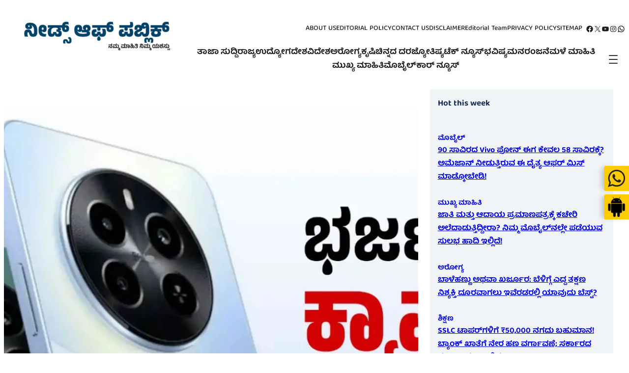

--- FILE ---
content_type: text/html; charset=UTF-8
request_url: https://www.needsofpublic.in/realme-narzo-70-784/
body_size: 75256
content:
<!DOCTYPE html>
<html lang="en-US" prefix="og: https://ogp.me/ns#">
<head>
	<meta charset="UTF-8" />
	<meta name="viewport" content="width=device-width, initial-scale=1" />

<!-- Search Engine Optimization by Rank Math PRO - https://rankmath.com/ -->
<meta name="description" content="1,200 ನಿಟ್ಸ್‌ ವರೆಗಿನ ಗರಿಷ್ಠ ಹೊಳಪಿನೊಂದಿಗೆ(Brightness) ಏಪ್ರಿಲ್ 24 ರಂದು ಮಾರುಕಟ್ಟೆಗೆ ಲಗ್ಗೆ ಇಟ್ಟ Realme Narzo 70 ಮೊಬೈಲ್"/>
<meta name="robots" content="follow, index, max-snippet:-1, max-video-preview:-1, max-image-preview:large"/>
<link rel="canonical" href="https://www.needsofpublic.in/realme-narzo-70-784/" />
<meta property="og:locale" content="en_US" />
<meta property="og:type" content="article" />
<meta property="og:title" content="Realme Narzo 70: ರಿಯಲ್‌ಮಿ ಮತ್ತೊಂದು ಮೊಬೈಲ್ ಫೋನ್ ಗ್ರ್ಯಾಂಡ್‌ ಎಂಟ್ರಿ..! ಇಲ್ಲಿದೆ ಫೀಚರ್ಸ್ - ನೀಡ್ಸ್ ಆಫ್ ಪಬ್ಲಿಕ್" />
<meta property="og:description" content="1,200 ನಿಟ್ಸ್‌ ವರೆಗಿನ ಗರಿಷ್ಠ ಹೊಳಪಿನೊಂದಿಗೆ(Brightness) ಏಪ್ರಿಲ್ 24 ರಂದು ಮಾರುಕಟ್ಟೆಗೆ ಲಗ್ಗೆ ಇಟ್ಟ Realme Narzo 70 ಮೊಬೈಲ್" />
<meta property="og:url" content="https://www.needsofpublic.in/realme-narzo-70-784/" />
<meta property="og:site_name" content="Needs Of Public" />
<meta property="article:publisher" content="https://www.facebook.com/Needsofpublic/" />
<meta property="article:author" content="https://www.facebook.com/lramapur?mibextid=AQCFcj8imgClWYJ5" />
<meta property="article:tag" content="bigg boss kannada" />
<meta property="article:tag" content="bigg boss kannada season 9" />
<meta property="article:tag" content="in kannada" />
<meta property="article:tag" content="kannada" />
<meta property="article:tag" content="kannada film" />
<meta property="article:tag" content="kannada kannada" />
<meta property="article:tag" content="kannada live news" />
<meta property="article:tag" content="kannada meaning" />
<meta property="article:tag" content="kannada new movies" />
<meta property="article:tag" content="kannada news" />
<meta property="article:tag" content="kannada news live" />
<meta property="article:tag" content="kannada news paper" />
<meta property="article:tag" content="kannada news paper today" />
<meta property="article:tag" content="kannada picture" />
<meta property="article:tag" content="kannada prabha" />
<meta property="article:tag" content="kannada prabha epaper" />
<meta property="article:tag" content="kannada prabha epaper today" />
<meta property="article:tag" content="kannada prabha news paper" />
<meta property="article:tag" content="kannada rajyotsava" />
<meta property="article:tag" content="live kannada news" />
<meta property="article:tag" content="narzo 70" />
<meta property="article:tag" content="narzo 70 pro" />
<meta property="article:tag" content="narzo 70 pro 5g" />
<meta property="article:tag" content="news18 kannada" />
<meta property="article:tag" content="realme narzo 70" />
<meta property="article:tag" content="realme narzo 70 5g" />
<meta property="article:tag" content="realme narzo 70 5g price" />
<meta property="article:tag" content="realme narzo 70 camera" />
<meta property="article:tag" content="realme narzo 70 gaming" />
<meta property="article:tag" content="realme narzo 70 pro" />
<meta property="article:tag" content="realme narzo 70 pro 5g" />
<meta property="article:tag" content="realme narzo 70 pro 5g review" />
<meta property="article:tag" content="realme narzo 70 pro 5g unboxing" />
<meta property="article:tag" content="realme narzo 70 pro camera test" />
<meta property="article:tag" content="realme narzo 70 pro features" />
<meta property="article:tag" content="realme narzo 70 pro first look" />
<meta property="article:tag" content="realme narzo 70 pro price" />
<meta property="article:tag" content="realme narzo 70 pro review" />
<meta property="article:tag" content="realme narzo 70 pro unboxing" />
<meta property="article:tag" content="realme narzo 70 vs" />
<meta property="article:tag" content="tv9 live kannada" />
<meta property="article:section" content="ಮೊಬೈಲ್" />
<meta property="og:updated_time" content="2024-04-26T12:49:37+05:30" />
<meta property="fb:admins" content="100002893206384" />
<meta property="og:image" content="https://www.needsofpublic.in/wp-content/uploads/2024/04/Realme-Narzo-70-.webp" />
<meta property="og:image:secure_url" content="https://www.needsofpublic.in/wp-content/uploads/2024/04/Realme-Narzo-70-.webp" />
<meta property="og:image:width" content="1600" />
<meta property="og:image:height" content="899" />
<meta property="og:image:alt" content="Realme Narzo 70: ರಿಯಲ್‌ಮಿ ಮತ್ತೊಂದು ಮೊಬೈಲ್ ಫೋನ್ ಗ್ರ್ಯಾಂಡ್‌ ಎಂಟ್ರಿ..! ಇಲ್ಲಿದೆ ಫೀಚರ್ಸ್" />
<meta property="og:image:type" content="image/webp" />
<meta property="article:published_time" content="2024-04-26T12:49:31+05:30" />
<meta property="article:modified_time" content="2024-04-26T12:49:37+05:30" />
<meta name="twitter:card" content="summary_large_image" />
<meta name="twitter:title" content="Realme Narzo 70: ರಿಯಲ್‌ಮಿ ಮತ್ತೊಂದು ಮೊಬೈಲ್ ಫೋನ್ ಗ್ರ್ಯಾಂಡ್‌ ಎಂಟ್ರಿ..! ಇಲ್ಲಿದೆ ಫೀಚರ್ಸ್ - ನೀಡ್ಸ್ ಆಫ್ ಪಬ್ಲಿಕ್" />
<meta name="twitter:description" content="1,200 ನಿಟ್ಸ್‌ ವರೆಗಿನ ಗರಿಷ್ಠ ಹೊಳಪಿನೊಂದಿಗೆ(Brightness) ಏಪ್ರಿಲ್ 24 ರಂದು ಮಾರುಕಟ್ಟೆಗೆ ಲಗ್ಗೆ ಇಟ್ಟ Realme Narzo 70 ಮೊಬೈಲ್" />
<meta name="twitter:site" content="@NeedsOfPublic" />
<meta name="twitter:creator" content="@NeedsOfPublic" />
<meta name="twitter:image" content="https://www.needsofpublic.in/wp-content/uploads/2024/04/Realme-Narzo-70-.webp" />
<meta name="twitter:label1" content="Written by" />
<meta name="twitter:data1" content="Editor in Chief" />
<meta name="twitter:label2" content="Time to read" />
<meta name="twitter:data2" content="6 minutes" />
<script type="application/ld+json" class="rank-math-schema-pro">{"@context":"https://schema.org","@graph":[{"@type":"Place","@id":"https://www.needsofpublic.in/#place","address":{"@type":"PostalAddress","streetAddress":"8th Main 2nd Cross, MCC B Block","addressLocality":"Davanagere","addressRegion":"Karnataka","postalCode":"577004","addressCountry":"India"}},{"@type":"Organization","@id":"https://www.needsofpublic.in/#organization","name":"Needs Of Public","url":"https://www.needsofpublic.in","sameAs":["https://www.facebook.com/Needsofpublic/","https://twitter.com/NeedsOfPublic"],"email":"Support@needsofpublic.in","address":{"@type":"PostalAddress","streetAddress":"8th Main 2nd Cross, MCC B Block","addressLocality":"Davanagere","addressRegion":"Karnataka","postalCode":"577004","addressCountry":"India"},"logo":{"@type":"ImageObject","@id":"https://www.needsofpublic.in/#logo","url":"https://www.needsofpublic.in/wp-content/uploads/2023/05/Needs-of-Public-Logo.png","contentUrl":"https://www.needsofpublic.in/wp-content/uploads/2023/05/Needs-of-Public-Logo.png","caption":"Needs Of Public","inLanguage":"en-US","width":"1934","height":"1032"},"contactPoint":[{"@type":"ContactPoint","telephone":"+919901760108","contactType":"customer support"}],"location":{"@id":"https://www.needsofpublic.in/#place"}},{"@type":"WebSite","@id":"https://www.needsofpublic.in/#website","url":"https://www.needsofpublic.in","name":"Needs Of Public","publisher":{"@id":"https://www.needsofpublic.in/#organization"},"inLanguage":"en-US"},{"@type":"ImageObject","@id":"https://www.needsofpublic.in/wp-content/uploads/2024/04/Realme-Narzo-70-.webp","url":"https://www.needsofpublic.in/wp-content/uploads/2024/04/Realme-Narzo-70-.webp","width":"1600","height":"899","inLanguage":"en-US"},{"@type":"BreadcrumbList","@id":"https://www.needsofpublic.in/realme-narzo-70-784/#breadcrumb","itemListElement":[{"@type":"ListItem","position":"1","item":{"@id":"https://www.needsofpublic.in","name":"Home"}},{"@type":"ListItem","position":"2","item":{"@id":"https://www.needsofpublic.in/realme-narzo-70-784/","name":"Realme Narzo 70: \u0cb0\u0cbf\u0caf\u0cb2\u0ccd\u200c\u0cae\u0cbf \u0cae\u0ca4\u0ccd\u0ca4\u0cca\u0c82\u0ca6\u0cc1 \u0cae\u0cca\u0cac\u0cc8\u0cb2\u0ccd \u0cab\u0ccb\u0ca8\u0ccd \u0c97\u0ccd\u0cb0\u0ccd\u0caf\u0cbe\u0c82\u0ca1\u0ccd\u200c \u0c8e\u0c82\u0c9f\u0ccd\u0cb0\u0cbf..! \u0c87\u0cb2\u0ccd\u0cb2\u0cbf\u0ca6\u0cc6 \u0cab\u0cc0\u0c9a\u0cb0\u0ccd\u0cb8\u0ccd"}}]},{"@type":"WebPage","@id":"https://www.needsofpublic.in/realme-narzo-70-784/#webpage","url":"https://www.needsofpublic.in/realme-narzo-70-784/","name":"Realme Narzo 70: \u0cb0\u0cbf\u0caf\u0cb2\u0ccd\u200c\u0cae\u0cbf \u0cae\u0ca4\u0ccd\u0ca4\u0cca\u0c82\u0ca6\u0cc1 \u0cae\u0cca\u0cac\u0cc8\u0cb2\u0ccd \u0cab\u0ccb\u0ca8\u0ccd \u0c97\u0ccd\u0cb0\u0ccd\u0caf\u0cbe\u0c82\u0ca1\u0ccd\u200c \u0c8e\u0c82\u0c9f\u0ccd\u0cb0\u0cbf..! \u0c87\u0cb2\u0ccd\u0cb2\u0cbf\u0ca6\u0cc6 \u0cab\u0cc0\u0c9a\u0cb0\u0ccd\u0cb8\u0ccd - \u0ca8\u0cc0\u0ca1\u0ccd\u0cb8\u0ccd \u0c86\u0cab\u0ccd \u0caa\u0cac\u0ccd\u0cb2\u0cbf\u0c95\u0ccd","datePublished":"2024-04-26T12:49:31+05:30","dateModified":"2024-04-26T12:49:37+05:30","isPartOf":{"@id":"https://www.needsofpublic.in/#website"},"primaryImageOfPage":{"@id":"https://www.needsofpublic.in/wp-content/uploads/2024/04/Realme-Narzo-70-.webp"},"inLanguage":"en-US","breadcrumb":{"@id":"https://www.needsofpublic.in/realme-narzo-70-784/#breadcrumb"}},{"@type":"Person","@id":"https://www.needsofpublic.in/author/duthi2020/","name":"Editor in Chief","url":"https://www.needsofpublic.in/author/duthi2020/","image":{"@type":"ImageObject","@id":"https://secure.gravatar.com/avatar/0a0a48deafc5229686d233c02f28394c2985e84a1f5718ebcd73d097ae64248b?s=96&amp;d=mm&amp;r=g","url":"https://secure.gravatar.com/avatar/0a0a48deafc5229686d233c02f28394c2985e84a1f5718ebcd73d097ae64248b?s=96&amp;d=mm&amp;r=g","caption":"Editor in Chief","inLanguage":"en-US"},"sameAs":["https://www.needsofpublic.in"],"worksFor":{"@id":"https://www.needsofpublic.in/#organization"}},{"@type":"NewsArticle","headline":"Realme Narzo 70: \u0cb0\u0cbf\u0caf\u0cb2\u0ccd\u200c\u0cae\u0cbf \u0cae\u0ca4\u0ccd\u0ca4\u0cca\u0c82\u0ca6\u0cc1 \u0cae\u0cca\u0cac\u0cc8\u0cb2\u0ccd \u0cab\u0ccb\u0ca8\u0ccd \u0c97\u0ccd\u0cb0\u0ccd\u0caf\u0cbe\u0c82\u0ca1\u0ccd\u200c \u0c8e\u0c82\u0c9f\u0ccd\u0cb0\u0cbf..! \u0c87\u0cb2\u0ccd\u0cb2\u0cbf\u0ca6\u0cc6 \u0cab\u0cc0\u0c9a\u0cb0\u0ccd\u0cb8\u0ccd - \u0ca8\u0cc0\u0ca1\u0ccd\u0cb8\u0ccd \u0c86\u0cab\u0ccd \u0caa\u0cac\u0ccd\u0cb2\u0cbf\u0c95\u0ccd","datePublished":"2024-04-26T12:49:31+05:30","dateModified":"2024-04-26T12:49:37+05:30","author":{"@id":"https://www.needsofpublic.in/author/duthi2020/","name":"Editor in Chief"},"publisher":{"@id":"https://www.needsofpublic.in/#organization"},"description":"1,200 \u0ca8\u0cbf\u0c9f\u0ccd\u0cb8\u0ccd\u200c \u0cb5\u0cb0\u0cc6\u0c97\u0cbf\u0ca8 \u0c97\u0cb0\u0cbf\u0cb7\u0ccd\u0ca0 \u0cb9\u0cca\u0cb3\u0caa\u0cbf\u0ca8\u0cca\u0c82\u0ca6\u0cbf\u0c97\u0cc6(Brightness) \u0c8f\u0caa\u0ccd\u0cb0\u0cbf\u0cb2\u0ccd 24 \u0cb0\u0c82\u0ca6\u0cc1 \u0cae\u0cbe\u0cb0\u0cc1\u0c95\u0c9f\u0ccd\u0c9f\u0cc6\u0c97\u0cc6 \u0cb2\u0c97\u0ccd\u0c97\u0cc6 \u0c87\u0c9f\u0ccd\u0c9f Realme Narzo 70 \u0cae\u0cca\u0cac\u0cc8\u0cb2\u0ccd","copyrightYear":"2024","copyrightHolder":{"@id":"https://www.needsofpublic.in/#organization"},"name":"Realme Narzo 70: \u0cb0\u0cbf\u0caf\u0cb2\u0ccd\u200c\u0cae\u0cbf \u0cae\u0ca4\u0ccd\u0ca4\u0cca\u0c82\u0ca6\u0cc1 \u0cae\u0cca\u0cac\u0cc8\u0cb2\u0ccd \u0cab\u0ccb\u0ca8\u0ccd \u0c97\u0ccd\u0cb0\u0ccd\u0caf\u0cbe\u0c82\u0ca1\u0ccd\u200c \u0c8e\u0c82\u0c9f\u0ccd\u0cb0\u0cbf..! \u0c87\u0cb2\u0ccd\u0cb2\u0cbf\u0ca6\u0cc6 \u0cab\u0cc0\u0c9a\u0cb0\u0ccd\u0cb8\u0ccd - \u0ca8\u0cc0\u0ca1\u0ccd\u0cb8\u0ccd \u0c86\u0cab\u0ccd \u0caa\u0cac\u0ccd\u0cb2\u0cbf\u0c95\u0ccd","@id":"https://www.needsofpublic.in/realme-narzo-70-784/#richSnippet","isPartOf":{"@id":"https://www.needsofpublic.in/realme-narzo-70-784/#webpage"},"image":{"@id":"https://www.needsofpublic.in/wp-content/uploads/2024/04/Realme-Narzo-70-.webp"},"inLanguage":"en-US","mainEntityOfPage":{"@id":"https://www.needsofpublic.in/realme-narzo-70-784/#webpage"}}]}</script>
<!-- /Rank Math WordPress SEO plugin -->

<title>Realme Narzo 70: ರಿಯಲ್‌ಮಿ ಮತ್ತೊಂದು ಮೊಬೈಲ್ ಫೋನ್ ಗ್ರ್ಯಾಂಡ್‌ ಎಂಟ್ರಿ..! ಇಲ್ಲಿದೆ ಫೀಚರ್ಸ್ - ನೀಡ್ಸ್ ಆಫ್ ಪಬ್ಲಿಕ್</title>
<link rel='dns-prefetch' href='//static.addtoany.com' />
<link rel='dns-prefetch' href='//news.google.com' />
<link rel='dns-prefetch' href='//www.googletagmanager.com' />
<link rel='dns-prefetch' href='//stats.wp.com' />
<link rel='dns-prefetch' href='//fundingchoicesmessages.google.com' />
<link rel='preconnect' href='//c0.wp.com' />
<link rel="alternate" type="application/rss+xml" title="ನೀಡ್ಸ್ ಆಫ್ ಪಬ್ಲಿಕ್ &raquo; Feed" href="https://www.needsofpublic.in/feed/" />
<link rel="alternate" type="application/rss+xml" title="ನೀಡ್ಸ್ ಆಫ್ ಪಬ್ಲಿಕ್ &raquo; Comments Feed" href="https://www.needsofpublic.in/comments/feed/" />
<link rel="alternate" type="application/rss+xml" title="ನೀಡ್ಸ್ ಆಫ್ ಪಬ್ಲಿಕ್ &raquo; Realme Narzo 70: ರಿಯಲ್‌ಮಿ ಮತ್ತೊಂದು ಮೊಬೈಲ್ ಫೋನ್ ಗ್ರ್ಯಾಂಡ್‌ ಎಂಟ್ರಿ..! ಇಲ್ಲಿದೆ ಫೀಚರ್ಸ್ Comments Feed" href="https://www.needsofpublic.in/realme-narzo-70-784/feed/" />
<link rel="alternate" title="oEmbed (JSON)" type="application/json+oembed" href="https://www.needsofpublic.in/wp-json/oembed/1.0/embed?url=https%3A%2F%2Fwww.needsofpublic.in%2Frealme-narzo-70-784%2F" />
<link rel="alternate" title="oEmbed (XML)" type="text/xml+oembed" href="https://www.needsofpublic.in/wp-json/oembed/1.0/embed?url=https%3A%2F%2Fwww.needsofpublic.in%2Frealme-narzo-70-784%2F&#038;format=xml" />
<link rel="alternate" type="application/rss+xml" title="ನೀಡ್ಸ್ ಆಫ್ ಪಬ್ಲಿಕ್ &raquo; Stories Feed" href="https://www.needsofpublic.in/web-stories/feed/"><style id='wp-img-auto-sizes-contain-inline-css'>
img:is([sizes=auto i],[sizes^="auto," i]){contain-intrinsic-size:3000px 1500px}
/*# sourceURL=wp-img-auto-sizes-contain-inline-css */
</style>
<style id='wp-block-site-logo-inline-css'>
.wp-block-site-logo{box-sizing:border-box;line-height:0}.wp-block-site-logo a{display:inline-block;line-height:0}.wp-block-site-logo.is-default-size img{height:auto;width:120px}.wp-block-site-logo img{height:auto;max-width:100%}.wp-block-site-logo a,.wp-block-site-logo img{border-radius:inherit}.wp-block-site-logo.aligncenter{margin-left:auto;margin-right:auto;text-align:center}:root :where(.wp-block-site-logo.is-style-rounded){border-radius:9999px}
/*# sourceURL=https://www.needsofpublic.in/wp-includes/blocks/site-logo/style.min.css */
</style>
<style id='wp-block-group-inline-css'>
.wp-block-group{box-sizing:border-box}:where(.wp-block-group.wp-block-group-is-layout-constrained){position:relative}
/*# sourceURL=https://www.needsofpublic.in/wp-includes/blocks/group/style.min.css */
</style>
<style id='wp-block-navigation-link-inline-css'>
.wp-block-navigation .wp-block-navigation-item__label{overflow-wrap:break-word}.wp-block-navigation .wp-block-navigation-item__description{display:none}.link-ui-tools{outline:1px solid #f0f0f0;padding:8px}.link-ui-block-inserter{padding-top:8px}.link-ui-block-inserter__back{margin-left:8px;text-transform:uppercase}
/*# sourceURL=https://www.needsofpublic.in/wp-includes/blocks/navigation-link/style.min.css */
</style>
<link rel='stylesheet' id='wp-block-navigation-css' href='https://c0.wp.com/c/6.9/wp-includes/blocks/navigation/style.min.css' media='all' />
<style id='free-press-navigation-inline-css'>
.wp-block-navigation__responsive-container-close svg,.wp-block-navigation__responsive-container-open svg{height:48px;width:48px}
/*# sourceURL=https://www.needsofpublic.in/wp-content/themes/free-press/assets/css/blocks/navigation.min.css */
</style>
<style id='wp-block-social-links-inline-css'>
.wp-block-social-links{background:none;box-sizing:border-box;margin-left:0;padding-left:0;padding-right:0;text-indent:0}.wp-block-social-links .wp-social-link a,.wp-block-social-links .wp-social-link a:hover{border-bottom:0;box-shadow:none;text-decoration:none}.wp-block-social-links .wp-social-link svg{height:1em;width:1em}.wp-block-social-links .wp-social-link span:not(.screen-reader-text){font-size:.65em;margin-left:.5em;margin-right:.5em}.wp-block-social-links.has-small-icon-size{font-size:16px}.wp-block-social-links,.wp-block-social-links.has-normal-icon-size{font-size:24px}.wp-block-social-links.has-large-icon-size{font-size:36px}.wp-block-social-links.has-huge-icon-size{font-size:48px}.wp-block-social-links.aligncenter{display:flex;justify-content:center}.wp-block-social-links.alignright{justify-content:flex-end}.wp-block-social-link{border-radius:9999px;display:block}@media not (prefers-reduced-motion){.wp-block-social-link{transition:transform .1s ease}}.wp-block-social-link{height:auto}.wp-block-social-link a{align-items:center;display:flex;line-height:0}.wp-block-social-link:hover{transform:scale(1.1)}.wp-block-social-links .wp-block-social-link.wp-social-link{display:inline-block;margin:0;padding:0}.wp-block-social-links .wp-block-social-link.wp-social-link .wp-block-social-link-anchor,.wp-block-social-links .wp-block-social-link.wp-social-link .wp-block-social-link-anchor svg,.wp-block-social-links .wp-block-social-link.wp-social-link .wp-block-social-link-anchor:active,.wp-block-social-links .wp-block-social-link.wp-social-link .wp-block-social-link-anchor:hover,.wp-block-social-links .wp-block-social-link.wp-social-link .wp-block-social-link-anchor:visited{color:currentColor;fill:currentColor}:where(.wp-block-social-links:not(.is-style-logos-only)) .wp-social-link{background-color:#f0f0f0;color:#444}:where(.wp-block-social-links:not(.is-style-logos-only)) .wp-social-link-amazon{background-color:#f90;color:#fff}:where(.wp-block-social-links:not(.is-style-logos-only)) .wp-social-link-bandcamp{background-color:#1ea0c3;color:#fff}:where(.wp-block-social-links:not(.is-style-logos-only)) .wp-social-link-behance{background-color:#0757fe;color:#fff}:where(.wp-block-social-links:not(.is-style-logos-only)) .wp-social-link-bluesky{background-color:#0a7aff;color:#fff}:where(.wp-block-social-links:not(.is-style-logos-only)) .wp-social-link-codepen{background-color:#1e1f26;color:#fff}:where(.wp-block-social-links:not(.is-style-logos-only)) .wp-social-link-deviantart{background-color:#02e49b;color:#fff}:where(.wp-block-social-links:not(.is-style-logos-only)) .wp-social-link-discord{background-color:#5865f2;color:#fff}:where(.wp-block-social-links:not(.is-style-logos-only)) .wp-social-link-dribbble{background-color:#e94c89;color:#fff}:where(.wp-block-social-links:not(.is-style-logos-only)) .wp-social-link-dropbox{background-color:#4280ff;color:#fff}:where(.wp-block-social-links:not(.is-style-logos-only)) .wp-social-link-etsy{background-color:#f45800;color:#fff}:where(.wp-block-social-links:not(.is-style-logos-only)) .wp-social-link-facebook{background-color:#0866ff;color:#fff}:where(.wp-block-social-links:not(.is-style-logos-only)) .wp-social-link-fivehundredpx{background-color:#000;color:#fff}:where(.wp-block-social-links:not(.is-style-logos-only)) .wp-social-link-flickr{background-color:#0461dd;color:#fff}:where(.wp-block-social-links:not(.is-style-logos-only)) .wp-social-link-foursquare{background-color:#e65678;color:#fff}:where(.wp-block-social-links:not(.is-style-logos-only)) .wp-social-link-github{background-color:#24292d;color:#fff}:where(.wp-block-social-links:not(.is-style-logos-only)) .wp-social-link-goodreads{background-color:#eceadd;color:#382110}:where(.wp-block-social-links:not(.is-style-logos-only)) .wp-social-link-google{background-color:#ea4434;color:#fff}:where(.wp-block-social-links:not(.is-style-logos-only)) .wp-social-link-gravatar{background-color:#1d4fc4;color:#fff}:where(.wp-block-social-links:not(.is-style-logos-only)) .wp-social-link-instagram{background-color:#f00075;color:#fff}:where(.wp-block-social-links:not(.is-style-logos-only)) .wp-social-link-lastfm{background-color:#e21b24;color:#fff}:where(.wp-block-social-links:not(.is-style-logos-only)) .wp-social-link-linkedin{background-color:#0d66c2;color:#fff}:where(.wp-block-social-links:not(.is-style-logos-only)) .wp-social-link-mastodon{background-color:#3288d4;color:#fff}:where(.wp-block-social-links:not(.is-style-logos-only)) .wp-social-link-medium{background-color:#000;color:#fff}:where(.wp-block-social-links:not(.is-style-logos-only)) .wp-social-link-meetup{background-color:#f6405f;color:#fff}:where(.wp-block-social-links:not(.is-style-logos-only)) .wp-social-link-patreon{background-color:#000;color:#fff}:where(.wp-block-social-links:not(.is-style-logos-only)) .wp-social-link-pinterest{background-color:#e60122;color:#fff}:where(.wp-block-social-links:not(.is-style-logos-only)) .wp-social-link-pocket{background-color:#ef4155;color:#fff}:where(.wp-block-social-links:not(.is-style-logos-only)) .wp-social-link-reddit{background-color:#ff4500;color:#fff}:where(.wp-block-social-links:not(.is-style-logos-only)) .wp-social-link-skype{background-color:#0478d7;color:#fff}:where(.wp-block-social-links:not(.is-style-logos-only)) .wp-social-link-snapchat{background-color:#fefc00;color:#fff;stroke:#000}:where(.wp-block-social-links:not(.is-style-logos-only)) .wp-social-link-soundcloud{background-color:#ff5600;color:#fff}:where(.wp-block-social-links:not(.is-style-logos-only)) .wp-social-link-spotify{background-color:#1bd760;color:#fff}:where(.wp-block-social-links:not(.is-style-logos-only)) .wp-social-link-telegram{background-color:#2aabee;color:#fff}:where(.wp-block-social-links:not(.is-style-logos-only)) .wp-social-link-threads{background-color:#000;color:#fff}:where(.wp-block-social-links:not(.is-style-logos-only)) .wp-social-link-tiktok{background-color:#000;color:#fff}:where(.wp-block-social-links:not(.is-style-logos-only)) .wp-social-link-tumblr{background-color:#011835;color:#fff}:where(.wp-block-social-links:not(.is-style-logos-only)) .wp-social-link-twitch{background-color:#6440a4;color:#fff}:where(.wp-block-social-links:not(.is-style-logos-only)) .wp-social-link-twitter{background-color:#1da1f2;color:#fff}:where(.wp-block-social-links:not(.is-style-logos-only)) .wp-social-link-vimeo{background-color:#1eb7ea;color:#fff}:where(.wp-block-social-links:not(.is-style-logos-only)) .wp-social-link-vk{background-color:#4680c2;color:#fff}:where(.wp-block-social-links:not(.is-style-logos-only)) .wp-social-link-wordpress{background-color:#3499cd;color:#fff}:where(.wp-block-social-links:not(.is-style-logos-only)) .wp-social-link-whatsapp{background-color:#25d366;color:#fff}:where(.wp-block-social-links:not(.is-style-logos-only)) .wp-social-link-x{background-color:#000;color:#fff}:where(.wp-block-social-links:not(.is-style-logos-only)) .wp-social-link-yelp{background-color:#d32422;color:#fff}:where(.wp-block-social-links:not(.is-style-logos-only)) .wp-social-link-youtube{background-color:red;color:#fff}:where(.wp-block-social-links.is-style-logos-only) .wp-social-link{background:none}:where(.wp-block-social-links.is-style-logos-only) .wp-social-link svg{height:1.25em;width:1.25em}:where(.wp-block-social-links.is-style-logos-only) .wp-social-link-amazon{color:#f90}:where(.wp-block-social-links.is-style-logos-only) .wp-social-link-bandcamp{color:#1ea0c3}:where(.wp-block-social-links.is-style-logos-only) .wp-social-link-behance{color:#0757fe}:where(.wp-block-social-links.is-style-logos-only) .wp-social-link-bluesky{color:#0a7aff}:where(.wp-block-social-links.is-style-logos-only) .wp-social-link-codepen{color:#1e1f26}:where(.wp-block-social-links.is-style-logos-only) .wp-social-link-deviantart{color:#02e49b}:where(.wp-block-social-links.is-style-logos-only) .wp-social-link-discord{color:#5865f2}:where(.wp-block-social-links.is-style-logos-only) .wp-social-link-dribbble{color:#e94c89}:where(.wp-block-social-links.is-style-logos-only) .wp-social-link-dropbox{color:#4280ff}:where(.wp-block-social-links.is-style-logos-only) .wp-social-link-etsy{color:#f45800}:where(.wp-block-social-links.is-style-logos-only) .wp-social-link-facebook{color:#0866ff}:where(.wp-block-social-links.is-style-logos-only) .wp-social-link-fivehundredpx{color:#000}:where(.wp-block-social-links.is-style-logos-only) .wp-social-link-flickr{color:#0461dd}:where(.wp-block-social-links.is-style-logos-only) .wp-social-link-foursquare{color:#e65678}:where(.wp-block-social-links.is-style-logos-only) .wp-social-link-github{color:#24292d}:where(.wp-block-social-links.is-style-logos-only) .wp-social-link-goodreads{color:#382110}:where(.wp-block-social-links.is-style-logos-only) .wp-social-link-google{color:#ea4434}:where(.wp-block-social-links.is-style-logos-only) .wp-social-link-gravatar{color:#1d4fc4}:where(.wp-block-social-links.is-style-logos-only) .wp-social-link-instagram{color:#f00075}:where(.wp-block-social-links.is-style-logos-only) .wp-social-link-lastfm{color:#e21b24}:where(.wp-block-social-links.is-style-logos-only) .wp-social-link-linkedin{color:#0d66c2}:where(.wp-block-social-links.is-style-logos-only) .wp-social-link-mastodon{color:#3288d4}:where(.wp-block-social-links.is-style-logos-only) .wp-social-link-medium{color:#000}:where(.wp-block-social-links.is-style-logos-only) .wp-social-link-meetup{color:#f6405f}:where(.wp-block-social-links.is-style-logos-only) .wp-social-link-patreon{color:#000}:where(.wp-block-social-links.is-style-logos-only) .wp-social-link-pinterest{color:#e60122}:where(.wp-block-social-links.is-style-logos-only) .wp-social-link-pocket{color:#ef4155}:where(.wp-block-social-links.is-style-logos-only) .wp-social-link-reddit{color:#ff4500}:where(.wp-block-social-links.is-style-logos-only) .wp-social-link-skype{color:#0478d7}:where(.wp-block-social-links.is-style-logos-only) .wp-social-link-snapchat{color:#fff;stroke:#000}:where(.wp-block-social-links.is-style-logos-only) .wp-social-link-soundcloud{color:#ff5600}:where(.wp-block-social-links.is-style-logos-only) .wp-social-link-spotify{color:#1bd760}:where(.wp-block-social-links.is-style-logos-only) .wp-social-link-telegram{color:#2aabee}:where(.wp-block-social-links.is-style-logos-only) .wp-social-link-threads{color:#000}:where(.wp-block-social-links.is-style-logos-only) .wp-social-link-tiktok{color:#000}:where(.wp-block-social-links.is-style-logos-only) .wp-social-link-tumblr{color:#011835}:where(.wp-block-social-links.is-style-logos-only) .wp-social-link-twitch{color:#6440a4}:where(.wp-block-social-links.is-style-logos-only) .wp-social-link-twitter{color:#1da1f2}:where(.wp-block-social-links.is-style-logos-only) .wp-social-link-vimeo{color:#1eb7ea}:where(.wp-block-social-links.is-style-logos-only) .wp-social-link-vk{color:#4680c2}:where(.wp-block-social-links.is-style-logos-only) .wp-social-link-whatsapp{color:#25d366}:where(.wp-block-social-links.is-style-logos-only) .wp-social-link-wordpress{color:#3499cd}:where(.wp-block-social-links.is-style-logos-only) .wp-social-link-x{color:#000}:where(.wp-block-social-links.is-style-logos-only) .wp-social-link-yelp{color:#d32422}:where(.wp-block-social-links.is-style-logos-only) .wp-social-link-youtube{color:red}.wp-block-social-links.is-style-pill-shape .wp-social-link{width:auto}:root :where(.wp-block-social-links .wp-social-link a){padding:.25em}:root :where(.wp-block-social-links.is-style-logos-only .wp-social-link a){padding:0}:root :where(.wp-block-social-links.is-style-pill-shape .wp-social-link a){padding-left:.6666666667em;padding-right:.6666666667em}.wp-block-social-links:not(.has-icon-color):not(.has-icon-background-color) .wp-social-link-snapchat .wp-block-social-link-label{color:#000}
/*# sourceURL=https://www.needsofpublic.in/wp-includes/blocks/social-links/style.min.css */
</style>
<style id='wp-block-columns-inline-css'>
.wp-block-columns{box-sizing:border-box;display:flex;flex-wrap:wrap!important}@media (min-width:782px){.wp-block-columns{flex-wrap:nowrap!important}}.wp-block-columns{align-items:normal!important}.wp-block-columns.are-vertically-aligned-top{align-items:flex-start}.wp-block-columns.are-vertically-aligned-center{align-items:center}.wp-block-columns.are-vertically-aligned-bottom{align-items:flex-end}@media (max-width:781px){.wp-block-columns:not(.is-not-stacked-on-mobile)>.wp-block-column{flex-basis:100%!important}}@media (min-width:782px){.wp-block-columns:not(.is-not-stacked-on-mobile)>.wp-block-column{flex-basis:0;flex-grow:1}.wp-block-columns:not(.is-not-stacked-on-mobile)>.wp-block-column[style*=flex-basis]{flex-grow:0}}.wp-block-columns.is-not-stacked-on-mobile{flex-wrap:nowrap!important}.wp-block-columns.is-not-stacked-on-mobile>.wp-block-column{flex-basis:0;flex-grow:1}.wp-block-columns.is-not-stacked-on-mobile>.wp-block-column[style*=flex-basis]{flex-grow:0}:where(.wp-block-columns){margin-bottom:1.75em}:where(.wp-block-columns.has-background){padding:1.25em 2.375em}.wp-block-column{flex-grow:1;min-width:0;overflow-wrap:break-word;word-break:break-word}.wp-block-column.is-vertically-aligned-top{align-self:flex-start}.wp-block-column.is-vertically-aligned-center{align-self:center}.wp-block-column.is-vertically-aligned-bottom{align-self:flex-end}.wp-block-column.is-vertically-aligned-stretch{align-self:stretch}.wp-block-column.is-vertically-aligned-bottom,.wp-block-column.is-vertically-aligned-center,.wp-block-column.is-vertically-aligned-top{width:100%}
/*# sourceURL=https://www.needsofpublic.in/wp-includes/blocks/columns/style.min.css */
</style>
<style id='wp-block-search-inline-css'>
.wp-block-search__button{margin-left:10px;word-break:normal}.wp-block-search__button.has-icon{line-height:0}.wp-block-search__button svg{height:1.25em;min-height:24px;min-width:24px;width:1.25em;fill:currentColor;vertical-align:text-bottom}:where(.wp-block-search__button){border:1px solid #ccc;padding:6px 10px}.wp-block-search__inside-wrapper{display:flex;flex:auto;flex-wrap:nowrap;max-width:100%}.wp-block-search__label{width:100%}.wp-block-search.wp-block-search__button-only .wp-block-search__button{box-sizing:border-box;display:flex;flex-shrink:0;justify-content:center;margin-left:0;max-width:100%}.wp-block-search.wp-block-search__button-only .wp-block-search__inside-wrapper{min-width:0!important;transition-property:width}.wp-block-search.wp-block-search__button-only .wp-block-search__input{flex-basis:100%;transition-duration:.3s}.wp-block-search.wp-block-search__button-only.wp-block-search__searchfield-hidden,.wp-block-search.wp-block-search__button-only.wp-block-search__searchfield-hidden .wp-block-search__inside-wrapper{overflow:hidden}.wp-block-search.wp-block-search__button-only.wp-block-search__searchfield-hidden .wp-block-search__input{border-left-width:0!important;border-right-width:0!important;flex-basis:0;flex-grow:0;margin:0;min-width:0!important;padding-left:0!important;padding-right:0!important;width:0!important}:where(.wp-block-search__input){appearance:none;border:1px solid #949494;flex-grow:1;font-family:inherit;font-size:inherit;font-style:inherit;font-weight:inherit;letter-spacing:inherit;line-height:inherit;margin-left:0;margin-right:0;min-width:3rem;padding:8px;text-decoration:unset!important;text-transform:inherit}:where(.wp-block-search__button-inside .wp-block-search__inside-wrapper){background-color:#fff;border:1px solid #949494;box-sizing:border-box;padding:4px}:where(.wp-block-search__button-inside .wp-block-search__inside-wrapper) .wp-block-search__input{border:none;border-radius:0;padding:0 4px}:where(.wp-block-search__button-inside .wp-block-search__inside-wrapper) .wp-block-search__input:focus{outline:none}:where(.wp-block-search__button-inside .wp-block-search__inside-wrapper) :where(.wp-block-search__button){padding:4px 8px}.wp-block-search.aligncenter .wp-block-search__inside-wrapper{margin:auto}.wp-block[data-align=right] .wp-block-search.wp-block-search__button-only .wp-block-search__inside-wrapper{float:right}
/*# sourceURL=https://www.needsofpublic.in/wp-includes/blocks/search/style.min.css */
</style>
<style id='free-press-search-inline-css'>
:where(.wp-block-search__button-inside .wp-block-search__inside-wrapper){border:none}:where(.wp-block-search__button-inside .wp-block-search__inside-wrapper) .wp-block-search__input{border:1px solid #949494}
/*# sourceURL=https://www.needsofpublic.in/wp-content/themes/free-press/assets/css/blocks/search.min.css */
</style>
<style id='wp-block-post-featured-image-inline-css'>
.wp-block-post-featured-image{margin-left:0;margin-right:0}.wp-block-post-featured-image a{display:block;height:100%}.wp-block-post-featured-image :where(img){box-sizing:border-box;height:auto;max-width:100%;vertical-align:bottom;width:100%}.wp-block-post-featured-image.alignfull img,.wp-block-post-featured-image.alignwide img{width:100%}.wp-block-post-featured-image .wp-block-post-featured-image__overlay.has-background-dim{background-color:#000;inset:0;position:absolute}.wp-block-post-featured-image{position:relative}.wp-block-post-featured-image .wp-block-post-featured-image__overlay.has-background-gradient{background-color:initial}.wp-block-post-featured-image .wp-block-post-featured-image__overlay.has-background-dim-0{opacity:0}.wp-block-post-featured-image .wp-block-post-featured-image__overlay.has-background-dim-10{opacity:.1}.wp-block-post-featured-image .wp-block-post-featured-image__overlay.has-background-dim-20{opacity:.2}.wp-block-post-featured-image .wp-block-post-featured-image__overlay.has-background-dim-30{opacity:.3}.wp-block-post-featured-image .wp-block-post-featured-image__overlay.has-background-dim-40{opacity:.4}.wp-block-post-featured-image .wp-block-post-featured-image__overlay.has-background-dim-50{opacity:.5}.wp-block-post-featured-image .wp-block-post-featured-image__overlay.has-background-dim-60{opacity:.6}.wp-block-post-featured-image .wp-block-post-featured-image__overlay.has-background-dim-70{opacity:.7}.wp-block-post-featured-image .wp-block-post-featured-image__overlay.has-background-dim-80{opacity:.8}.wp-block-post-featured-image .wp-block-post-featured-image__overlay.has-background-dim-90{opacity:.9}.wp-block-post-featured-image .wp-block-post-featured-image__overlay.has-background-dim-100{opacity:1}.wp-block-post-featured-image:where(.alignleft,.alignright){width:100%}
/*# sourceURL=https://www.needsofpublic.in/wp-includes/blocks/post-featured-image/style.min.css */
</style>
<style id='wp-block-post-title-inline-css'>
.wp-block-post-title{box-sizing:border-box;word-break:break-word}.wp-block-post-title :where(a){display:inline-block;font-family:inherit;font-size:inherit;font-style:inherit;font-weight:inherit;letter-spacing:inherit;line-height:inherit;text-decoration:inherit}
.is-style-free-press-title-styleone {
						background: #4CAF50;
						box-shadow: 2px 3px 1px 2px #333;
					}
/*# sourceURL=wp-block-post-title-inline-css */
</style>
<style id='wp-block-post-author-inline-css'>
.wp-block-post-author{box-sizing:border-box;display:flex;flex-wrap:wrap}.wp-block-post-author__byline{font-size:.5em;margin-bottom:0;margin-top:0;width:100%}.wp-block-post-author__avatar{margin-right:1em}.wp-block-post-author__bio{font-size:.7em;margin-bottom:.7em}.wp-block-post-author__content{flex-basis:0;flex-grow:1}.wp-block-post-author__name{margin:0}
/*# sourceURL=https://www.needsofpublic.in/wp-includes/blocks/post-author/style.min.css */
</style>
<style id='wp-block-post-terms-inline-css'>
.wp-block-post-terms{box-sizing:border-box}.wp-block-post-terms .wp-block-post-terms__separator{white-space:pre-wrap}
/*# sourceURL=https://www.needsofpublic.in/wp-includes/blocks/post-terms/style.min.css */
</style>
<style id='wp-block-post-date-inline-css'>
.wp-block-post-date{box-sizing:border-box}
/*# sourceURL=https://www.needsofpublic.in/wp-includes/blocks/post-date/style.min.css */
</style>
<style id='wp-block-paragraph-inline-css'>
.is-small-text{font-size:.875em}.is-regular-text{font-size:1em}.is-large-text{font-size:2.25em}.is-larger-text{font-size:3em}.has-drop-cap:not(:focus):first-letter{float:left;font-size:8.4em;font-style:normal;font-weight:100;line-height:.68;margin:.05em .1em 0 0;text-transform:uppercase}body.rtl .has-drop-cap:not(:focus):first-letter{float:none;margin-left:.1em}p.has-drop-cap.has-background{overflow:hidden}:root :where(p.has-background){padding:1.25em 2.375em}:where(p.has-text-color:not(.has-link-color)) a{color:inherit}p.has-text-align-left[style*="writing-mode:vertical-lr"],p.has-text-align-right[style*="writing-mode:vertical-rl"]{rotate:180deg}
/*# sourceURL=https://www.needsofpublic.in/wp-includes/blocks/paragraph/style.min.css */
</style>
<style id='wp-block-heading-inline-css'>
h1:where(.wp-block-heading).has-background,h2:where(.wp-block-heading).has-background,h3:where(.wp-block-heading).has-background,h4:where(.wp-block-heading).has-background,h5:where(.wp-block-heading).has-background,h6:where(.wp-block-heading).has-background{padding:1.25em 2.375em}h1.has-text-align-left[style*=writing-mode]:where([style*=vertical-lr]),h1.has-text-align-right[style*=writing-mode]:where([style*=vertical-rl]),h2.has-text-align-left[style*=writing-mode]:where([style*=vertical-lr]),h2.has-text-align-right[style*=writing-mode]:where([style*=vertical-rl]),h3.has-text-align-left[style*=writing-mode]:where([style*=vertical-lr]),h3.has-text-align-right[style*=writing-mode]:where([style*=vertical-rl]),h4.has-text-align-left[style*=writing-mode]:where([style*=vertical-lr]),h4.has-text-align-right[style*=writing-mode]:where([style*=vertical-rl]),h5.has-text-align-left[style*=writing-mode]:where([style*=vertical-lr]),h5.has-text-align-right[style*=writing-mode]:where([style*=vertical-rl]),h6.has-text-align-left[style*=writing-mode]:where([style*=vertical-lr]),h6.has-text-align-right[style*=writing-mode]:where([style*=vertical-rl]){rotate:180deg}
.is-style-free-press-title-underline {					
					border-bottom: 2px solid #ccc;
				}
/*# sourceURL=wp-block-heading-inline-css */
</style>
<style id='wp-block-image-inline-css'>
.wp-block-image>a,.wp-block-image>figure>a{display:inline-block}.wp-block-image img{box-sizing:border-box;height:auto;max-width:100%;vertical-align:bottom}@media not (prefers-reduced-motion){.wp-block-image img.hide{visibility:hidden}.wp-block-image img.show{animation:show-content-image .4s}}.wp-block-image[style*=border-radius] img,.wp-block-image[style*=border-radius]>a{border-radius:inherit}.wp-block-image.has-custom-border img{box-sizing:border-box}.wp-block-image.aligncenter{text-align:center}.wp-block-image.alignfull>a,.wp-block-image.alignwide>a{width:100%}.wp-block-image.alignfull img,.wp-block-image.alignwide img{height:auto;width:100%}.wp-block-image .aligncenter,.wp-block-image .alignleft,.wp-block-image .alignright,.wp-block-image.aligncenter,.wp-block-image.alignleft,.wp-block-image.alignright{display:table}.wp-block-image .aligncenter>figcaption,.wp-block-image .alignleft>figcaption,.wp-block-image .alignright>figcaption,.wp-block-image.aligncenter>figcaption,.wp-block-image.alignleft>figcaption,.wp-block-image.alignright>figcaption{caption-side:bottom;display:table-caption}.wp-block-image .alignleft{float:left;margin:.5em 1em .5em 0}.wp-block-image .alignright{float:right;margin:.5em 0 .5em 1em}.wp-block-image .aligncenter{margin-left:auto;margin-right:auto}.wp-block-image :where(figcaption){margin-bottom:1em;margin-top:.5em}.wp-block-image.is-style-circle-mask img{border-radius:9999px}@supports ((-webkit-mask-image:none) or (mask-image:none)) or (-webkit-mask-image:none){.wp-block-image.is-style-circle-mask img{border-radius:0;-webkit-mask-image:url('data:image/svg+xml;utf8,<svg viewBox="0 0 100 100" xmlns="http://www.w3.org/2000/svg"><circle cx="50" cy="50" r="50"/></svg>');mask-image:url('data:image/svg+xml;utf8,<svg viewBox="0 0 100 100" xmlns="http://www.w3.org/2000/svg"><circle cx="50" cy="50" r="50"/></svg>');mask-mode:alpha;-webkit-mask-position:center;mask-position:center;-webkit-mask-repeat:no-repeat;mask-repeat:no-repeat;-webkit-mask-size:contain;mask-size:contain}}:root :where(.wp-block-image.is-style-rounded img,.wp-block-image .is-style-rounded img){border-radius:9999px}.wp-block-image figure{margin:0}.wp-lightbox-container{display:flex;flex-direction:column;position:relative}.wp-lightbox-container img{cursor:zoom-in}.wp-lightbox-container img:hover+button{opacity:1}.wp-lightbox-container button{align-items:center;backdrop-filter:blur(16px) saturate(180%);background-color:#5a5a5a40;border:none;border-radius:4px;cursor:zoom-in;display:flex;height:20px;justify-content:center;opacity:0;padding:0;position:absolute;right:16px;text-align:center;top:16px;width:20px;z-index:100}@media not (prefers-reduced-motion){.wp-lightbox-container button{transition:opacity .2s ease}}.wp-lightbox-container button:focus-visible{outline:3px auto #5a5a5a40;outline:3px auto -webkit-focus-ring-color;outline-offset:3px}.wp-lightbox-container button:hover{cursor:pointer;opacity:1}.wp-lightbox-container button:focus{opacity:1}.wp-lightbox-container button:focus,.wp-lightbox-container button:hover,.wp-lightbox-container button:not(:hover):not(:active):not(.has-background){background-color:#5a5a5a40;border:none}.wp-lightbox-overlay{box-sizing:border-box;cursor:zoom-out;height:100vh;left:0;overflow:hidden;position:fixed;top:0;visibility:hidden;width:100%;z-index:100000}.wp-lightbox-overlay .close-button{align-items:center;cursor:pointer;display:flex;justify-content:center;min-height:40px;min-width:40px;padding:0;position:absolute;right:calc(env(safe-area-inset-right) + 16px);top:calc(env(safe-area-inset-top) + 16px);z-index:5000000}.wp-lightbox-overlay .close-button:focus,.wp-lightbox-overlay .close-button:hover,.wp-lightbox-overlay .close-button:not(:hover):not(:active):not(.has-background){background:none;border:none}.wp-lightbox-overlay .lightbox-image-container{height:var(--wp--lightbox-container-height);left:50%;overflow:hidden;position:absolute;top:50%;transform:translate(-50%,-50%);transform-origin:top left;width:var(--wp--lightbox-container-width);z-index:9999999999}.wp-lightbox-overlay .wp-block-image{align-items:center;box-sizing:border-box;display:flex;height:100%;justify-content:center;margin:0;position:relative;transform-origin:0 0;width:100%;z-index:3000000}.wp-lightbox-overlay .wp-block-image img{height:var(--wp--lightbox-image-height);min-height:var(--wp--lightbox-image-height);min-width:var(--wp--lightbox-image-width);width:var(--wp--lightbox-image-width)}.wp-lightbox-overlay .wp-block-image figcaption{display:none}.wp-lightbox-overlay button{background:none;border:none}.wp-lightbox-overlay .scrim{background-color:#fff;height:100%;opacity:.9;position:absolute;width:100%;z-index:2000000}.wp-lightbox-overlay.active{visibility:visible}@media not (prefers-reduced-motion){.wp-lightbox-overlay.active{animation:turn-on-visibility .25s both}.wp-lightbox-overlay.active img{animation:turn-on-visibility .35s both}.wp-lightbox-overlay.show-closing-animation:not(.active){animation:turn-off-visibility .35s both}.wp-lightbox-overlay.show-closing-animation:not(.active) img{animation:turn-off-visibility .25s both}.wp-lightbox-overlay.zoom.active{animation:none;opacity:1;visibility:visible}.wp-lightbox-overlay.zoom.active .lightbox-image-container{animation:lightbox-zoom-in .4s}.wp-lightbox-overlay.zoom.active .lightbox-image-container img{animation:none}.wp-lightbox-overlay.zoom.active .scrim{animation:turn-on-visibility .4s forwards}.wp-lightbox-overlay.zoom.show-closing-animation:not(.active){animation:none}.wp-lightbox-overlay.zoom.show-closing-animation:not(.active) .lightbox-image-container{animation:lightbox-zoom-out .4s}.wp-lightbox-overlay.zoom.show-closing-animation:not(.active) .lightbox-image-container img{animation:none}.wp-lightbox-overlay.zoom.show-closing-animation:not(.active) .scrim{animation:turn-off-visibility .4s forwards}}@keyframes show-content-image{0%{visibility:hidden}99%{visibility:hidden}to{visibility:visible}}@keyframes turn-on-visibility{0%{opacity:0}to{opacity:1}}@keyframes turn-off-visibility{0%{opacity:1;visibility:visible}99%{opacity:0;visibility:visible}to{opacity:0;visibility:hidden}}@keyframes lightbox-zoom-in{0%{transform:translate(calc((-100vw + var(--wp--lightbox-scrollbar-width))/2 + var(--wp--lightbox-initial-left-position)),calc(-50vh + var(--wp--lightbox-initial-top-position))) scale(var(--wp--lightbox-scale))}to{transform:translate(-50%,-50%) scale(1)}}@keyframes lightbox-zoom-out{0%{transform:translate(-50%,-50%) scale(1);visibility:visible}99%{visibility:visible}to{transform:translate(calc((-100vw + var(--wp--lightbox-scrollbar-width))/2 + var(--wp--lightbox-initial-left-position)),calc(-50vh + var(--wp--lightbox-initial-top-position))) scale(var(--wp--lightbox-scale));visibility:hidden}}
/*# sourceURL=https://www.needsofpublic.in/wp-includes/blocks/image/style.min.css */
</style>
<style id='wp-block-post-content-inline-css'>
.wp-block-post-content{display:flow-root}
/*# sourceURL=https://www.needsofpublic.in/wp-includes/blocks/post-content/style.min.css */
</style>
<style id='wp-block-post-template-inline-css'>
.wp-block-post-template{box-sizing:border-box;list-style:none;margin-bottom:0;margin-top:0;max-width:100%;padding:0}.wp-block-post-template.is-flex-container{display:flex;flex-direction:row;flex-wrap:wrap;gap:1.25em}.wp-block-post-template.is-flex-container>li{margin:0;width:100%}@media (min-width:600px){.wp-block-post-template.is-flex-container.is-flex-container.columns-2>li{width:calc(50% - .625em)}.wp-block-post-template.is-flex-container.is-flex-container.columns-3>li{width:calc(33.33333% - .83333em)}.wp-block-post-template.is-flex-container.is-flex-container.columns-4>li{width:calc(25% - .9375em)}.wp-block-post-template.is-flex-container.is-flex-container.columns-5>li{width:calc(20% - 1em)}.wp-block-post-template.is-flex-container.is-flex-container.columns-6>li{width:calc(16.66667% - 1.04167em)}}@media (max-width:600px){.wp-block-post-template-is-layout-grid.wp-block-post-template-is-layout-grid.wp-block-post-template-is-layout-grid.wp-block-post-template-is-layout-grid{grid-template-columns:1fr}}.wp-block-post-template-is-layout-constrained>li>.alignright,.wp-block-post-template-is-layout-flow>li>.alignright{float:right;margin-inline-end:0;margin-inline-start:2em}.wp-block-post-template-is-layout-constrained>li>.alignleft,.wp-block-post-template-is-layout-flow>li>.alignleft{float:left;margin-inline-end:2em;margin-inline-start:0}.wp-block-post-template-is-layout-constrained>li>.aligncenter,.wp-block-post-template-is-layout-flow>li>.aligncenter{margin-inline-end:auto;margin-inline-start:auto}
/*# sourceURL=https://www.needsofpublic.in/wp-includes/blocks/post-template/style.min.css */
</style>
<style id='wp-block-latest-posts-inline-css'>
.wp-block-latest-posts{box-sizing:border-box}.wp-block-latest-posts.alignleft{margin-right:2em}.wp-block-latest-posts.alignright{margin-left:2em}.wp-block-latest-posts.wp-block-latest-posts__list{list-style:none}.wp-block-latest-posts.wp-block-latest-posts__list li{clear:both;overflow-wrap:break-word}.wp-block-latest-posts.is-grid{display:flex;flex-wrap:wrap}.wp-block-latest-posts.is-grid li{margin:0 1.25em 1.25em 0;width:100%}@media (min-width:600px){.wp-block-latest-posts.columns-2 li{width:calc(50% - .625em)}.wp-block-latest-posts.columns-2 li:nth-child(2n){margin-right:0}.wp-block-latest-posts.columns-3 li{width:calc(33.33333% - .83333em)}.wp-block-latest-posts.columns-3 li:nth-child(3n){margin-right:0}.wp-block-latest-posts.columns-4 li{width:calc(25% - .9375em)}.wp-block-latest-posts.columns-4 li:nth-child(4n){margin-right:0}.wp-block-latest-posts.columns-5 li{width:calc(20% - 1em)}.wp-block-latest-posts.columns-5 li:nth-child(5n){margin-right:0}.wp-block-latest-posts.columns-6 li{width:calc(16.66667% - 1.04167em)}.wp-block-latest-posts.columns-6 li:nth-child(6n){margin-right:0}}:root :where(.wp-block-latest-posts.is-grid){padding:0}:root :where(.wp-block-latest-posts.wp-block-latest-posts__list){padding-left:0}.wp-block-latest-posts__post-author,.wp-block-latest-posts__post-date{display:block;font-size:.8125em}.wp-block-latest-posts__post-excerpt,.wp-block-latest-posts__post-full-content{margin-bottom:1em;margin-top:.5em}.wp-block-latest-posts__featured-image a{display:inline-block}.wp-block-latest-posts__featured-image img{height:auto;max-width:100%;width:auto}.wp-block-latest-posts__featured-image.alignleft{float:left;margin-right:1em}.wp-block-latest-posts__featured-image.alignright{float:right;margin-left:1em}.wp-block-latest-posts__featured-image.aligncenter{margin-bottom:1em;text-align:center}
/*# sourceURL=https://www.needsofpublic.in/wp-includes/blocks/latest-posts/style.min.css */
</style>
<style id='wp-block-separator-inline-css'>
@charset "UTF-8";.wp-block-separator{border:none;border-top:2px solid}:root :where(.wp-block-separator.is-style-dots){height:auto;line-height:1;text-align:center}:root :where(.wp-block-separator.is-style-dots):before{color:currentColor;content:"···";font-family:serif;font-size:1.5em;letter-spacing:2em;padding-left:2em}.wp-block-separator.is-style-dots{background:none!important;border:none!important}
/*# sourceURL=https://www.needsofpublic.in/wp-includes/blocks/separator/style.min.css */
</style>
<style id='wp-block-categories-inline-css'>
.wp-block-categories{box-sizing:border-box}.wp-block-categories.alignleft{margin-right:2em}.wp-block-categories.alignright{margin-left:2em}.wp-block-categories.wp-block-categories-dropdown.aligncenter{text-align:center}.wp-block-categories .wp-block-categories__label{display:block;width:100%}
/*# sourceURL=https://www.needsofpublic.in/wp-includes/blocks/categories/style.min.css */
</style>
<style id='wp-block-post-navigation-link-inline-css'>
.wp-block-post-navigation-link .wp-block-post-navigation-link__arrow-previous{display:inline-block;margin-right:1ch}.wp-block-post-navigation-link .wp-block-post-navigation-link__arrow-previous:not(.is-arrow-chevron){transform:scaleX(1)}.wp-block-post-navigation-link .wp-block-post-navigation-link__arrow-next{display:inline-block;margin-left:1ch}.wp-block-post-navigation-link .wp-block-post-navigation-link__arrow-next:not(.is-arrow-chevron){transform:scaleX(1)}.wp-block-post-navigation-link.has-text-align-left[style*="writing-mode: vertical-lr"],.wp-block-post-navigation-link.has-text-align-right[style*="writing-mode: vertical-rl"]{rotate:180deg}
/*# sourceURL=https://www.needsofpublic.in/wp-includes/blocks/post-navigation-link/style.min.css */
</style>
<style id='wp-block-site-title-inline-css'>
.wp-block-site-title{box-sizing:border-box}.wp-block-site-title :where(a){color:inherit;font-family:inherit;font-size:inherit;font-style:inherit;font-weight:inherit;letter-spacing:inherit;line-height:inherit;text-decoration:inherit}
/*# sourceURL=https://www.needsofpublic.in/wp-includes/blocks/site-title/style.min.css */
</style>
<style id='wp-emoji-styles-inline-css'>

	img.wp-smiley, img.emoji {
		display: inline !important;
		border: none !important;
		box-shadow: none !important;
		height: 1em !important;
		width: 1em !important;
		margin: 0 0.07em !important;
		vertical-align: -0.1em !important;
		background: none !important;
		padding: 0 !important;
	}
/*# sourceURL=wp-emoji-styles-inline-css */
</style>
<style id='wp-block-library-inline-css'>
:root{--wp-block-synced-color:#7a00df;--wp-block-synced-color--rgb:122,0,223;--wp-bound-block-color:var(--wp-block-synced-color);--wp-editor-canvas-background:#ddd;--wp-admin-theme-color:#007cba;--wp-admin-theme-color--rgb:0,124,186;--wp-admin-theme-color-darker-10:#006ba1;--wp-admin-theme-color-darker-10--rgb:0,107,160.5;--wp-admin-theme-color-darker-20:#005a87;--wp-admin-theme-color-darker-20--rgb:0,90,135;--wp-admin-border-width-focus:2px}@media (min-resolution:192dpi){:root{--wp-admin-border-width-focus:1.5px}}.wp-element-button{cursor:pointer}:root .has-very-light-gray-background-color{background-color:#eee}:root .has-very-dark-gray-background-color{background-color:#313131}:root .has-very-light-gray-color{color:#eee}:root .has-very-dark-gray-color{color:#313131}:root .has-vivid-green-cyan-to-vivid-cyan-blue-gradient-background{background:linear-gradient(135deg,#00d084,#0693e3)}:root .has-purple-crush-gradient-background{background:linear-gradient(135deg,#34e2e4,#4721fb 50%,#ab1dfe)}:root .has-hazy-dawn-gradient-background{background:linear-gradient(135deg,#faaca8,#dad0ec)}:root .has-subdued-olive-gradient-background{background:linear-gradient(135deg,#fafae1,#67a671)}:root .has-atomic-cream-gradient-background{background:linear-gradient(135deg,#fdd79a,#004a59)}:root .has-nightshade-gradient-background{background:linear-gradient(135deg,#330968,#31cdcf)}:root .has-midnight-gradient-background{background:linear-gradient(135deg,#020381,#2874fc)}:root{--wp--preset--font-size--normal:16px;--wp--preset--font-size--huge:42px}.has-regular-font-size{font-size:1em}.has-larger-font-size{font-size:2.625em}.has-normal-font-size{font-size:var(--wp--preset--font-size--normal)}.has-huge-font-size{font-size:var(--wp--preset--font-size--huge)}.has-text-align-center{text-align:center}.has-text-align-left{text-align:left}.has-text-align-right{text-align:right}.has-fit-text{white-space:nowrap!important}#end-resizable-editor-section{display:none}.aligncenter{clear:both}.items-justified-left{justify-content:flex-start}.items-justified-center{justify-content:center}.items-justified-right{justify-content:flex-end}.items-justified-space-between{justify-content:space-between}.screen-reader-text{border:0;clip-path:inset(50%);height:1px;margin:-1px;overflow:hidden;padding:0;position:absolute;width:1px;word-wrap:normal!important}.screen-reader-text:focus{background-color:#ddd;clip-path:none;color:#444;display:block;font-size:1em;height:auto;left:5px;line-height:normal;padding:15px 23px 14px;text-decoration:none;top:5px;width:auto;z-index:100000}html :where(.has-border-color){border-style:solid}html :where([style*=border-top-color]){border-top-style:solid}html :where([style*=border-right-color]){border-right-style:solid}html :where([style*=border-bottom-color]){border-bottom-style:solid}html :where([style*=border-left-color]){border-left-style:solid}html :where([style*=border-width]){border-style:solid}html :where([style*=border-top-width]){border-top-style:solid}html :where([style*=border-right-width]){border-right-style:solid}html :where([style*=border-bottom-width]){border-bottom-style:solid}html :where([style*=border-left-width]){border-left-style:solid}html :where(img[class*=wp-image-]){height:auto;max-width:100%}:where(figure){margin:0 0 1em}html :where(.is-position-sticky){--wp-admin--admin-bar--position-offset:var(--wp-admin--admin-bar--height,0px)}@media screen and (max-width:600px){html :where(.is-position-sticky){--wp-admin--admin-bar--position-offset:0px}}
/*# sourceURL=/wp-includes/css/dist/block-library/common.min.css */
</style>
<style id='global-styles-inline-css'>
:root{--wp--preset--aspect-ratio--square: 1;--wp--preset--aspect-ratio--4-3: 4/3;--wp--preset--aspect-ratio--3-4: 3/4;--wp--preset--aspect-ratio--3-2: 3/2;--wp--preset--aspect-ratio--2-3: 2/3;--wp--preset--aspect-ratio--16-9: 16/9;--wp--preset--aspect-ratio--9-16: 9/16;--wp--preset--color--black: #000000;--wp--preset--color--cyan-bluish-gray: #abb8c3;--wp--preset--color--white: #ffffff;--wp--preset--color--pale-pink: #f78da7;--wp--preset--color--vivid-red: #cf2e2e;--wp--preset--color--luminous-vivid-orange: #ff6900;--wp--preset--color--luminous-vivid-amber: #fcb900;--wp--preset--color--light-green-cyan: #7bdcb5;--wp--preset--color--vivid-green-cyan: #00d084;--wp--preset--color--pale-cyan-blue: #8ed1fc;--wp--preset--color--vivid-cyan-blue: #0693e3;--wp--preset--color--vivid-purple: #9b51e0;--wp--preset--color--base: #f0f0f0;--wp--preset--color--contrast: #1e1e1e;--wp--preset--color--primary: #5081f5;--wp--preset--color--secondary: #0137a2;--wp--preset--color--lightskiblue: rgb(245, 250, 253);--wp--preset--color--transparent: transparent;--wp--preset--gradient--vivid-cyan-blue-to-vivid-purple: linear-gradient(135deg,rgb(6,147,227) 0%,rgb(155,81,224) 100%);--wp--preset--gradient--light-green-cyan-to-vivid-green-cyan: linear-gradient(135deg,rgb(122,220,180) 0%,rgb(0,208,130) 100%);--wp--preset--gradient--luminous-vivid-amber-to-luminous-vivid-orange: linear-gradient(135deg,rgb(252,185,0) 0%,rgb(255,105,0) 100%);--wp--preset--gradient--luminous-vivid-orange-to-vivid-red: linear-gradient(135deg,rgb(255,105,0) 0%,rgb(207,46,46) 100%);--wp--preset--gradient--very-light-gray-to-cyan-bluish-gray: linear-gradient(135deg,rgb(238,238,238) 0%,rgb(169,184,195) 100%);--wp--preset--gradient--cool-to-warm-spectrum: linear-gradient(135deg,rgb(74,234,220) 0%,rgb(151,120,209) 20%,rgb(207,42,186) 40%,rgb(238,44,130) 60%,rgb(251,105,98) 80%,rgb(254,248,76) 100%);--wp--preset--gradient--blush-light-purple: linear-gradient(135deg,rgb(255,206,236) 0%,rgb(152,150,240) 100%);--wp--preset--gradient--blush-bordeaux: linear-gradient(135deg,rgb(254,205,165) 0%,rgb(254,45,45) 50%,rgb(107,0,62) 100%);--wp--preset--gradient--luminous-dusk: linear-gradient(135deg,rgb(255,203,112) 0%,rgb(199,81,192) 50%,rgb(65,88,208) 100%);--wp--preset--gradient--pale-ocean: linear-gradient(135deg,rgb(255,245,203) 0%,rgb(182,227,212) 50%,rgb(51,167,181) 100%);--wp--preset--gradient--electric-grass: linear-gradient(135deg,rgb(202,248,128) 0%,rgb(113,206,126) 100%);--wp--preset--gradient--midnight: linear-gradient(135deg,rgb(2,3,129) 0%,rgb(40,116,252) 100%);--wp--preset--gradient--d-transparent-primary: linear-gradient(to bottom right,transparent 49.9%,#5081f5 50%);--wp--preset--gradient--d-primary-transparent: linear-gradient(to bottom right, #5081f5 49.9%, transparent 50%);--wp--preset--gradient--d-white-primary: linear-gradient(to bottom right,#fff 49.9%,#5081f5 50%);--wp--preset--gradient--d-primary-white: linear-gradient(to bottom right,#5081f5 49.9%,#fff 50%);--wp--preset--gradient--h-primary-white: linear-gradient(#5081f5 49.9%,#fff 50%);--wp--preset--gradient--h-white-primary: linear-gradient(#fff 49.9%,#5081f5 50%);--wp--preset--gradient--v-primary-white: linear-gradient(to right, #5081f5 49.9%,#fff 50%);--wp--preset--gradient--v-white-primary: linear-gradient(to right, #fff 49.9%,#5081f5 50%);--wp--preset--gradient--primary-gradient: linear-gradient(180deg, rgba(0,0,0,0.5) 10%, var(--wp--preset--color--primary) 100% );--wp--preset--gradient--dark-gradient: linear-gradient(180deg, rgba(0, 0, 0, 0.00) 24%, rgba(0, 0, 0, 1) 100%);--wp--preset--gradient--redor-gradient: linear-gradient(to right,#e052a0,#f15c41);--wp--preset--gradient--darkpres-gradient: linear-gradient(145deg, #55566a 0%, #131318 76%);;--wp--preset--font-size--small: 1.125rem;--wp--preset--font-size--medium: clamp(1.25rem, 1.25rem + ((1vw - 0.2rem) * 0.417), 1.5rem);--wp--preset--font-size--large: clamp(1.75rem, 1.75rem + ((1vw - 0.2rem) * 0.417), 2rem);--wp--preset--font-size--x-large: clamp(2.5rem, 2.5rem + ((1vw - 0.2rem) * 0.417), 2.75rem);--wp--preset--font-size--extra-small: 1rem;--wp--preset--font-size--xx-large: clamp(3rem, 3rem + ((1vw - 0.2rem) * 1.25), 3.75rem);--wp--preset--font-family--system: -apple-system,BlinkMacSystemFont,"Segoe UI",Roboto,Oxygen-Sans,Ubuntu,Cantarell,"Helvetica Neue",sans-serif;--wp--preset--font-family--serif: "Times New Roman","New York",Times,"Noto Serif",serif;--wp--preset--font-family--monospace: Consolas,Menlo,Monaco,"SF Mono","DejaVu Sans Mono","Roboto Mono","Courier New",Courier,monospace;--wp--preset--font-family--lora: Lora,"Times New Roman","New York",Times,"Noto Serif",serif;--wp--preset--font-family--playwrite-cu: "Playwrite CU";--wp--preset--font-family--baloo-tamma-2: "Baloo Tamma 2", system-ui;--wp--preset--spacing--20: 0.44rem;--wp--preset--spacing--30: 0.67rem;--wp--preset--spacing--40: 1rem;--wp--preset--spacing--50: 1.5rem;--wp--preset--spacing--60: 2.25rem;--wp--preset--spacing--70: clamp(2.25rem, 10vw, 3.38rem);--wp--preset--spacing--80: clamp(3.38rem, 10vw, 5.06rem);--wp--preset--shadow--natural: 6px 6px 9px rgba(0, 0, 0, 0.2);--wp--preset--shadow--deep: 12px 12px 50px rgba(0, 0, 0, 0.4);--wp--preset--shadow--sharp: 6px 6px 0px rgba(0, 0, 0, 0.2);--wp--preset--shadow--outlined: 6px 6px 0px -3px rgb(255, 255, 255), 6px 6px rgb(0, 0, 0);--wp--preset--shadow--crisp: 6px 6px 0px rgb(0, 0, 0);}:root { --wp--style--global--content-size: 780px;--wp--style--global--wide-size: 1280px; }:where(body) { margin: 0; }.wp-site-blocks { padding-top: var(--wp--style--root--padding-top); padding-bottom: var(--wp--style--root--padding-bottom); }.has-global-padding { padding-right: var(--wp--style--root--padding-right); padding-left: var(--wp--style--root--padding-left); }.has-global-padding > .alignfull { margin-right: calc(var(--wp--style--root--padding-right) * -1); margin-left: calc(var(--wp--style--root--padding-left) * -1); }.has-global-padding :where(:not(.alignfull.is-layout-flow) > .has-global-padding:not(.wp-block-block, .alignfull)) { padding-right: 0; padding-left: 0; }.has-global-padding :where(:not(.alignfull.is-layout-flow) > .has-global-padding:not(.wp-block-block, .alignfull)) > .alignfull { margin-left: 0; margin-right: 0; }.wp-site-blocks > .alignleft { float: left; margin-right: 2em; }.wp-site-blocks > .alignright { float: right; margin-left: 2em; }.wp-site-blocks > .aligncenter { justify-content: center; margin-left: auto; margin-right: auto; }:where(.wp-site-blocks) > * { margin-block-start: 0rem; margin-block-end: 0; }:where(.wp-site-blocks) > :first-child { margin-block-start: 0; }:where(.wp-site-blocks) > :last-child { margin-block-end: 0; }:root { --wp--style--block-gap: 0rem; }:root :where(.is-layout-flow) > :first-child{margin-block-start: 0;}:root :where(.is-layout-flow) > :last-child{margin-block-end: 0;}:root :where(.is-layout-flow) > *{margin-block-start: 0rem;margin-block-end: 0;}:root :where(.is-layout-constrained) > :first-child{margin-block-start: 0;}:root :where(.is-layout-constrained) > :last-child{margin-block-end: 0;}:root :where(.is-layout-constrained) > *{margin-block-start: 0rem;margin-block-end: 0;}:root :where(.is-layout-flex){gap: 0rem;}:root :where(.is-layout-grid){gap: 0rem;}.is-layout-flow > .alignleft{float: left;margin-inline-start: 0;margin-inline-end: 2em;}.is-layout-flow > .alignright{float: right;margin-inline-start: 2em;margin-inline-end: 0;}.is-layout-flow > .aligncenter{margin-left: auto !important;margin-right: auto !important;}.is-layout-constrained > .alignleft{float: left;margin-inline-start: 0;margin-inline-end: 2em;}.is-layout-constrained > .alignright{float: right;margin-inline-start: 2em;margin-inline-end: 0;}.is-layout-constrained > .aligncenter{margin-left: auto !important;margin-right: auto !important;}.is-layout-constrained > :where(:not(.alignleft):not(.alignright):not(.alignfull)){max-width: var(--wp--style--global--content-size);margin-left: auto !important;margin-right: auto !important;}.is-layout-constrained > .alignwide{max-width: var(--wp--style--global--wide-size);}body .is-layout-flex{display: flex;}.is-layout-flex{flex-wrap: wrap;align-items: center;}.is-layout-flex > :is(*, div){margin: 0;}body .is-layout-grid{display: grid;}.is-layout-grid > :is(*, div){margin: 0;}body{background-color: var(--wp--preset--color--white);color: var(--wp--preset--color--contrast);font-family: var(--wp--preset--font-family--baloo-tamma-2);font-size: var(--wp--preset--font-size--small);line-height: 1.7;--wp--style--root--padding-top: 0;--wp--style--root--padding-right: 0;--wp--style--root--padding-bottom: 0;--wp--style--root--padding-left: 0;}a:where(:not(.wp-element-button)){color: var(--wp--preset--color--contrast);font-family: var(--wp--preset--font-family--baloo-tamma-2);text-decoration: underline;}:root :where(a:where(:not(.wp-element-button)):hover){color: var(--wp--preset--color--contrast);text-decoration: none;}:root :where(a:where(:not(.wp-element-button)):focus){color: var(--wp--preset--color--contrast);}:root :where(a:where(:not(.wp-element-button)):active){color: var(--wp--preset--color--contrast);}h1, h2, h3, h4, h5, h6{font-family: var(--wp--preset--font-family--baloo-tamma-2);}:root :where(.wp-element-button, .wp-block-button__link){background-color: var(--wp--preset--color--primary);border-radius: 4px;border-color: var(--wp--preset--color--transparent);border-width: 4px;border-style: solid;color: var(--wp--preset--color--white);font-family: inherit;font-size: var(--wp--preset--font-size--small);font-style: inherit;font-weight: 700;letter-spacing: inherit;line-height: inherit;padding-top: calc(0.667em + 2px);padding-right: calc(1.333em + 2px);padding-bottom: calc(0.667em + 2px);padding-left: calc(1.333em + 2px);text-decoration: none;text-transform: inherit;box-shadow: var(--wp--preset--shadow--natural);}:root :where(.wp-element-button:hover, .wp-block-button__link:hover){border-color: var(--wp--preset--color--secondary);}.has-black-color{color: var(--wp--preset--color--black) !important;}.has-cyan-bluish-gray-color{color: var(--wp--preset--color--cyan-bluish-gray) !important;}.has-white-color{color: var(--wp--preset--color--white) !important;}.has-pale-pink-color{color: var(--wp--preset--color--pale-pink) !important;}.has-vivid-red-color{color: var(--wp--preset--color--vivid-red) !important;}.has-luminous-vivid-orange-color{color: var(--wp--preset--color--luminous-vivid-orange) !important;}.has-luminous-vivid-amber-color{color: var(--wp--preset--color--luminous-vivid-amber) !important;}.has-light-green-cyan-color{color: var(--wp--preset--color--light-green-cyan) !important;}.has-vivid-green-cyan-color{color: var(--wp--preset--color--vivid-green-cyan) !important;}.has-pale-cyan-blue-color{color: var(--wp--preset--color--pale-cyan-blue) !important;}.has-vivid-cyan-blue-color{color: var(--wp--preset--color--vivid-cyan-blue) !important;}.has-vivid-purple-color{color: var(--wp--preset--color--vivid-purple) !important;}.has-base-color{color: var(--wp--preset--color--base) !important;}.has-contrast-color{color: var(--wp--preset--color--contrast) !important;}.has-primary-color{color: var(--wp--preset--color--primary) !important;}.has-secondary-color{color: var(--wp--preset--color--secondary) !important;}.has-lightskiblue-color{color: var(--wp--preset--color--lightskiblue) !important;}.has-transparent-color{color: var(--wp--preset--color--transparent) !important;}.has-black-background-color{background-color: var(--wp--preset--color--black) !important;}.has-cyan-bluish-gray-background-color{background-color: var(--wp--preset--color--cyan-bluish-gray) !important;}.has-white-background-color{background-color: var(--wp--preset--color--white) !important;}.has-pale-pink-background-color{background-color: var(--wp--preset--color--pale-pink) !important;}.has-vivid-red-background-color{background-color: var(--wp--preset--color--vivid-red) !important;}.has-luminous-vivid-orange-background-color{background-color: var(--wp--preset--color--luminous-vivid-orange) !important;}.has-luminous-vivid-amber-background-color{background-color: var(--wp--preset--color--luminous-vivid-amber) !important;}.has-light-green-cyan-background-color{background-color: var(--wp--preset--color--light-green-cyan) !important;}.has-vivid-green-cyan-background-color{background-color: var(--wp--preset--color--vivid-green-cyan) !important;}.has-pale-cyan-blue-background-color{background-color: var(--wp--preset--color--pale-cyan-blue) !important;}.has-vivid-cyan-blue-background-color{background-color: var(--wp--preset--color--vivid-cyan-blue) !important;}.has-vivid-purple-background-color{background-color: var(--wp--preset--color--vivid-purple) !important;}.has-base-background-color{background-color: var(--wp--preset--color--base) !important;}.has-contrast-background-color{background-color: var(--wp--preset--color--contrast) !important;}.has-primary-background-color{background-color: var(--wp--preset--color--primary) !important;}.has-secondary-background-color{background-color: var(--wp--preset--color--secondary) !important;}.has-lightskiblue-background-color{background-color: var(--wp--preset--color--lightskiblue) !important;}.has-transparent-background-color{background-color: var(--wp--preset--color--transparent) !important;}.has-black-border-color{border-color: var(--wp--preset--color--black) !important;}.has-cyan-bluish-gray-border-color{border-color: var(--wp--preset--color--cyan-bluish-gray) !important;}.has-white-border-color{border-color: var(--wp--preset--color--white) !important;}.has-pale-pink-border-color{border-color: var(--wp--preset--color--pale-pink) !important;}.has-vivid-red-border-color{border-color: var(--wp--preset--color--vivid-red) !important;}.has-luminous-vivid-orange-border-color{border-color: var(--wp--preset--color--luminous-vivid-orange) !important;}.has-luminous-vivid-amber-border-color{border-color: var(--wp--preset--color--luminous-vivid-amber) !important;}.has-light-green-cyan-border-color{border-color: var(--wp--preset--color--light-green-cyan) !important;}.has-vivid-green-cyan-border-color{border-color: var(--wp--preset--color--vivid-green-cyan) !important;}.has-pale-cyan-blue-border-color{border-color: var(--wp--preset--color--pale-cyan-blue) !important;}.has-vivid-cyan-blue-border-color{border-color: var(--wp--preset--color--vivid-cyan-blue) !important;}.has-vivid-purple-border-color{border-color: var(--wp--preset--color--vivid-purple) !important;}.has-base-border-color{border-color: var(--wp--preset--color--base) !important;}.has-contrast-border-color{border-color: var(--wp--preset--color--contrast) !important;}.has-primary-border-color{border-color: var(--wp--preset--color--primary) !important;}.has-secondary-border-color{border-color: var(--wp--preset--color--secondary) !important;}.has-lightskiblue-border-color{border-color: var(--wp--preset--color--lightskiblue) !important;}.has-transparent-border-color{border-color: var(--wp--preset--color--transparent) !important;}.has-vivid-cyan-blue-to-vivid-purple-gradient-background{background: var(--wp--preset--gradient--vivid-cyan-blue-to-vivid-purple) !important;}.has-light-green-cyan-to-vivid-green-cyan-gradient-background{background: var(--wp--preset--gradient--light-green-cyan-to-vivid-green-cyan) !important;}.has-luminous-vivid-amber-to-luminous-vivid-orange-gradient-background{background: var(--wp--preset--gradient--luminous-vivid-amber-to-luminous-vivid-orange) !important;}.has-luminous-vivid-orange-to-vivid-red-gradient-background{background: var(--wp--preset--gradient--luminous-vivid-orange-to-vivid-red) !important;}.has-very-light-gray-to-cyan-bluish-gray-gradient-background{background: var(--wp--preset--gradient--very-light-gray-to-cyan-bluish-gray) !important;}.has-cool-to-warm-spectrum-gradient-background{background: var(--wp--preset--gradient--cool-to-warm-spectrum) !important;}.has-blush-light-purple-gradient-background{background: var(--wp--preset--gradient--blush-light-purple) !important;}.has-blush-bordeaux-gradient-background{background: var(--wp--preset--gradient--blush-bordeaux) !important;}.has-luminous-dusk-gradient-background{background: var(--wp--preset--gradient--luminous-dusk) !important;}.has-pale-ocean-gradient-background{background: var(--wp--preset--gradient--pale-ocean) !important;}.has-electric-grass-gradient-background{background: var(--wp--preset--gradient--electric-grass) !important;}.has-midnight-gradient-background{background: var(--wp--preset--gradient--midnight) !important;}.has-d-transparent-primary-gradient-background{background: var(--wp--preset--gradient--d-transparent-primary) !important;}.has-d-primary-transparent-gradient-background{background: var(--wp--preset--gradient--d-primary-transparent) !important;}.has-d-white-primary-gradient-background{background: var(--wp--preset--gradient--d-white-primary) !important;}.has-d-primary-white-gradient-background{background: var(--wp--preset--gradient--d-primary-white) !important;}.has-h-primary-white-gradient-background{background: var(--wp--preset--gradient--h-primary-white) !important;}.has-h-white-primary-gradient-background{background: var(--wp--preset--gradient--h-white-primary) !important;}.has-v-primary-white-gradient-background{background: var(--wp--preset--gradient--v-primary-white) !important;}.has-v-white-primary-gradient-background{background: var(--wp--preset--gradient--v-white-primary) !important;}.has-primary-gradient-gradient-background{background: var(--wp--preset--gradient--primary-gradient) !important;}.has-dark-gradient-gradient-background{background: var(--wp--preset--gradient--dark-gradient) !important;}.has-redor-gradient-gradient-background{background: var(--wp--preset--gradient--redor-gradient) !important;}.has-darkpres-gradient-gradient-background{background: var(--wp--preset--gradient--darkpres-gradient) !important;}.has-small-font-size{font-size: var(--wp--preset--font-size--small) !important;}.has-medium-font-size{font-size: var(--wp--preset--font-size--medium) !important;}.has-large-font-size{font-size: var(--wp--preset--font-size--large) !important;}.has-x-large-font-size{font-size: var(--wp--preset--font-size--x-large) !important;}.has-extra-small-font-size{font-size: var(--wp--preset--font-size--extra-small) !important;}.has-xx-large-font-size{font-size: var(--wp--preset--font-size--xx-large) !important;}.has-system-font-family{font-family: var(--wp--preset--font-family--system) !important;}.has-serif-font-family{font-family: var(--wp--preset--font-family--serif) !important;}.has-monospace-font-family{font-family: var(--wp--preset--font-family--monospace) !important;}.has-lora-font-family{font-family: var(--wp--preset--font-family--lora) !important;}.has-playwrite-cu-font-family{font-family: var(--wp--preset--font-family--playwrite-cu) !important;}.has-baloo-tamma-2-font-family{font-family: var(--wp--preset--font-family--baloo-tamma-2) !important;}.sidebar{ background: var(--wp--preset--color--primary); border-radius: 4px;}
.barbutton .wp-block-navigation__responsive-container-open svg {
    height: 30px;
}

.barbutton.wp-block-navigation:not(.has-background) .wp-block-navigation__responsive-container.is-menu-open{
background-color: #272931;
    width: 27%;
    left: auto;
    text-align: center;
    padding: 3%;}

.flotinghead a.wp-block-navigation-item__content:hover{
color:#cf2e2e !important}
.topmenusearch button.wp-block-search__button.has-icon.wp-element-button{
background:transparent}
.flotinghead{overflow-x: auto !important;}
.sigcon{
max-height:100% !important;}
.whatsappshare
Specificity: (0,1,0)
 {
    position: fixed;
    right: 0;
    top: 50%;
    transform: translateY(-50%);
    box-shadow: -5px 4px 10px 0 rgba(0, 0, 0, .2);
    width: 51px;
    height: 44px;
    z-index: 9991;
}
.mobileappshare {
    position: fixed;
    right: 0;
    top: 58%;
    transform: translateY(-50%);
    box-shadow: -5px 4px 10px 0 rgba(0, 0, 0, .2);
    width: 51px;
    height: 44px;
    z-index: 9991;
}
:root :where(.wp-block-navigation a:where(:not(.wp-element-button))){text-decoration: underline;}
:root :where(.wp-block-navigation a:where(:not(.wp-element-button)):hover){text-decoration: none;}
:root :where(.wp-block-post-content){background-color: var(--wp--preset--color--white);padding-top: var(--wp--preset--spacing--60);padding-bottom: var(--wp--preset--spacing--60);}
:root :where(.wp-block-post-date){color: var(--wp--preset--color--secondary);font-size: var(--wp--preset--font-size--extra-small);}
:root :where(.wp-block-post-date a:where(:not(.wp-element-button))){color: var(--wp--preset--color--secondary);}
:root :where(.wp-block-post-navigation-link){font-weight: 700;}
:root :where(.wp-block-post-terms){color: var(--wp--preset--color--secondary);font-size: var(--wp--preset--font-size--extra-small);}
:root :where(.wp-block-post-terms a:where(:not(.wp-element-button))){color: var(--wp--preset--color--secondary);}
:root :where(.wp-block-post-title){font-size: var(--wp--preset--font-size--x-large);}
:root :where(.wp-block-search .wp-block-search__label, .wp-block-search .wp-block-search__input, .wp-block-search .wp-block-search__button){font-size: var(--wp--preset--font-size--small);}
:root :where(.wp-block-separator){background-color: var(--wp--preset--color--secondary);color: var(--wp--preset--color--secondary);}
:root :where(.wp-block-site-title){font-size: var(--wp--preset--font-size--medium);}
/*# sourceURL=global-styles-inline-css */
</style>
<style id='core-block-supports-inline-css'>
.wp-elements-9b51cf615eed7e89c46b9d7c6f2721ad a:where(:not(.wp-element-button)){color:var(--wp--preset--color--white);}.wp-container-core-group-is-layout-ce155fab{flex-direction:column;align-items:center;}.wp-container-core-navigation-is-layout-b0ea13f7{gap:var(--wp--preset--spacing--30);justify-content:center;}.wp-container-core-social-links-is-layout-19981395{gap:0.5em var(--wp--preset--spacing--20);justify-content:flex-start;}.wp-container-core-group-is-layout-540525c2{flex-wrap:nowrap;gap:var(--wp--preset--spacing--30);justify-content:flex-end;}.wp-container-core-navigation-is-layout-fc5e7c8c{gap:var(--wp--preset--spacing--40);justify-content:center;}.wp-container-core-group-is-layout-42140598{flex-wrap:nowrap;gap:var(--wp--preset--spacing--30);justify-content:flex-end;}.wp-container-core-column-is-layout-f1f2ed93 > :where(:not(.alignleft):not(.alignright):not(.alignfull)){margin-right:0 !important;}.wp-container-core-columns-is-layout-d4010286{flex-wrap:nowrap;}.wp-container-4{top:calc(0px + var(--wp-admin--admin-bar--position-offset, 0px));position:sticky;z-index:10;}.wp-elements-54f29e9afd588ed9d1dedfbb11d36408 a:where(:not(.wp-element-button)){color:var(--wp--preset--color--white);}.wp-container-core-navigation-is-layout-9d59fe93{gap:var(--wp--preset--spacing--40);}.wp-container-core-group-is-layout-5097ec7e{flex-wrap:nowrap;gap:var(--wp--preset--spacing--30);justify-content:flex-start;}.wp-container-core-group-is-layout-cb46ffcb{flex-wrap:nowrap;justify-content:space-between;}.wp-container-7{top:calc(0px + var(--wp-admin--admin-bar--position-offset, 0px));position:sticky;z-index:10;}.wp-container-core-group-is-layout-4e4505e1{gap:var(--wp--preset--spacing--60);justify-content:flex-start;}.wp-elements-422029772ea149eb91c63ed983158bdf a:where(:not(.wp-element-button)){color:var(--wp--preset--color--contrast);}.wp-elements-105e4886bf2589dd6796126aed1cc91a a:where(:not(.wp-element-button)){color:var(--wp--preset--color--vivid-red);}.wp-elements-392d91919bccc99b110f846fcc3c1331 a:where(:not(.wp-element-button)){color:#8d969f;}.wp-container-core-group-is-layout-049e320d{flex-wrap:nowrap;gap:0;}.wp-container-core-group-is-layout-00864bf2{flex-wrap:nowrap;flex-direction:column;align-items:center;}.wp-container-core-group-is-layout-5299d1e1{flex-wrap:nowrap;gap:var(--wp--preset--spacing--30);flex-direction:column;align-items:flex-start;}.wp-container-core-group-is-layout-3775950b{gap:var(--wp--preset--spacing--60);flex-direction:column;align-items:center;}.wp-container-core-post-content-is-layout-981ed8ab > *{margin-block-start:0;margin-block-end:0;}.wp-container-core-post-content-is-layout-981ed8ab > * + *{margin-block-start:var(--wp--preset--spacing--30);margin-block-end:0;}.wp-container-core-group-is-layout-98c5ebdc > .alignfull{margin-right:calc(var(--wp--preset--spacing--50) * -1);margin-left:calc(var(--wp--preset--spacing--50) * -1);}.wp-container-core-group-is-layout-98c5ebdc > *{margin-block-start:0;margin-block-end:0;}.wp-container-core-group-is-layout-98c5ebdc > * + *{margin-block-start:var(--wp--preset--spacing--20);margin-block-end:0;}.wp-elements-4586ca39d9966ca5e6e28e0ab41f72fe a:where(:not(.wp-element-button)){color:#1a2d53;}.wp-elements-a78dbb6a214a9b242e92e2c4c0be224f a:where(:not(.wp-element-button)){color:var(--wp--preset--color--vivid-red);}.wp-container-core-group-is-layout-97829e9f > .alignfull{margin-right:calc(var(--wp--preset--spacing--40) * -1);margin-left:calc(var(--wp--preset--spacing--40) * -1);}.wp-elements-5d3ad1c0b2a15178deb41c238a0f1b26 a:where(:not(.wp-element-button)){color:var(--wp--preset--color--vivid-red);}.wp-elements-3647ffc5d1ed4cb5cf6c4ddbbbed81d8 a:where(:not(.wp-element-button)){color:var(--wp--preset--color--vivid-red);}.wp-container-core-post-template-is-layout-523d4961{grid-template-columns:repeat(2, minmax(0, 1fr));gap:var(--wp--preset--spacing--30);}.wp-container-core-group-is-layout-dd225191{flex-direction:column;align-items:flex-start;}.wp-container-core-columns-is-layout-28f84493{flex-wrap:nowrap;}.wp-container-core-group-is-layout-8dd13e6d > .alignfull{margin-right:calc(var(--wp--preset--spacing--60) * -1);margin-left:calc(var(--wp--preset--spacing--60) * -1);}.wp-elements-1eb14e7e78ccfd4af794e9b4ec305731 a:where(:not(.wp-element-button)){color:#131f49;}.wp-elements-1eb14e7e78ccfd4af794e9b4ec305731 a:where(:not(.wp-element-button)):hover{color:var(--wp--preset--color--vivid-red);}.wp-container-core-group-is-layout-51ba87b3{flex-wrap:nowrap;justify-content:center;}.wp-container-core-group-is-layout-73136d95{justify-content:space-between;}.wp-elements-3f588ee22c9ceb9c6f2bad66b0142654 a:where(:not(.wp-element-button)){color:var(--wp--preset--color--lightskiblue);}.wp-container-core-navigation-is-layout-8fe59304{gap:var(--wp--preset--spacing--30);justify-content:center;}.wp-elements-96cf30f382a553654f74f13fa4914f51 a:where(:not(.wp-element-button)){color:var(--wp--preset--color--cyan-bluish-gray);}.wp-elements-5b56c6edeb1e0950f325970ca1a48035 a:where(:not(.wp-element-button)){color:var(--wp--preset--color--background);}.wp-container-core-social-links-is-layout-15e81e10{gap:0.5em var(--wp--preset--spacing--20);}.wp-container-core-group-is-layout-53e0be17{flex-wrap:nowrap;gap:8px;justify-content:center;}.wp-elements-83934a5fd3171e5f496eaf923761cc9d a:where(:not(.wp-element-button)){color:var(--wp--preset--color--cyan-bluish-gray);}.wp-container-core-group-is-layout-b844d006 > .alignfull{margin-right:calc(4% * -1);margin-left:calc(4% * -1);}.wp-container-core-group-is-layout-b844d006 > *{margin-block-start:0;margin-block-end:0;}.wp-container-core-group-is-layout-b844d006 > * + *{margin-block-start:13px;margin-block-end:0;}
/*# sourceURL=core-block-supports-inline-css */
</style>
<style id='wp-block-template-skip-link-inline-css'>

		.skip-link.screen-reader-text {
			border: 0;
			clip-path: inset(50%);
			height: 1px;
			margin: -1px;
			overflow: hidden;
			padding: 0;
			position: absolute !important;
			width: 1px;
			word-wrap: normal !important;
		}

		.skip-link.screen-reader-text:focus {
			background-color: #eee;
			clip-path: none;
			color: #444;
			display: block;
			font-size: 1em;
			height: auto;
			left: 5px;
			line-height: normal;
			padding: 15px 23px 14px;
			text-decoration: none;
			top: 5px;
			width: auto;
			z-index: 100000;
		}
/*# sourceURL=wp-block-template-skip-link-inline-css */
</style>
<link rel='stylesheet' id='free-press-style-css' href='https://www.needsofpublic.in/wp-content/themes/free-press/style.css?ver=1.0' media='all' />
<link rel='stylesheet' id='free-press-shared-styles-css' href='https://www.needsofpublic.in/wp-content/themes/free-press/assets/css/style-shared.min.css?ver=1.0' media='all' />
<link rel='stylesheet' id='free-press-swiper-css' href='https://www.needsofpublic.in/wp-content/themes/free-press/assets/css/swiper-bundle.min.css?ver=1.0' media='all' />
<link rel='stylesheet' id='addtoany-css' href='https://www.needsofpublic.in/wp-content/plugins/add-to-any/addtoany.min.css?ver=1.16' media='all' />
<script id="addtoany-core-js-before" type="1a10fc8e9759c0ff5f0ee996-text/javascript">
window.a2a_config=window.a2a_config||{};a2a_config.callbacks=[];a2a_config.overlays=[];a2a_config.templates={};

//# sourceURL=addtoany-core-js-before
</script>
<script defer src="https://static.addtoany.com/menu/page.js" id="addtoany-core-js" type="1a10fc8e9759c0ff5f0ee996-text/javascript"></script>
<script src="https://c0.wp.com/c/6.9/wp-includes/js/jquery/jquery.min.js" id="jquery-core-js" type="1a10fc8e9759c0ff5f0ee996-text/javascript"></script>
<script src="https://c0.wp.com/c/6.9/wp-includes/js/jquery/jquery-migrate.min.js" id="jquery-migrate-js" type="1a10fc8e9759c0ff5f0ee996-text/javascript"></script>
<script defer src="https://www.needsofpublic.in/wp-content/plugins/add-to-any/addtoany.min.js?ver=1.1" id="addtoany-jquery-js" type="1a10fc8e9759c0ff5f0ee996-text/javascript"></script>
<script src="https://www.needsofpublic.in/wp-content/themes/free-press/assets/js/script-theme.js?ver=1.0.0" id="free-press-script-js" async data-wp-strategy="async" type="1a10fc8e9759c0ff5f0ee996-text/javascript"></script>

<!-- Google tag (gtag.js) snippet added by Site Kit -->
<!-- Google Analytics snippet added by Site Kit -->
<script src="https://www.googletagmanager.com/gtag/js?id=GT-WFFK8G7" id="google_gtagjs-js" async type="1a10fc8e9759c0ff5f0ee996-text/javascript"></script>
<script id="google_gtagjs-js-after" type="1a10fc8e9759c0ff5f0ee996-text/javascript">
window.dataLayer = window.dataLayer || [];function gtag(){dataLayer.push(arguments);}
gtag("set","linker",{"domains":["www.needsofpublic.in"]});
gtag("js", new Date());
gtag("set", "developer_id.dZTNiMT", true);
gtag("config", "GT-WFFK8G7", {"googlesitekit_post_type":"post","googlesitekit_post_author":"Editor in Chief","googlesitekit_post_date":"20240426"});
//# sourceURL=google_gtagjs-js-after
</script>
<link rel="https://api.w.org/" href="https://www.needsofpublic.in/wp-json/" /><link rel="alternate" title="JSON" type="application/json" href="https://www.needsofpublic.in/wp-json/wp/v2/posts/18223" /><link rel="EditURI" type="application/rsd+xml" title="RSD" href="https://www.needsofpublic.in/xmlrpc.php?rsd" />
<meta name="generator" content="WordPress 6.9" />
<link rel='shortlink' href='https://www.needsofpublic.in/?p=18223' />
<meta name="generator" content="Site Kit by Google 1.170.0" />  <script src="https://cdn.onesignal.com/sdks/web/v16/OneSignalSDK.page.js" defer type="1a10fc8e9759c0ff5f0ee996-text/javascript"></script>
  <script type="1a10fc8e9759c0ff5f0ee996-text/javascript">
          window.OneSignalDeferred = window.OneSignalDeferred || [];
          OneSignalDeferred.push(async function(OneSignal) {
            await OneSignal.init({
              appId: "20f3bf20-d1c8-4807-b464-78f17305b667",
              serviceWorkerOverrideForTypical: true,
              path: "https://www.needsofpublic.in/wp-content/plugins/onesignal-free-web-push-notifications/sdk_files/",
              serviceWorkerParam: { scope: "/wp-content/plugins/onesignal-free-web-push-notifications/sdk_files/push/onesignal/" },
              serviceWorkerPath: "OneSignalSDKWorker.js",
            });
          });

          // Unregister the legacy OneSignal service worker to prevent scope conflicts
          if (navigator.serviceWorker) {
            navigator.serviceWorker.getRegistrations().then((registrations) => {
              // Iterate through all registered service workers
              registrations.forEach((registration) => {
                // Check the script URL to identify the specific service worker
                if (registration.active && registration.active.scriptURL.includes('OneSignalSDKWorker.js.php')) {
                  // Unregister the service worker
                  registration.unregister().then((success) => {
                    if (success) {
                      console.log('OneSignalSW: Successfully unregistered:', registration.active.scriptURL);
                    } else {
                      console.log('OneSignalSW: Failed to unregister:', registration.active.scriptURL);
                    }
                  });
                }
              });
            }).catch((error) => {
              console.error('Error fetching service worker registrations:', error);
            });
        }
        </script>
	<style>img#wpstats{display:none}</style>
					                <meta name="ssp-config-path" content="/wp-content/uploads/simply-static/configs/">
                <meta name="ssp-config-version" content="1766662744">
			
						<script type="importmap" id="wp-importmap">
{"imports":{"@wordpress/interactivity":"https://www.needsofpublic.in/wp-includes/js/dist/script-modules/interactivity/index.min.js?ver=8964710565a1d258501f"}}
</script>
<link rel="modulepreload" href="https://www.needsofpublic.in/wp-includes/js/dist/script-modules/interactivity/index.min.js?ver=8964710565a1d258501f" id="@wordpress/interactivity-js-modulepreload" fetchpriority="low">

<!-- Google AdSense meta tags added by Site Kit -->
<meta name="google-adsense-platform-account" content="ca-host-pub-2644536267352236">
<meta name="google-adsense-platform-domain" content="sitekit.withgoogle.com">
<!-- End Google AdSense meta tags added by Site Kit -->

<!-- Google AdSense Ad Blocking Recovery snippet added by Site Kit -->
<script async src="https://fundingchoicesmessages.google.com/i/pub-7762900140514828?ers=1" nonce="5SWN-fviHFQ0SbEjoagGGQ" type="1a10fc8e9759c0ff5f0ee996-text/javascript"></script><script nonce="5SWN-fviHFQ0SbEjoagGGQ" type="1a10fc8e9759c0ff5f0ee996-text/javascript">(function() {function signalGooglefcPresent() {if (!window.frames['googlefcPresent']) {if (document.body) {const iframe = document.createElement('iframe'); iframe.style = 'width: 0; height: 0; border: none; z-index: -1000; left: -1000px; top: -1000px;'; iframe.style.display = 'none'; iframe.name = 'googlefcPresent'; document.body.appendChild(iframe);} else {setTimeout(signalGooglefcPresent, 0);}}}signalGooglefcPresent();})();</script>
<!-- End Google AdSense Ad Blocking Recovery snippet added by Site Kit -->

<!-- Google AdSense Ad Blocking Recovery Error Protection snippet added by Site Kit -->
<script type="1a10fc8e9759c0ff5f0ee996-text/javascript">(function(){'use strict';function aa(a){var b=0;return function(){return b<a.length?{done:!1,value:a[b++]}:{done:!0}}}var ba="function"==typeof Object.defineProperties?Object.defineProperty:function(a,b,c){if(a==Array.prototype||a==Object.prototype)return a;a[b]=c.value;return a};
function ea(a){a=["object"==typeof globalThis&&globalThis,a,"object"==typeof window&&window,"object"==typeof self&&self,"object"==typeof global&&global];for(var b=0;b<a.length;++b){var c=a[b];if(c&&c.Math==Math)return c}throw Error("Cannot find global object");}var fa=ea(this);function ha(a,b){if(b)a:{var c=fa;a=a.split(".");for(var d=0;d<a.length-1;d++){var e=a[d];if(!(e in c))break a;c=c[e]}a=a[a.length-1];d=c[a];b=b(d);b!=d&&null!=b&&ba(c,a,{configurable:!0,writable:!0,value:b})}}
var ia="function"==typeof Object.create?Object.create:function(a){function b(){}b.prototype=a;return new b},l;if("function"==typeof Object.setPrototypeOf)l=Object.setPrototypeOf;else{var m;a:{var ja={a:!0},ka={};try{ka.__proto__=ja;m=ka.a;break a}catch(a){}m=!1}l=m?function(a,b){a.__proto__=b;if(a.__proto__!==b)throw new TypeError(a+" is not extensible");return a}:null}var la=l;
function n(a,b){a.prototype=ia(b.prototype);a.prototype.constructor=a;if(la)la(a,b);else for(var c in b)if("prototype"!=c)if(Object.defineProperties){var d=Object.getOwnPropertyDescriptor(b,c);d&&Object.defineProperty(a,c,d)}else a[c]=b[c];a.A=b.prototype}function ma(){for(var a=Number(this),b=[],c=a;c<arguments.length;c++)b[c-a]=arguments[c];return b}
var na="function"==typeof Object.assign?Object.assign:function(a,b){for(var c=1;c<arguments.length;c++){var d=arguments[c];if(d)for(var e in d)Object.prototype.hasOwnProperty.call(d,e)&&(a[e]=d[e])}return a};ha("Object.assign",function(a){return a||na});/*

 Copyright The Closure Library Authors.
 SPDX-License-Identifier: Apache-2.0
*/
var p=this||self;function q(a){return a};var t,u;a:{for(var oa=["CLOSURE_FLAGS"],v=p,x=0;x<oa.length;x++)if(v=v[oa[x]],null==v){u=null;break a}u=v}var pa=u&&u[610401301];t=null!=pa?pa:!1;var z,qa=p.navigator;z=qa?qa.userAgentData||null:null;function A(a){return t?z?z.brands.some(function(b){return(b=b.brand)&&-1!=b.indexOf(a)}):!1:!1}function B(a){var b;a:{if(b=p.navigator)if(b=b.userAgent)break a;b=""}return-1!=b.indexOf(a)};function C(){return t?!!z&&0<z.brands.length:!1}function D(){return C()?A("Chromium"):(B("Chrome")||B("CriOS"))&&!(C()?0:B("Edge"))||B("Silk")};var ra=C()?!1:B("Trident")||B("MSIE");!B("Android")||D();D();B("Safari")&&(D()||(C()?0:B("Coast"))||(C()?0:B("Opera"))||(C()?0:B("Edge"))||(C()?A("Microsoft Edge"):B("Edg/"))||C()&&A("Opera"));var sa={},E=null;var ta="undefined"!==typeof Uint8Array,ua=!ra&&"function"===typeof btoa;var F="function"===typeof Symbol&&"symbol"===typeof Symbol()?Symbol():void 0,G=F?function(a,b){a[F]|=b}:function(a,b){void 0!==a.g?a.g|=b:Object.defineProperties(a,{g:{value:b,configurable:!0,writable:!0,enumerable:!1}})};function va(a){var b=H(a);1!==(b&1)&&(Object.isFrozen(a)&&(a=Array.prototype.slice.call(a)),I(a,b|1))}
var H=F?function(a){return a[F]|0}:function(a){return a.g|0},J=F?function(a){return a[F]}:function(a){return a.g},I=F?function(a,b){a[F]=b}:function(a,b){void 0!==a.g?a.g=b:Object.defineProperties(a,{g:{value:b,configurable:!0,writable:!0,enumerable:!1}})};function wa(){var a=[];G(a,1);return a}function xa(a,b){I(b,(a|0)&-99)}function K(a,b){I(b,(a|34)&-73)}function L(a){a=a>>11&1023;return 0===a?536870912:a};var M={};function N(a){return null!==a&&"object"===typeof a&&!Array.isArray(a)&&a.constructor===Object}var O,ya=[];I(ya,39);O=Object.freeze(ya);var P;function Q(a,b){P=b;a=new a(b);P=void 0;return a}
function R(a,b,c){null==a&&(a=P);P=void 0;if(null==a){var d=96;c?(a=[c],d|=512):a=[];b&&(d=d&-2095105|(b&1023)<<11)}else{if(!Array.isArray(a))throw Error();d=H(a);if(d&64)return a;d|=64;if(c&&(d|=512,c!==a[0]))throw Error();a:{c=a;var e=c.length;if(e){var f=e-1,g=c[f];if(N(g)){d|=256;b=(d>>9&1)-1;e=f-b;1024<=e&&(za(c,b,g),e=1023);d=d&-2095105|(e&1023)<<11;break a}}b&&(g=(d>>9&1)-1,b=Math.max(b,e-g),1024<b&&(za(c,g,{}),d|=256,b=1023),d=d&-2095105|(b&1023)<<11)}}I(a,d);return a}
function za(a,b,c){for(var d=1023+b,e=a.length,f=d;f<e;f++){var g=a[f];null!=g&&g!==c&&(c[f-b]=g)}a.length=d+1;a[d]=c};function Aa(a){switch(typeof a){case "number":return isFinite(a)?a:String(a);case "boolean":return a?1:0;case "object":if(a&&!Array.isArray(a)&&ta&&null!=a&&a instanceof Uint8Array){if(ua){for(var b="",c=0,d=a.length-10240;c<d;)b+=String.fromCharCode.apply(null,a.subarray(c,c+=10240));b+=String.fromCharCode.apply(null,c?a.subarray(c):a);a=btoa(b)}else{void 0===b&&(b=0);if(!E){E={};c="ABCDEFGHIJKLMNOPQRSTUVWXYZabcdefghijklmnopqrstuvwxyz0123456789".split("");d=["+/=","+/","-_=","-_.","-_"];for(var e=
0;5>e;e++){var f=c.concat(d[e].split(""));sa[e]=f;for(var g=0;g<f.length;g++){var h=f[g];void 0===E[h]&&(E[h]=g)}}}b=sa[b];c=Array(Math.floor(a.length/3));d=b[64]||"";for(e=f=0;f<a.length-2;f+=3){var k=a[f],w=a[f+1];h=a[f+2];g=b[k>>2];k=b[(k&3)<<4|w>>4];w=b[(w&15)<<2|h>>6];h=b[h&63];c[e++]=g+k+w+h}g=0;h=d;switch(a.length-f){case 2:g=a[f+1],h=b[(g&15)<<2]||d;case 1:a=a[f],c[e]=b[a>>2]+b[(a&3)<<4|g>>4]+h+d}a=c.join("")}return a}}return a};function Ba(a,b,c){a=Array.prototype.slice.call(a);var d=a.length,e=b&256?a[d-1]:void 0;d+=e?-1:0;for(b=b&512?1:0;b<d;b++)a[b]=c(a[b]);if(e){b=a[b]={};for(var f in e)Object.prototype.hasOwnProperty.call(e,f)&&(b[f]=c(e[f]))}return a}function Da(a,b,c,d,e,f){if(null!=a){if(Array.isArray(a))a=e&&0==a.length&&H(a)&1?void 0:f&&H(a)&2?a:Ea(a,b,c,void 0!==d,e,f);else if(N(a)){var g={},h;for(h in a)Object.prototype.hasOwnProperty.call(a,h)&&(g[h]=Da(a[h],b,c,d,e,f));a=g}else a=b(a,d);return a}}
function Ea(a,b,c,d,e,f){var g=d||c?H(a):0;d=d?!!(g&32):void 0;a=Array.prototype.slice.call(a);for(var h=0;h<a.length;h++)a[h]=Da(a[h],b,c,d,e,f);c&&c(g,a);return a}function Fa(a){return a.s===M?a.toJSON():Aa(a)};function Ga(a,b,c){c=void 0===c?K:c;if(null!=a){if(ta&&a instanceof Uint8Array)return b?a:new Uint8Array(a);if(Array.isArray(a)){var d=H(a);if(d&2)return a;if(b&&!(d&64)&&(d&32||0===d))return I(a,d|34),a;a=Ea(a,Ga,d&4?K:c,!0,!1,!0);b=H(a);b&4&&b&2&&Object.freeze(a);return a}a.s===M&&(b=a.h,c=J(b),a=c&2?a:Q(a.constructor,Ha(b,c,!0)));return a}}function Ha(a,b,c){var d=c||b&2?K:xa,e=!!(b&32);a=Ba(a,b,function(f){return Ga(f,e,d)});G(a,32|(c?2:0));return a};function Ia(a,b){a=a.h;return Ja(a,J(a),b)}function Ja(a,b,c,d){if(-1===c)return null;if(c>=L(b)){if(b&256)return a[a.length-1][c]}else{var e=a.length;if(d&&b&256&&(d=a[e-1][c],null!=d))return d;b=c+((b>>9&1)-1);if(b<e)return a[b]}}function Ka(a,b,c,d,e){var f=L(b);if(c>=f||e){e=b;if(b&256)f=a[a.length-1];else{if(null==d)return;f=a[f+((b>>9&1)-1)]={};e|=256}f[c]=d;e&=-1025;e!==b&&I(a,e)}else a[c+((b>>9&1)-1)]=d,b&256&&(d=a[a.length-1],c in d&&delete d[c]),b&1024&&I(a,b&-1025)}
function La(a,b){var c=Ma;var d=void 0===d?!1:d;var e=a.h;var f=J(e),g=Ja(e,f,b,d);var h=!1;if(null==g||"object"!==typeof g||(h=Array.isArray(g))||g.s!==M)if(h){var k=h=H(g);0===k&&(k|=f&32);k|=f&2;k!==h&&I(g,k);c=new c(g)}else c=void 0;else c=g;c!==g&&null!=c&&Ka(e,f,b,c,d);e=c;if(null==e)return e;a=a.h;f=J(a);f&2||(g=e,c=g.h,h=J(c),g=h&2?Q(g.constructor,Ha(c,h,!1)):g,g!==e&&(e=g,Ka(a,f,b,e,d)));return e}function Na(a,b){a=Ia(a,b);return null==a||"string"===typeof a?a:void 0}
function Oa(a,b){a=Ia(a,b);return null!=a?a:0}function S(a,b){a=Na(a,b);return null!=a?a:""};function T(a,b,c){this.h=R(a,b,c)}T.prototype.toJSON=function(){var a=Ea(this.h,Fa,void 0,void 0,!1,!1);return Pa(this,a,!0)};T.prototype.s=M;T.prototype.toString=function(){return Pa(this,this.h,!1).toString()};
function Pa(a,b,c){var d=a.constructor.v,e=L(J(c?a.h:b)),f=!1;if(d){if(!c){b=Array.prototype.slice.call(b);var g;if(b.length&&N(g=b[b.length-1]))for(f=0;f<d.length;f++)if(d[f]>=e){Object.assign(b[b.length-1]={},g);break}f=!0}e=b;c=!c;g=J(a.h);a=L(g);g=(g>>9&1)-1;for(var h,k,w=0;w<d.length;w++)if(k=d[w],k<a){k+=g;var r=e[k];null==r?e[k]=c?O:wa():c&&r!==O&&va(r)}else h||(r=void 0,e.length&&N(r=e[e.length-1])?h=r:e.push(h={})),r=h[k],null==h[k]?h[k]=c?O:wa():c&&r!==O&&va(r)}d=b.length;if(!d)return b;
var Ca;if(N(h=b[d-1])){a:{var y=h;e={};c=!1;for(var ca in y)Object.prototype.hasOwnProperty.call(y,ca)&&(a=y[ca],Array.isArray(a)&&a!=a&&(c=!0),null!=a?e[ca]=a:c=!0);if(c){for(var rb in e){y=e;break a}y=null}}y!=h&&(Ca=!0);d--}for(;0<d;d--){h=b[d-1];if(null!=h)break;var cb=!0}if(!Ca&&!cb)return b;var da;f?da=b:da=Array.prototype.slice.call(b,0,d);b=da;f&&(b.length=d);y&&b.push(y);return b};function Qa(a){return function(b){if(null==b||""==b)b=new a;else{b=JSON.parse(b);if(!Array.isArray(b))throw Error(void 0);G(b,32);b=Q(a,b)}return b}};function Ra(a){this.h=R(a)}n(Ra,T);var Sa=Qa(Ra);var U;function V(a){this.g=a}V.prototype.toString=function(){return this.g+""};var Ta={};function Ua(){return Math.floor(2147483648*Math.random()).toString(36)+Math.abs(Math.floor(2147483648*Math.random())^Date.now()).toString(36)};function Va(a,b){b=String(b);"application/xhtml+xml"===a.contentType&&(b=b.toLowerCase());return a.createElement(b)}function Wa(a){this.g=a||p.document||document}Wa.prototype.appendChild=function(a,b){a.appendChild(b)};/*

 SPDX-License-Identifier: Apache-2.0
*/
function Xa(a,b){a.src=b instanceof V&&b.constructor===V?b.g:"type_error:TrustedResourceUrl";var c,d;(c=(b=null==(d=(c=(a.ownerDocument&&a.ownerDocument.defaultView||window).document).querySelector)?void 0:d.call(c,"script[nonce]"))?b.nonce||b.getAttribute("nonce")||"":"")&&a.setAttribute("nonce",c)};function Ya(a){a=void 0===a?document:a;return a.createElement("script")};function Za(a,b,c,d,e,f){try{var g=a.g,h=Ya(g);h.async=!0;Xa(h,b);g.head.appendChild(h);h.addEventListener("load",function(){e();d&&g.head.removeChild(h)});h.addEventListener("error",function(){0<c?Za(a,b,c-1,d,e,f):(d&&g.head.removeChild(h),f())})}catch(k){f()}};var $a=p.atob("aHR0cHM6Ly93d3cuZ3N0YXRpYy5jb20vaW1hZ2VzL2ljb25zL21hdGVyaWFsL3N5c3RlbS8xeC93YXJuaW5nX2FtYmVyXzI0ZHAucG5n"),ab=p.atob("WW91IGFyZSBzZWVpbmcgdGhpcyBtZXNzYWdlIGJlY2F1c2UgYWQgb3Igc2NyaXB0IGJsb2NraW5nIHNvZnR3YXJlIGlzIGludGVyZmVyaW5nIHdpdGggdGhpcyBwYWdlLg=="),bb=p.atob("RGlzYWJsZSBhbnkgYWQgb3Igc2NyaXB0IGJsb2NraW5nIHNvZnR3YXJlLCB0aGVuIHJlbG9hZCB0aGlzIHBhZ2Uu");function db(a,b,c){this.i=a;this.l=new Wa(this.i);this.g=null;this.j=[];this.m=!1;this.u=b;this.o=c}
function eb(a){if(a.i.body&&!a.m){var b=function(){fb(a);p.setTimeout(function(){return gb(a,3)},50)};Za(a.l,a.u,2,!0,function(){p[a.o]||b()},b);a.m=!0}}
function fb(a){for(var b=W(1,5),c=0;c<b;c++){var d=X(a);a.i.body.appendChild(d);a.j.push(d)}b=X(a);b.style.bottom="0";b.style.left="0";b.style.position="fixed";b.style.width=W(100,110).toString()+"%";b.style.zIndex=W(2147483544,2147483644).toString();b.style["background-color"]=hb(249,259,242,252,219,229);b.style["box-shadow"]="0 0 12px #888";b.style.color=hb(0,10,0,10,0,10);b.style.display="flex";b.style["justify-content"]="center";b.style["font-family"]="Roboto, Arial";c=X(a);c.style.width=W(80,
85).toString()+"%";c.style.maxWidth=W(750,775).toString()+"px";c.style.margin="24px";c.style.display="flex";c.style["align-items"]="flex-start";c.style["justify-content"]="center";d=Va(a.l.g,"IMG");d.className=Ua();d.src=$a;d.alt="Warning icon";d.style.height="24px";d.style.width="24px";d.style["padding-right"]="16px";var e=X(a),f=X(a);f.style["font-weight"]="bold";f.textContent=ab;var g=X(a);g.textContent=bb;Y(a,e,f);Y(a,e,g);Y(a,c,d);Y(a,c,e);Y(a,b,c);a.g=b;a.i.body.appendChild(a.g);b=W(1,5);for(c=
0;c<b;c++)d=X(a),a.i.body.appendChild(d),a.j.push(d)}function Y(a,b,c){for(var d=W(1,5),e=0;e<d;e++){var f=X(a);b.appendChild(f)}b.appendChild(c);c=W(1,5);for(d=0;d<c;d++)e=X(a),b.appendChild(e)}function W(a,b){return Math.floor(a+Math.random()*(b-a))}function hb(a,b,c,d,e,f){return"rgb("+W(Math.max(a,0),Math.min(b,255)).toString()+","+W(Math.max(c,0),Math.min(d,255)).toString()+","+W(Math.max(e,0),Math.min(f,255)).toString()+")"}function X(a){a=Va(a.l.g,"DIV");a.className=Ua();return a}
function gb(a,b){0>=b||null!=a.g&&0!=a.g.offsetHeight&&0!=a.g.offsetWidth||(ib(a),fb(a),p.setTimeout(function(){return gb(a,b-1)},50))}
function ib(a){var b=a.j;var c="undefined"!=typeof Symbol&&Symbol.iterator&&b[Symbol.iterator];if(c)b=c.call(b);else if("number"==typeof b.length)b={next:aa(b)};else throw Error(String(b)+" is not an iterable or ArrayLike");for(c=b.next();!c.done;c=b.next())(c=c.value)&&c.parentNode&&c.parentNode.removeChild(c);a.j=[];(b=a.g)&&b.parentNode&&b.parentNode.removeChild(b);a.g=null};function jb(a,b,c,d,e){function f(k){document.body?g(document.body):0<k?p.setTimeout(function(){f(k-1)},e):b()}function g(k){k.appendChild(h);p.setTimeout(function(){h?(0!==h.offsetHeight&&0!==h.offsetWidth?b():a(),h.parentNode&&h.parentNode.removeChild(h)):a()},d)}var h=kb(c);f(3)}function kb(a){var b=document.createElement("div");b.className=a;b.style.width="1px";b.style.height="1px";b.style.position="absolute";b.style.left="-10000px";b.style.top="-10000px";b.style.zIndex="-10000";return b};function Ma(a){this.h=R(a)}n(Ma,T);function lb(a){this.h=R(a)}n(lb,T);var mb=Qa(lb);function nb(a){a=Na(a,4)||"";if(void 0===U){var b=null;var c=p.trustedTypes;if(c&&c.createPolicy){try{b=c.createPolicy("goog#html",{createHTML:q,createScript:q,createScriptURL:q})}catch(d){p.console&&p.console.error(d.message)}U=b}else U=b}a=(b=U)?b.createScriptURL(a):a;return new V(a,Ta)};function ob(a,b){this.m=a;this.o=new Wa(a.document);this.g=b;this.j=S(this.g,1);this.u=nb(La(this.g,2));this.i=!1;b=nb(La(this.g,13));this.l=new db(a.document,b,S(this.g,12))}ob.prototype.start=function(){pb(this)};
function pb(a){qb(a);Za(a.o,a.u,3,!1,function(){a:{var b=a.j;var c=p.btoa(b);if(c=p[c]){try{var d=Sa(p.atob(c))}catch(e){b=!1;break a}b=b===Na(d,1)}else b=!1}b?Z(a,S(a.g,14)):(Z(a,S(a.g,8)),eb(a.l))},function(){jb(function(){Z(a,S(a.g,7));eb(a.l)},function(){return Z(a,S(a.g,6))},S(a.g,9),Oa(a.g,10),Oa(a.g,11))})}function Z(a,b){a.i||(a.i=!0,a=new a.m.XMLHttpRequest,a.open("GET",b,!0),a.send())}function qb(a){var b=p.btoa(a.j);a.m[b]&&Z(a,S(a.g,5))};(function(a,b){p[a]=function(){var c=ma.apply(0,arguments);p[a]=function(){};b.apply(null,c)}})("__h82AlnkH6D91__",function(a){"function"===typeof window.atob&&(new ob(window,mb(window.atob(a)))).start()});}).call(this);

window.__h82AlnkH6D91__("[base64]/[base64]/[base64]/[base64]");</script>
<!-- End Google AdSense Ad Blocking Recovery Error Protection snippet added by Site Kit -->
<style type="text/css">.saboxplugin-wrap{-webkit-box-sizing:border-box;-moz-box-sizing:border-box;-ms-box-sizing:border-box;box-sizing:border-box;border:1px solid #eee;width:100%;clear:both;display:block;overflow:hidden;word-wrap:break-word;position:relative}.saboxplugin-wrap .saboxplugin-gravatar{float:left;padding:0 20px 20px 20px}.saboxplugin-wrap .saboxplugin-gravatar img{max-width:100px;height:auto;border-radius:0;}.saboxplugin-wrap .saboxplugin-authorname{font-size:18px;line-height:1;margin:20px 0 0 20px;display:block}.saboxplugin-wrap .saboxplugin-authorname a{text-decoration:none}.saboxplugin-wrap .saboxplugin-authorname a:focus{outline:0}.saboxplugin-wrap .saboxplugin-desc{display:block;margin:5px 20px}.saboxplugin-wrap .saboxplugin-desc a{text-decoration:underline}.saboxplugin-wrap .saboxplugin-desc p{margin:5px 0 12px}.saboxplugin-wrap .saboxplugin-web{margin:0 20px 15px;text-align:left}.saboxplugin-wrap .sab-web-position{text-align:right}.saboxplugin-wrap .saboxplugin-web a{color:#ccc;text-decoration:none}.saboxplugin-wrap .saboxplugin-socials{position:relative;display:block;background:#fcfcfc;padding:5px;border-top:1px solid #eee}.saboxplugin-wrap .saboxplugin-socials a svg{width:20px;height:20px}.saboxplugin-wrap .saboxplugin-socials a svg .st2{fill:#fff; transform-origin:center center;}.saboxplugin-wrap .saboxplugin-socials a svg .st1{fill:rgba(0,0,0,.3)}.saboxplugin-wrap .saboxplugin-socials a:hover{opacity:.8;-webkit-transition:opacity .4s;-moz-transition:opacity .4s;-o-transition:opacity .4s;transition:opacity .4s;box-shadow:none!important;-webkit-box-shadow:none!important}.saboxplugin-wrap .saboxplugin-socials .saboxplugin-icon-color{box-shadow:none;padding:0;border:0;-webkit-transition:opacity .4s;-moz-transition:opacity .4s;-o-transition:opacity .4s;transition:opacity .4s;display:inline-block;color:#fff;font-size:0;text-decoration:inherit;margin:5px;-webkit-border-radius:0;-moz-border-radius:0;-ms-border-radius:0;-o-border-radius:0;border-radius:0;overflow:hidden}.saboxplugin-wrap .saboxplugin-socials .saboxplugin-icon-grey{text-decoration:inherit;box-shadow:none;position:relative;display:-moz-inline-stack;display:inline-block;vertical-align:middle;zoom:1;margin:10px 5px;color:#444;fill:#444}.clearfix:after,.clearfix:before{content:' ';display:table;line-height:0;clear:both}.ie7 .clearfix{zoom:1}.saboxplugin-socials.sabox-colored .saboxplugin-icon-color .sab-twitch{border-color:#38245c}.saboxplugin-socials.sabox-colored .saboxplugin-icon-color .sab-behance{border-color:#003eb0}.saboxplugin-socials.sabox-colored .saboxplugin-icon-color .sab-deviantart{border-color:#036824}.saboxplugin-socials.sabox-colored .saboxplugin-icon-color .sab-digg{border-color:#00327c}.saboxplugin-socials.sabox-colored .saboxplugin-icon-color .sab-dribbble{border-color:#ba1655}.saboxplugin-socials.sabox-colored .saboxplugin-icon-color .sab-facebook{border-color:#1e2e4f}.saboxplugin-socials.sabox-colored .saboxplugin-icon-color .sab-flickr{border-color:#003576}.saboxplugin-socials.sabox-colored .saboxplugin-icon-color .sab-github{border-color:#264874}.saboxplugin-socials.sabox-colored .saboxplugin-icon-color .sab-google{border-color:#0b51c5}.saboxplugin-socials.sabox-colored .saboxplugin-icon-color .sab-html5{border-color:#902e13}.saboxplugin-socials.sabox-colored .saboxplugin-icon-color .sab-instagram{border-color:#1630aa}.saboxplugin-socials.sabox-colored .saboxplugin-icon-color .sab-linkedin{border-color:#00344f}.saboxplugin-socials.sabox-colored .saboxplugin-icon-color .sab-pinterest{border-color:#5b040e}.saboxplugin-socials.sabox-colored .saboxplugin-icon-color .sab-reddit{border-color:#992900}.saboxplugin-socials.sabox-colored .saboxplugin-icon-color .sab-rss{border-color:#a43b0a}.saboxplugin-socials.sabox-colored .saboxplugin-icon-color .sab-sharethis{border-color:#5d8420}.saboxplugin-socials.sabox-colored .saboxplugin-icon-color .sab-soundcloud{border-color:#995200}.saboxplugin-socials.sabox-colored .saboxplugin-icon-color .sab-spotify{border-color:#0f612c}.saboxplugin-socials.sabox-colored .saboxplugin-icon-color .sab-stackoverflow{border-color:#a95009}.saboxplugin-socials.sabox-colored .saboxplugin-icon-color .sab-steam{border-color:#006388}.saboxplugin-socials.sabox-colored .saboxplugin-icon-color .sab-user_email{border-color:#b84e05}.saboxplugin-socials.sabox-colored .saboxplugin-icon-color .sab-tumblr{border-color:#10151b}.saboxplugin-socials.sabox-colored .saboxplugin-icon-color .sab-twitter{border-color:#0967a0}.saboxplugin-socials.sabox-colored .saboxplugin-icon-color .sab-vimeo{border-color:#0d7091}.saboxplugin-socials.sabox-colored .saboxplugin-icon-color .sab-windows{border-color:#003f71}.saboxplugin-socials.sabox-colored .saboxplugin-icon-color .sab-whatsapp{border-color:#003f71}.saboxplugin-socials.sabox-colored .saboxplugin-icon-color .sab-wordpress{border-color:#0f3647}.saboxplugin-socials.sabox-colored .saboxplugin-icon-color .sab-yahoo{border-color:#14002d}.saboxplugin-socials.sabox-colored .saboxplugin-icon-color .sab-youtube{border-color:#900}.saboxplugin-socials.sabox-colored .saboxplugin-icon-color .sab-xing{border-color:#000202}.saboxplugin-socials.sabox-colored .saboxplugin-icon-color .sab-mixcloud{border-color:#2475a0}.saboxplugin-socials.sabox-colored .saboxplugin-icon-color .sab-vk{border-color:#243549}.saboxplugin-socials.sabox-colored .saboxplugin-icon-color .sab-medium{border-color:#00452c}.saboxplugin-socials.sabox-colored .saboxplugin-icon-color .sab-quora{border-color:#420e00}.saboxplugin-socials.sabox-colored .saboxplugin-icon-color .sab-meetup{border-color:#9b181c}.saboxplugin-socials.sabox-colored .saboxplugin-icon-color .sab-goodreads{border-color:#000}.saboxplugin-socials.sabox-colored .saboxplugin-icon-color .sab-snapchat{border-color:#999700}.saboxplugin-socials.sabox-colored .saboxplugin-icon-color .sab-500px{border-color:#00557f}.saboxplugin-socials.sabox-colored .saboxplugin-icon-color .sab-mastodont{border-color:#185886}.sabox-plus-item{margin-bottom:20px}@media screen and (max-width:480px){.saboxplugin-wrap{text-align:center}.saboxplugin-wrap .saboxplugin-gravatar{float:none;padding:20px 0;text-align:center;margin:0 auto;display:block}.saboxplugin-wrap .saboxplugin-gravatar img{float:none;display:inline-block;display:-moz-inline-stack;vertical-align:middle;zoom:1}.saboxplugin-wrap .saboxplugin-desc{margin:0 10px 20px;text-align:center}.saboxplugin-wrap .saboxplugin-authorname{text-align:center;margin:10px 0 20px}}body .saboxplugin-authorname a,body .saboxplugin-authorname a:hover{box-shadow:none;-webkit-box-shadow:none}a.sab-profile-edit{font-size:16px!important;line-height:1!important}.sab-edit-settings a,a.sab-profile-edit{color:#0073aa!important;box-shadow:none!important;-webkit-box-shadow:none!important}.sab-edit-settings{margin-right:15px;position:absolute;right:0;z-index:2;bottom:10px;line-height:20px}.sab-edit-settings i{margin-left:5px}.saboxplugin-socials{line-height:1!important}.rtl .saboxplugin-wrap .saboxplugin-gravatar{float:right}.rtl .saboxplugin-wrap .saboxplugin-authorname{display:flex;align-items:center}.rtl .saboxplugin-wrap .saboxplugin-authorname .sab-profile-edit{margin-right:10px}.rtl .sab-edit-settings{right:auto;left:0}img.sab-custom-avatar{max-width:75px;}.saboxplugin-wrap {margin-top:0px; margin-bottom:0px; padding: 0px 0px }.saboxplugin-wrap .saboxplugin-authorname {font-size:18px; line-height:25px;}.saboxplugin-wrap .saboxplugin-desc p, .saboxplugin-wrap .saboxplugin-desc {font-size:14px !important; line-height:21px !important;}.saboxplugin-wrap .saboxplugin-web {font-size:14px;}.saboxplugin-wrap .saboxplugin-socials a svg {width:18px;height:18px;}</style><style class='wp-fonts-local'>
@font-face{font-family:Lora;font-style:normal;font-weight:200 900;font-display:fallback;src:url('https://www.needsofpublic.in/wp-content/themes/free-press/assets/fonts/lora-v23-latin-ext_latin-regular.woff2') format('woff2');font-stretch:normal;}
@font-face{font-family:Lora;font-style:italic;font-weight:200 900;font-display:fallback;src:url('https://www.needsofpublic.in/wp-content/themes/free-press/assets/fonts/lora-v23-latin-ext_latin-italic.woff2') format('woff2');font-stretch:normal;}
@font-face{font-family:"Playwrite CU";font-style:normal;font-weight:100 400;font-display:fallback;src:url('https://www.needsofpublic.in/wp-content/themes/free-press/assets/fonts/playwrite-cu/playwrite-cu-100-400-normal.ttf') format('truetype');}
@font-face{font-family:"Baloo Tamma 2";font-style:normal;font-weight:400;font-display:fallback;src:url('https://www.needsofpublic.in/wp-content/themes/free-press/assets/fonts/baloo-tamma-2/baloo-tamma-2-400-normal.woff2') format('woff2');}
@font-face{font-family:"Baloo Tamma 2";font-style:normal;font-weight:500;font-display:fallback;src:url('https://www.needsofpublic.in/wp-content/themes/free-press/assets/fonts/baloo-tamma-2/baloo-tamma-2-500-normal.woff2') format('woff2');}
@font-face{font-family:"Baloo Tamma 2";font-style:normal;font-weight:600;font-display:fallback;src:url('https://www.needsofpublic.in/wp-content/themes/free-press/assets/fonts/baloo-tamma-2/baloo-tamma-2-600-normal.woff2') format('woff2');}
@font-face{font-family:"Baloo Tamma 2";font-style:normal;font-weight:700;font-display:fallback;src:url('https://www.needsofpublic.in/wp-content/themes/free-press/assets/fonts/baloo-tamma-2/baloo-tamma-2-700-normal.woff2') format('woff2');}
@font-face{font-family:"Baloo Tamma 2";font-style:normal;font-weight:800;font-display:fallback;src:url('https://www.needsofpublic.in/wp-content/themes/free-press/assets/fonts/baloo-tamma-2/baloo-tamma-2-800-normal.woff2') format('woff2');}
</style>
<link rel="icon" href="https://www.needsofpublic.in/wp-content/uploads/2023/05/cropped-512-32x32.jpg" sizes="32x32" />
<link rel="icon" href="https://www.needsofpublic.in/wp-content/uploads/2023/05/cropped-512-192x192.jpg" sizes="192x192" />
<link rel="apple-touch-icon" href="https://www.needsofpublic.in/wp-content/uploads/2023/05/cropped-512-180x180.jpg" />
<meta name="msapplication-TileImage" content="https://www.needsofpublic.in/wp-content/uploads/2023/05/cropped-512-270x270.jpg" />
</head>

<body class="wp-singular post-template-default single single-post postid-18223 single-format-standard wp-custom-logo wp-embed-responsive wp-theme-free-press">

<div class="wp-site-blocks"><header class="site-header wp-block-template-part">
<div class="wp-block-group has-global-padding is-layout-constrained wp-block-group-is-layout-constrained wp-container-4 is-position-sticky">
<div class="wp-block-columns alignwide nomargin-column is-layout-flex wp-container-core-columns-is-layout-d4010286 wp-block-columns-is-layout-flex" style="padding-top:var(--wp--preset--spacing--40);padding-right:0;padding-bottom:var(--wp--preset--spacing--40);padding-left:0">
<div class="wp-block-column is-vertically-aligned-center is-layout-flow wp-block-column-is-layout-flow" style="flex-basis:30%">
<div class="wp-block-group mobilesrc is-vertical is-content-justification-center is-layout-flex wp-container-core-group-is-layout-ce155fab wp-block-group-is-layout-flex"><div class="alignleft wp-block-site-logo"><a href="https://www.needsofpublic.in/" class="custom-logo-link" rel="home"><img width="319" height="76" src="https://www.needsofpublic.in/wp-content/uploads/2025/08/newneedslogo.png" class="custom-logo" alt="ನೀಡ್ಸ್ ಆಫ್ ಪಬ್ಲಿಕ್" decoding="async" srcset="https://www.needsofpublic.in/wp-content/uploads/2025/08/newneedslogo.png 1024w, https://www.needsofpublic.in/wp-content/uploads/2025/08/newneedslogo-300x72.png 300w, https://www.needsofpublic.in/wp-content/uploads/2025/08/newneedslogo-768x185.png 768w, https://www.needsofpublic.in/wp-content/uploads/2025/08/newneedslogo-150x36.png 150w" sizes="(max-width: 319px) 100vw, 319px" /></a></div>


<div class="wp-block-group alignfull is-style-slide-up-fade-in has-white-color has-text-color has-link-color wp-elements-9b51cf615eed7e89c46b9d7c6f2721ad has-global-padding is-layout-constrained wp-block-group-is-layout-constrained" style="margin-top:0px;margin-bottom:0px;padding-top:0px;padding-bottom:0px">
Sunday, April 27, 2025
</div>
</div>
</div>



<div class="wp-block-column is-vertically-aligned-center hideonmobile has-global-padding is-content-justification-right is-layout-constrained wp-container-core-column-is-layout-f1f2ed93 wp-block-column-is-layout-constrained" style="flex-basis:70%">
<div class="wp-block-group is-horizontal is-content-justification-right is-nowrap is-layout-flex wp-container-core-group-is-layout-540525c2 wp-block-group-is-layout-flex" style="border-bottom-color:var(--wp--preset--color--cyan-bluish-gray);border-bottom-width:1px;padding-top:var(--wp--preset--spacing--30);padding-bottom:var(--wp--preset--spacing--30)"><nav style="font-size:14px;font-style:normal;font-weight:500;" class="is-responsive items-justified-center nounderline wp-block-navigation has-system-font-font-family is-horizontal is-content-justification-center is-layout-flex wp-container-core-navigation-is-layout-b0ea13f7 wp-block-navigation-is-layout-flex" aria-label="Footer menu" 
		 data-wp-interactive="core/navigation" data-wp-context='{"overlayOpenedBy":{"click":false,"hover":false,"focus":false},"type":"overlay","roleAttribute":"","ariaLabel":"Menu"}'><button aria-haspopup="dialog" aria-label="Open menu" class="wp-block-navigation__responsive-container-open" 
				data-wp-on--click="actions.openMenuOnClick"
				data-wp-on--keydown="actions.handleMenuKeydown"
			><svg width="24" height="24" xmlns="http://www.w3.org/2000/svg" viewBox="0 0 24 24" aria-hidden="true" focusable="false"><path d="M4 7.5h16v1.5H4z"></path><path d="M4 15h16v1.5H4z"></path></svg></button>
				<div class="wp-block-navigation__responsive-container"  id="modal-1" 
				data-wp-class--has-modal-open="state.isMenuOpen"
				data-wp-class--is-menu-open="state.isMenuOpen"
				data-wp-watch="callbacks.initMenu"
				data-wp-on--keydown="actions.handleMenuKeydown"
				data-wp-on--focusout="actions.handleMenuFocusout"
				tabindex="-1"
			>
					<div class="wp-block-navigation__responsive-close" tabindex="-1">
						<div class="wp-block-navigation__responsive-dialog" 
				data-wp-bind--aria-modal="state.ariaModal"
				data-wp-bind--aria-label="state.ariaLabel"
				data-wp-bind--role="state.roleAttribute"
			>
							<button aria-label="Close menu" class="wp-block-navigation__responsive-container-close" 
				data-wp-on--click="actions.closeMenuOnClick"
			><svg xmlns="http://www.w3.org/2000/svg" viewBox="0 0 24 24" width="24" height="24" aria-hidden="true" focusable="false"><path d="m13.06 12 6.47-6.47-1.06-1.06L12 10.94 5.53 4.47 4.47 5.53 10.94 12l-6.47 6.47 1.06 1.06L12 13.06l6.47 6.47 1.06-1.06L13.06 12Z"></path></svg></button>
							<div class="wp-block-navigation__responsive-container-content" 
				data-wp-watch="callbacks.focusFirstElement"
			 id="modal-1-content">
								<ul style="font-size:14px;font-style:normal;font-weight:500;" class="wp-block-navigation__container is-responsive items-justified-center nounderline wp-block-navigation has-system-font-font-family"><li style="font-size: 14px;" class=" wp-block-navigation-item wp-block-navigation-link"><a class="wp-block-navigation-item__content"  href="https://www.needsofpublic.in/about-us/"><span class="wp-block-navigation-item__label">ABOUT US</span></a></li><li style="font-size: 14px;" class=" wp-block-navigation-item wp-block-navigation-link"><a class="wp-block-navigation-item__content"  href="https://www.needsofpublic.in/editorial-policy/"><span class="wp-block-navigation-item__label">EDITORIAL POLICY</span></a></li><li style="font-size: 14px;" class=" wp-block-navigation-item wp-block-navigation-link"><a class="wp-block-navigation-item__content"  href="https://www.needsofpublic.in/contact-us/"><span class="wp-block-navigation-item__label">CONTACT US</span></a></li><li style="font-size: 14px;" class=" wp-block-navigation-item wp-block-navigation-link"><a class="wp-block-navigation-item__content"  href="https://www.needsofpublic.in/disclaimer/"><span class="wp-block-navigation-item__label">DISCLAIMER</span></a></li><li style="font-size: 14px;" class=" wp-block-navigation-item wp-block-navigation-link"><a class="wp-block-navigation-item__content"  href="https://www.needsofpublic.in/our-team/"><span class="wp-block-navigation-item__label">Editorial Team</span></a></li><li style="font-size: 14px;" class=" wp-block-navigation-item wp-block-navigation-link"><a class="wp-block-navigation-item__content"  href="https://www.needsofpublic.in/privacy-policy-2/"><span class="wp-block-navigation-item__label">PRIVACY POLICY</span></a></li><li style="font-size: 14px;" class=" wp-block-navigation-item wp-block-navigation-link"><a class="wp-block-navigation-item__content"  href="https://www.needsofpublic.in/sitemap/"><span class="wp-block-navigation-item__label">SITEMAP</span></a></li></ul>
							</div>
						</div>
					</div>
				</div></nav>


<ul class="wp-block-social-links alignleft has-small-icon-size is-style-logos-only is-content-justification-left is-layout-flex wp-container-core-social-links-is-layout-19981395 wp-block-social-links-is-layout-flex" style="border-left-color:var(--wp--preset--color--cyan-bluish-gray);border-left-width:1px;padding-left:var(--wp--preset--spacing--20)"><li class="wp-social-link wp-social-link-facebook  wp-block-social-link"><a rel="https://www.facebook.com/NeedsOfPublic/ noopener nofollow" target="_blank" href="#" class="wp-block-social-link-anchor"><svg width="24" height="24" viewBox="0 0 24 24" version="1.1" xmlns="http://www.w3.org/2000/svg" aria-hidden="true" focusable="false"><path d="M12 2C6.5 2 2 6.5 2 12c0 5 3.7 9.1 8.4 9.9v-7H7.9V12h2.5V9.8c0-2.5 1.5-3.9 3.8-3.9 1.1 0 2.2.2 2.2.2v2.5h-1.3c-1.2 0-1.6.8-1.6 1.6V12h2.8l-.4 2.9h-2.3v7C18.3 21.1 22 17 22 12c0-5.5-4.5-10-10-10z"></path></svg><span class="wp-block-social-link-label screen-reader-text">Facebook</span></a></li>

<li class="wp-social-link wp-social-link-x  wp-block-social-link"><a rel="https://x.com/NeedsOfPublic noopener nofollow" target="_blank" href="https://x.com/insertcartcom" class="wp-block-social-link-anchor"><svg width="24" height="24" viewBox="0 0 24 24" version="1.1" xmlns="http://www.w3.org/2000/svg" aria-hidden="true" focusable="false"><path d="M13.982 10.622 20.54 3h-1.554l-5.693 6.618L8.745 3H3.5l6.876 10.007L3.5 21h1.554l6.012-6.989L15.868 21h5.245l-7.131-10.378Zm-2.128 2.474-.697-.997-5.543-7.93H8l4.474 6.4.697.996 5.815 8.318h-2.387l-4.745-6.787Z" /></svg><span class="wp-block-social-link-label screen-reader-text">X</span></a></li>

<li class="wp-social-link wp-social-link-youtube  wp-block-social-link"><a rel="https://www.youtube.com/needsofpublic noopener nofollow" target="_blank" href="#" class="wp-block-social-link-anchor"><svg width="24" height="24" viewBox="0 0 24 24" version="1.1" xmlns="http://www.w3.org/2000/svg" aria-hidden="true" focusable="false"><path d="M21.8,8.001c0,0-0.195-1.378-0.795-1.985c-0.76-0.797-1.613-0.801-2.004-0.847c-2.799-0.202-6.997-0.202-6.997-0.202 h-0.009c0,0-4.198,0-6.997,0.202C4.608,5.216,3.756,5.22,2.995,6.016C2.395,6.623,2.2,8.001,2.2,8.001S2,9.62,2,11.238v1.517 c0,1.618,0.2,3.237,0.2,3.237s0.195,1.378,0.795,1.985c0.761,0.797,1.76,0.771,2.205,0.855c1.6,0.153,6.8,0.201,6.8,0.201 s4.203-0.006,7.001-0.209c0.391-0.047,1.243-0.051,2.004-0.847c0.6-0.607,0.795-1.985,0.795-1.985s0.2-1.618,0.2-3.237v-1.517 C22,9.62,21.8,8.001,21.8,8.001z M9.935,14.594l-0.001-5.62l5.404,2.82L9.935,14.594z"></path></svg><span class="wp-block-social-link-label screen-reader-text">YouTube</span></a></li>

<li class="wp-social-link wp-social-link-instagram  wp-block-social-link"><a rel="https://www.instagram.com/needsofpublic/?hl=en noopener nofollow" target="_blank" href="#" class="wp-block-social-link-anchor"><svg width="24" height="24" viewBox="0 0 24 24" version="1.1" xmlns="http://www.w3.org/2000/svg" aria-hidden="true" focusable="false"><path d="M12,4.622c2.403,0,2.688,0.009,3.637,0.052c0.877,0.04,1.354,0.187,1.671,0.31c0.42,0.163,0.72,0.358,1.035,0.673 c0.315,0.315,0.51,0.615,0.673,1.035c0.123,0.317,0.27,0.794,0.31,1.671c0.043,0.949,0.052,1.234,0.052,3.637 s-0.009,2.688-0.052,3.637c-0.04,0.877-0.187,1.354-0.31,1.671c-0.163,0.42-0.358,0.72-0.673,1.035 c-0.315,0.315-0.615,0.51-1.035,0.673c-0.317,0.123-0.794,0.27-1.671,0.31c-0.949,0.043-1.233,0.052-3.637,0.052 s-2.688-0.009-3.637-0.052c-0.877-0.04-1.354-0.187-1.671-0.31c-0.42-0.163-0.72-0.358-1.035-0.673 c-0.315-0.315-0.51-0.615-0.673-1.035c-0.123-0.317-0.27-0.794-0.31-1.671C4.631,14.688,4.622,14.403,4.622,12 s0.009-2.688,0.052-3.637c0.04-0.877,0.187-1.354,0.31-1.671c0.163-0.42,0.358-0.72,0.673-1.035 c0.315-0.315,0.615-0.51,1.035-0.673c0.317-0.123,0.794-0.27,1.671-0.31C9.312,4.631,9.597,4.622,12,4.622 M12,3 C9.556,3,9.249,3.01,8.289,3.054C7.331,3.098,6.677,3.25,6.105,3.472C5.513,3.702,5.011,4.01,4.511,4.511 c-0.5,0.5-0.808,1.002-1.038,1.594C3.25,6.677,3.098,7.331,3.054,8.289C3.01,9.249,3,9.556,3,12c0,2.444,0.01,2.751,0.054,3.711 c0.044,0.958,0.196,1.612,0.418,2.185c0.23,0.592,0.538,1.094,1.038,1.594c0.5,0.5,1.002,0.808,1.594,1.038 c0.572,0.222,1.227,0.375,2.185,0.418C9.249,20.99,9.556,21,12,21s2.751-0.01,3.711-0.054c0.958-0.044,1.612-0.196,2.185-0.418 c0.592-0.23,1.094-0.538,1.594-1.038c0.5-0.5,0.808-1.002,1.038-1.594c0.222-0.572,0.375-1.227,0.418-2.185 C20.99,14.751,21,14.444,21,12s-0.01-2.751-0.054-3.711c-0.044-0.958-0.196-1.612-0.418-2.185c-0.23-0.592-0.538-1.094-1.038-1.594 c-0.5-0.5-1.002-0.808-1.594-1.038c-0.572-0.222-1.227-0.375-2.185-0.418C14.751,3.01,14.444,3,12,3L12,3z M12,7.378 c-2.552,0-4.622,2.069-4.622,4.622S9.448,16.622,12,16.622s4.622-2.069,4.622-4.622S14.552,7.378,12,7.378z M12,15 c-1.657,0-3-1.343-3-3s1.343-3,3-3s3,1.343,3,3S13.657,15,12,15z M16.804,6.116c-0.596,0-1.08,0.484-1.08,1.08 s0.484,1.08,1.08,1.08c0.596,0,1.08-0.484,1.08-1.08S17.401,6.116,16.804,6.116z"></path></svg><span class="wp-block-social-link-label screen-reader-text">Instagram</span></a></li>

<li class="wp-social-link wp-social-link-whatsapp  wp-block-social-link"><a rel="https://whatsapp.com/channel/0029VaA3e4zCXC3SrQADy51j noopener nofollow" target="_blank" href="https://whatsapp.com/channel/0029Vb7iZBwLNSZzr62JdW3r" class="wp-block-social-link-anchor"><svg width="24" height="24" viewBox="0 0 24 24" version="1.1" xmlns="http://www.w3.org/2000/svg" aria-hidden="true" focusable="false"><path d="M 12.011719 2 C 6.5057187 2 2.0234844 6.478375 2.0214844 11.984375 C 2.0204844 13.744375 2.4814687 15.462563 3.3554688 16.976562 L 2 22 L 7.2324219 20.763672 C 8.6914219 21.559672 10.333859 21.977516 12.005859 21.978516 L 12.009766 21.978516 C 17.514766 21.978516 21.995047 17.499141 21.998047 11.994141 C 22.000047 9.3251406 20.962172 6.8157344 19.076172 4.9277344 C 17.190172 3.0407344 14.683719 2.001 12.011719 2 z M 12.009766 4 C 14.145766 4.001 16.153109 4.8337969 17.662109 6.3417969 C 19.171109 7.8517969 20.000047 9.8581875 19.998047 11.992188 C 19.996047 16.396187 16.413812 19.978516 12.007812 19.978516 C 10.674812 19.977516 9.3544062 19.642812 8.1914062 19.007812 L 7.5175781 18.640625 L 6.7734375 18.816406 L 4.8046875 19.28125 L 5.2851562 17.496094 L 5.5019531 16.695312 L 5.0878906 15.976562 C 4.3898906 14.768562 4.0204844 13.387375 4.0214844 11.984375 C 4.0234844 7.582375 7.6067656 4 12.009766 4 z M 8.4765625 7.375 C 8.3095625 7.375 8.0395469 7.4375 7.8105469 7.6875 C 7.5815469 7.9365 6.9355469 8.5395781 6.9355469 9.7675781 C 6.9355469 10.995578 7.8300781 12.182609 7.9550781 12.349609 C 8.0790781 12.515609 9.68175 15.115234 12.21875 16.115234 C 14.32675 16.946234 14.754891 16.782234 15.212891 16.740234 C 15.670891 16.699234 16.690438 16.137687 16.898438 15.554688 C 17.106437 14.971687 17.106922 14.470187 17.044922 14.367188 C 16.982922 14.263188 16.816406 14.201172 16.566406 14.076172 C 16.317406 13.951172 15.090328 13.348625 14.861328 13.265625 C 14.632328 13.182625 14.464828 13.140625 14.298828 13.390625 C 14.132828 13.640625 13.655766 14.201187 13.509766 14.367188 C 13.363766 14.534188 13.21875 14.556641 12.96875 14.431641 C 12.71875 14.305641 11.914938 14.041406 10.960938 13.191406 C 10.218937 12.530406 9.7182656 11.714844 9.5722656 11.464844 C 9.4272656 11.215844 9.5585938 11.079078 9.6835938 10.955078 C 9.7955938 10.843078 9.9316406 10.663578 10.056641 10.517578 C 10.180641 10.371578 10.223641 10.267562 10.306641 10.101562 C 10.389641 9.9355625 10.347156 9.7890625 10.285156 9.6640625 C 10.223156 9.5390625 9.737625 8.3065 9.515625 7.8125 C 9.328625 7.3975 9.131125 7.3878594 8.953125 7.3808594 C 8.808125 7.3748594 8.6425625 7.375 8.4765625 7.375 z"></path></svg><span class="wp-block-social-link-label screen-reader-text">WhatsApp</span></a></li></ul>
</div>



<div class="wp-block-group is-horizontal is-content-justification-right is-nowrap is-layout-flex wp-container-core-group-is-layout-42140598 wp-block-group-is-layout-flex"><nav style="font-size:clamp(14px, 0.875rem + ((1vw - 3.2px) * 0.313), 17px);font-style:normal;font-weight:700;text-transform:capitalize;" class="is-responsive items-justified-center nounderline wp-block-navigation has-system-font-font-family is-horizontal is-content-justification-center is-layout-flex wp-container-core-navigation-is-layout-fc5e7c8c wp-block-navigation-is-layout-flex" aria-label="secondary-2" 
		 data-wp-interactive="core/navigation" data-wp-context='{"overlayOpenedBy":{"click":false,"hover":false,"focus":false},"type":"overlay","roleAttribute":"","ariaLabel":"Menu"}'><button aria-haspopup="dialog" aria-label="Open menu" class="wp-block-navigation__responsive-container-open" 
				data-wp-on--click="actions.openMenuOnClick"
				data-wp-on--keydown="actions.handleMenuKeydown"
			><svg width="24" height="24" xmlns="http://www.w3.org/2000/svg" viewBox="0 0 24 24" aria-hidden="true" focusable="false"><path d="M4 7.5h16v1.5H4z"></path><path d="M4 15h16v1.5H4z"></path></svg></button>
				<div class="wp-block-navigation__responsive-container"  id="modal-2" 
				data-wp-class--has-modal-open="state.isMenuOpen"
				data-wp-class--is-menu-open="state.isMenuOpen"
				data-wp-watch="callbacks.initMenu"
				data-wp-on--keydown="actions.handleMenuKeydown"
				data-wp-on--focusout="actions.handleMenuFocusout"
				tabindex="-1"
			>
					<div class="wp-block-navigation__responsive-close" tabindex="-1">
						<div class="wp-block-navigation__responsive-dialog" 
				data-wp-bind--aria-modal="state.ariaModal"
				data-wp-bind--aria-label="state.ariaLabel"
				data-wp-bind--role="state.roleAttribute"
			>
							<button aria-label="Close menu" class="wp-block-navigation__responsive-container-close" 
				data-wp-on--click="actions.closeMenuOnClick"
			><svg xmlns="http://www.w3.org/2000/svg" viewBox="0 0 24 24" width="24" height="24" aria-hidden="true" focusable="false"><path d="m13.06 12 6.47-6.47-1.06-1.06L12 10.94 5.53 4.47 4.47 5.53 10.94 12l-6.47 6.47 1.06 1.06L12 13.06l6.47 6.47 1.06-1.06L13.06 12Z"></path></svg></button>
							<div class="wp-block-navigation__responsive-container-content" 
				data-wp-watch="callbacks.focusFirstElement"
			 id="modal-2-content">
								<ul style="font-size:clamp(14px, 0.875rem + ((1vw - 3.2px) * 0.313), 17px);font-style:normal;font-weight:700;text-transform:capitalize;" class="wp-block-navigation__container is-responsive items-justified-center nounderline wp-block-navigation has-system-font-font-family"><li style="font-size: clamp(14px, 0.875rem + ((1vw - 3.2px) * 0.313), 17px);" class=" wp-block-navigation-item wp-block-navigation-link"><a class="wp-block-navigation-item__content"  href="https://www.needsofpublic.in/tajasuddi/"><span class="wp-block-navigation-item__label">ತಾಜಾ ಸುದ್ದಿ</span></a></li><li style="font-size: clamp(14px, 0.875rem + ((1vw - 3.2px) * 0.313), 17px);" class=" wp-block-navigation-item wp-block-navigation-link"><a class="wp-block-navigation-item__content"  href="https://www.needsofpublic.in/rajya/"><span class="wp-block-navigation-item__label">ರಾಜ್ಯ</span></a></li><li style="font-size: clamp(14px, 0.875rem + ((1vw - 3.2px) * 0.313), 17px);" class=" wp-block-navigation-item wp-block-navigation-link"><a class="wp-block-navigation-item__content"  href="https://www.needsofpublic.in/jobs-news/"><span class="wp-block-navigation-item__label">ಉದ್ಯೋಗ</span></a></li><li style="font-size: clamp(14px, 0.875rem + ((1vw - 3.2px) * 0.313), 17px);" class=" wp-block-navigation-item wp-block-navigation-link"><a class="wp-block-navigation-item__content"  href="https://www.needsofpublic.in/desha/"><span class="wp-block-navigation-item__label">ದೇಶ</span></a></li><li style="font-size: clamp(14px, 0.875rem + ((1vw - 3.2px) * 0.313), 17px);" class=" wp-block-navigation-item wp-block-navigation-link"><a class="wp-block-navigation-item__content"  href="https://www.needsofpublic.in/videsha/"><span class="wp-block-navigation-item__label">ವಿದೇಶ</span></a></li><li style="font-size: clamp(14px, 0.875rem + ((1vw - 3.2px) * 0.313), 17px);" class=" wp-block-navigation-item wp-block-navigation-link"><a class="wp-block-navigation-item__content"  href="https://www.needsofpublic.in/health/"><span class="wp-block-navigation-item__label">ಅರೋಗ್ಯ</span></a></li><li style="font-size: clamp(14px, 0.875rem + ((1vw - 3.2px) * 0.313), 17px);" class=" wp-block-navigation-item wp-block-navigation-link"><a class="wp-block-navigation-item__content"  href="https://www.needsofpublic.in/agreeculture/"><span class="wp-block-navigation-item__label">ಕೃಷಿ</span></a></li><li style="font-size: clamp(14px, 0.875rem + ((1vw - 3.2px) * 0.313), 17px);" class=" wp-block-navigation-item wp-block-navigation-link"><a class="wp-block-navigation-item__content"  href="https://www.needsofpublic.in/gold-rate/"><span class="wp-block-navigation-item__label">ಚಿನ್ನದ ದರ</span></a></li><li style="font-size: clamp(14px, 0.875rem + ((1vw - 3.2px) * 0.313), 17px);" class=" wp-block-navigation-item wp-block-navigation-link"><a class="wp-block-navigation-item__content"  href="https://www.needsofpublic.in/horoscope-1/"><span class="wp-block-navigation-item__label">ಜ್ಯೋತಿಷ್ಯ</span></a></li><li style="font-size: clamp(14px, 0.875rem + ((1vw - 3.2px) * 0.313), 17px);" class=" wp-block-navigation-item wp-block-navigation-link"><a class="wp-block-navigation-item__content"  href="https://www.needsofpublic.in/tech-news/"><span class="wp-block-navigation-item__label">ಟೆಕ್ ನ್ಯೂಸ್</span></a></li><li style="font-size: clamp(14px, 0.875rem + ((1vw - 3.2px) * 0.313), 17px);" class=" wp-block-navigation-item wp-block-navigation-link"><a class="wp-block-navigation-item__content"  href="https://www.needsofpublic.in/%E0%B2%AD%E0%B2%B5%E0%B2%BF%E0%B2%B7%E0%B3%8D%E0%B2%AF/"><span class="wp-block-navigation-item__label">ಭವಿಷ್ಯ</span></a></li><li style="font-size: clamp(14px, 0.875rem + ((1vw - 3.2px) * 0.313), 17px);" class=" wp-block-navigation-item wp-block-navigation-link"><a class="wp-block-navigation-item__content"  href="https://www.needsofpublic.in/entertainment/"><span class="wp-block-navigation-item__label">ಮನರಂಜನೆ</span></a></li><li style="font-size: clamp(14px, 0.875rem + ((1vw - 3.2px) * 0.313), 17px);" class=" wp-block-navigation-item wp-block-navigation-link"><a class="wp-block-navigation-item__content"  href="https://www.needsofpublic.in/%E0%B2%AE%E0%B2%B3%E0%B3%86-%E0%B2%AE%E0%B2%BE%E0%B2%B9%E0%B2%BF%E0%B2%A4%E0%B2%BF/"><span class="wp-block-navigation-item__label">ಮಳೆ ಮಾಹಿತಿ</span></a></li><li style="font-size: clamp(14px, 0.875rem + ((1vw - 3.2px) * 0.313), 17px);" class=" wp-block-navigation-item wp-block-navigation-link"><a class="wp-block-navigation-item__content"  href="https://www.needsofpublic.in/important-news/"><span class="wp-block-navigation-item__label">ಮುಖ್ಯ ಮಾಹಿತಿ</span></a></li><li style="font-size: clamp(14px, 0.875rem + ((1vw - 3.2px) * 0.313), 17px);" class=" wp-block-navigation-item wp-block-navigation-link"><a class="wp-block-navigation-item__content"  href="https://www.needsofpublic.in/mobile/"><span class="wp-block-navigation-item__label">ಮೊಬೈಲ್</span></a></li><li style="font-size: clamp(14px, 0.875rem + ((1vw - 3.2px) * 0.313), 17px);" class=" wp-block-navigation-item wp-block-navigation-link"><a class="wp-block-navigation-item__content"  href="https://www.needsofpublic.in/car-news/"><span class="wp-block-navigation-item__label">ಕಾರ್ ನ್ಯೂಸ್</span></a></li></ul>
							</div>
						</div>
					</div>
				</div></nav>

<nav class="is-responsive barbutton wp-block-navigation is-layout-flex wp-block-navigation-is-layout-flex" aria-label="secondary-2 2" 
		 data-wp-interactive="core/navigation" data-wp-context='{"overlayOpenedBy":{"click":false,"hover":false,"focus":false},"type":"overlay","roleAttribute":"","ariaLabel":"Menu"}'><button aria-haspopup="dialog" aria-label="Open menu" class="wp-block-navigation__responsive-container-open always-shown" 
				data-wp-on--click="actions.openMenuOnClick"
				data-wp-on--keydown="actions.handleMenuKeydown"
			><svg width="24" height="24" xmlns="http://www.w3.org/2000/svg" viewBox="0 0 24 24"><path d="M5 5v1.5h14V5H5z"></path><path d="M5 12.8h14v-1.5H5v1.5z"></path><path d="M5 19h14v-1.5H5V19z"></path></svg></button>
				<div class="wp-block-navigation__responsive-container hidden-by-default"  id="modal-3" 
				data-wp-class--has-modal-open="state.isMenuOpen"
				data-wp-class--is-menu-open="state.isMenuOpen"
				data-wp-watch="callbacks.initMenu"
				data-wp-on--keydown="actions.handleMenuKeydown"
				data-wp-on--focusout="actions.handleMenuFocusout"
				tabindex="-1"
			>
					<div class="wp-block-navigation__responsive-close" tabindex="-1">
						<div class="wp-block-navigation__responsive-dialog" 
				data-wp-bind--aria-modal="state.ariaModal"
				data-wp-bind--aria-label="state.ariaLabel"
				data-wp-bind--role="state.roleAttribute"
			>
							<button aria-label="Close menu" class="wp-block-navigation__responsive-container-close" 
				data-wp-on--click="actions.closeMenuOnClick"
			><svg xmlns="http://www.w3.org/2000/svg" viewBox="0 0 24 24" width="24" height="24" aria-hidden="true" focusable="false"><path d="m13.06 12 6.47-6.47-1.06-1.06L12 10.94 5.53 4.47 4.47 5.53 10.94 12l-6.47 6.47 1.06 1.06L12 13.06l6.47 6.47 1.06-1.06L13.06 12Z"></path></svg></button>
							<div class="wp-block-navigation__responsive-container-content" 
				data-wp-watch="callbacks.focusFirstElement"
			 id="modal-3-content">
								<ul class="wp-block-navigation__container is-responsive barbutton wp-block-navigation"><li class=" wp-block-navigation-item wp-block-navigation-link"><a class="wp-block-navigation-item__content"  href="https://www.needsofpublic.in/tajasuddi/"><span class="wp-block-navigation-item__label">ತಾಜಾ ಸುದ್ದಿ</span></a></li><li class=" wp-block-navigation-item wp-block-navigation-link"><a class="wp-block-navigation-item__content"  href="https://www.needsofpublic.in/rajya/"><span class="wp-block-navigation-item__label">ರಾಜ್ಯ</span></a></li><li class=" wp-block-navigation-item wp-block-navigation-link"><a class="wp-block-navigation-item__content"  href="https://www.needsofpublic.in/jobs-news/"><span class="wp-block-navigation-item__label">ಉದ್ಯೋಗ</span></a></li><li class=" wp-block-navigation-item wp-block-navigation-link"><a class="wp-block-navigation-item__content"  href="https://www.needsofpublic.in/desha/"><span class="wp-block-navigation-item__label">ದೇಶ</span></a></li><li class=" wp-block-navigation-item wp-block-navigation-link"><a class="wp-block-navigation-item__content"  href="https://www.needsofpublic.in/videsha/"><span class="wp-block-navigation-item__label">ವಿದೇಶ</span></a></li><li class=" wp-block-navigation-item wp-block-navigation-link"><a class="wp-block-navigation-item__content"  href="https://www.needsofpublic.in/health/"><span class="wp-block-navigation-item__label">ಅರೋಗ್ಯ</span></a></li><li class=" wp-block-navigation-item wp-block-navigation-link"><a class="wp-block-navigation-item__content"  href="https://www.needsofpublic.in/agreeculture/"><span class="wp-block-navigation-item__label">ಕೃಷಿ</span></a></li><li class=" wp-block-navigation-item wp-block-navigation-link"><a class="wp-block-navigation-item__content"  href="https://www.needsofpublic.in/gold-rate/"><span class="wp-block-navigation-item__label">ಚಿನ್ನದ ದರ</span></a></li><li class=" wp-block-navigation-item wp-block-navigation-link"><a class="wp-block-navigation-item__content"  href="https://www.needsofpublic.in/horoscope-1/"><span class="wp-block-navigation-item__label">ಜ್ಯೋತಿಷ್ಯ</span></a></li><li class=" wp-block-navigation-item wp-block-navigation-link"><a class="wp-block-navigation-item__content"  href="https://www.needsofpublic.in/tech-news/"><span class="wp-block-navigation-item__label">ಟೆಕ್ ನ್ಯೂಸ್</span></a></li><li class=" wp-block-navigation-item wp-block-navigation-link"><a class="wp-block-navigation-item__content"  href="https://www.needsofpublic.in/%E0%B2%AD%E0%B2%B5%E0%B2%BF%E0%B2%B7%E0%B3%8D%E0%B2%AF/"><span class="wp-block-navigation-item__label">ಭವಿಷ್ಯ</span></a></li><li class=" wp-block-navigation-item wp-block-navigation-link"><a class="wp-block-navigation-item__content"  href="https://www.needsofpublic.in/entertainment/"><span class="wp-block-navigation-item__label">ಮನರಂಜನೆ</span></a></li><li class=" wp-block-navigation-item wp-block-navigation-link"><a class="wp-block-navigation-item__content"  href="https://www.needsofpublic.in/%E0%B2%AE%E0%B2%B3%E0%B3%86-%E0%B2%AE%E0%B2%BE%E0%B2%B9%E0%B2%BF%E0%B2%A4%E0%B2%BF/"><span class="wp-block-navigation-item__label">ಮಳೆ ಮಾಹಿತಿ</span></a></li><li class=" wp-block-navigation-item wp-block-navigation-link"><a class="wp-block-navigation-item__content"  href="https://www.needsofpublic.in/important-news/"><span class="wp-block-navigation-item__label">ಮುಖ್ಯ ಮಾಹಿತಿ</span></a></li><li class=" wp-block-navigation-item wp-block-navigation-link"><a class="wp-block-navigation-item__content"  href="https://www.needsofpublic.in/mobile/"><span class="wp-block-navigation-item__label">ಮೊಬೈಲ್</span></a></li><li class=" wp-block-navigation-item wp-block-navigation-link"><a class="wp-block-navigation-item__content"  href="https://www.needsofpublic.in/car-news/"><span class="wp-block-navigation-item__label">ಕಾರ್ ನ್ಯೂಸ್</span></a></li></ul>
							</div>
						</div>
					</div>
				</div></nav></div>
</div>
</div>
</div>
</header>


<div class="wp-block-group has-global-padding is-layout-constrained wp-block-group-is-layout-constrained" style="padding-top:0;padding-bottom:0">
<main class="wp-block-group alignwide has-white-background-color has-background has-global-padding is-layout-constrained wp-block-group-is-layout-constrained" style="padding-top:0;padding-bottom:0">
<div class="wp-block-group alignfull mobileonly has-white-color has-text-color has-background has-link-color wp-elements-54f29e9afd588ed9d1dedfbb11d36408 has-global-padding is-layout-constrained wp-block-group-is-layout-constrained wp-container-7 is-position-sticky" style="background-color:#155078;padding-top:0;padding-bottom:0">
<div class="wp-block-group alignwide is-content-justification-space-between is-nowrap is-layout-flex wp-container-core-group-is-layout-cb46ffcb wp-block-group-is-layout-flex">
<div class="wp-block-group alignwide flotinghead is-horizontal is-content-justification-left is-nowrap is-layout-flex wp-container-core-group-is-layout-5097ec7e wp-block-group-is-layout-flex"><nav class="is-responsive barbutton wp-block-navigation is-layout-flex wp-block-navigation-is-layout-flex" aria-label="Menu" 
		 data-wp-interactive="core/navigation" data-wp-context='{"overlayOpenedBy":{"click":false,"hover":false,"focus":false},"type":"overlay","roleAttribute":"","ariaLabel":"Menu"}'><button aria-haspopup="dialog" aria-label="Open menu" class="wp-block-navigation__responsive-container-open always-shown" 
				data-wp-on--click="actions.openMenuOnClick"
				data-wp-on--keydown="actions.handleMenuKeydown"
			><svg width="24" height="24" xmlns="http://www.w3.org/2000/svg" viewBox="0 0 24 24"><path d="M5 5v1.5h14V5H5z"></path><path d="M5 12.8h14v-1.5H5v1.5z"></path><path d="M5 19h14v-1.5H5V19z"></path></svg></button>
				<div class="wp-block-navigation__responsive-container hidden-by-default"  id="modal-5" 
				data-wp-class--has-modal-open="state.isMenuOpen"
				data-wp-class--is-menu-open="state.isMenuOpen"
				data-wp-watch="callbacks.initMenu"
				data-wp-on--keydown="actions.handleMenuKeydown"
				data-wp-on--focusout="actions.handleMenuFocusout"
				tabindex="-1"
			>
					<div class="wp-block-navigation__responsive-close" tabindex="-1">
						<div class="wp-block-navigation__responsive-dialog" 
				data-wp-bind--aria-modal="state.ariaModal"
				data-wp-bind--aria-label="state.ariaLabel"
				data-wp-bind--role="state.roleAttribute"
			>
							<button aria-label="Close menu" class="wp-block-navigation__responsive-container-close" 
				data-wp-on--click="actions.closeMenuOnClick"
			><svg xmlns="http://www.w3.org/2000/svg" viewBox="0 0 24 24" width="24" height="24" aria-hidden="true" focusable="false"><path d="m13.06 12 6.47-6.47-1.06-1.06L12 10.94 5.53 4.47 4.47 5.53 10.94 12l-6.47 6.47 1.06 1.06L12 13.06l6.47 6.47 1.06-1.06L13.06 12Z"></path></svg></button>
							<div class="wp-block-navigation__responsive-container-content" 
				data-wp-watch="callbacks.focusFirstElement"
			 id="modal-5-content">
								<ul class="wp-block-navigation__container is-responsive barbutton wp-block-navigation"><li class=" wp-block-navigation-item wp-block-navigation-link"><a class="wp-block-navigation-item__content"  href="https://www.needsofpublic.in/bank-updates/"><span class="wp-block-navigation-item__label">BANK UPDATES</span></a></li></ul>
							</div>
						</div>
					</div>
				</div></nav>

<nav class="wp-block-navigation is-layout-flex wp-container-core-navigation-is-layout-9d59fe93 wp-block-navigation-is-layout-flex" aria-label="secondary-2 3"><ul class="wp-block-navigation__container  wp-block-navigation"><li class=" wp-block-navigation-item wp-block-navigation-link"><a class="wp-block-navigation-item__content"  href="https://www.needsofpublic.in/tajasuddi/"><span class="wp-block-navigation-item__label">ತಾಜಾ ಸುದ್ದಿ</span></a></li><li class=" wp-block-navigation-item wp-block-navigation-link"><a class="wp-block-navigation-item__content"  href="https://www.needsofpublic.in/rajya/"><span class="wp-block-navigation-item__label">ರಾಜ್ಯ</span></a></li><li class=" wp-block-navigation-item wp-block-navigation-link"><a class="wp-block-navigation-item__content"  href="https://www.needsofpublic.in/jobs-news/"><span class="wp-block-navigation-item__label">ಉದ್ಯೋಗ</span></a></li><li class=" wp-block-navigation-item wp-block-navigation-link"><a class="wp-block-navigation-item__content"  href="https://www.needsofpublic.in/desha/"><span class="wp-block-navigation-item__label">ದೇಶ</span></a></li><li class=" wp-block-navigation-item wp-block-navigation-link"><a class="wp-block-navigation-item__content"  href="https://www.needsofpublic.in/videsha/"><span class="wp-block-navigation-item__label">ವಿದೇಶ</span></a></li><li class=" wp-block-navigation-item wp-block-navigation-link"><a class="wp-block-navigation-item__content"  href="https://www.needsofpublic.in/health/"><span class="wp-block-navigation-item__label">ಅರೋಗ್ಯ</span></a></li><li class=" wp-block-navigation-item wp-block-navigation-link"><a class="wp-block-navigation-item__content"  href="https://www.needsofpublic.in/agreeculture/"><span class="wp-block-navigation-item__label">ಕೃಷಿ</span></a></li><li class=" wp-block-navigation-item wp-block-navigation-link"><a class="wp-block-navigation-item__content"  href="https://www.needsofpublic.in/gold-rate/"><span class="wp-block-navigation-item__label">ಚಿನ್ನದ ದರ</span></a></li><li class=" wp-block-navigation-item wp-block-navigation-link"><a class="wp-block-navigation-item__content"  href="https://www.needsofpublic.in/horoscope-1/"><span class="wp-block-navigation-item__label">ಜ್ಯೋತಿಷ್ಯ</span></a></li><li class=" wp-block-navigation-item wp-block-navigation-link"><a class="wp-block-navigation-item__content"  href="https://www.needsofpublic.in/tech-news/"><span class="wp-block-navigation-item__label">ಟೆಕ್ ನ್ಯೂಸ್</span></a></li><li class=" wp-block-navigation-item wp-block-navigation-link"><a class="wp-block-navigation-item__content"  href="https://www.needsofpublic.in/%E0%B2%AD%E0%B2%B5%E0%B2%BF%E0%B2%B7%E0%B3%8D%E0%B2%AF/"><span class="wp-block-navigation-item__label">ಭವಿಷ್ಯ</span></a></li><li class=" wp-block-navigation-item wp-block-navigation-link"><a class="wp-block-navigation-item__content"  href="https://www.needsofpublic.in/entertainment/"><span class="wp-block-navigation-item__label">ಮನರಂಜನೆ</span></a></li><li class=" wp-block-navigation-item wp-block-navigation-link"><a class="wp-block-navigation-item__content"  href="https://www.needsofpublic.in/%E0%B2%AE%E0%B2%B3%E0%B3%86-%E0%B2%AE%E0%B2%BE%E0%B2%B9%E0%B2%BF%E0%B2%A4%E0%B2%BF/"><span class="wp-block-navigation-item__label">ಮಳೆ ಮಾಹಿತಿ</span></a></li><li class=" wp-block-navigation-item wp-block-navigation-link"><a class="wp-block-navigation-item__content"  href="https://www.needsofpublic.in/important-news/"><span class="wp-block-navigation-item__label">ಮುಖ್ಯ ಮಾಹಿತಿ</span></a></li><li class=" wp-block-navigation-item wp-block-navigation-link"><a class="wp-block-navigation-item__content"  href="https://www.needsofpublic.in/mobile/"><span class="wp-block-navigation-item__label">ಮೊಬೈಲ್</span></a></li><li class=" wp-block-navigation-item wp-block-navigation-link"><a class="wp-block-navigation-item__content"  href="https://www.needsofpublic.in/car-news/"><span class="wp-block-navigation-item__label">ಕಾರ್ ನ್ಯೂಸ್</span></a></li></ul></nav></div>



<div class="wp-block-group has-global-padding is-layout-constrained wp-block-group-is-layout-constrained"><form role="search" method="get" action="https://www.needsofpublic.in/" class="wp-block-search__button-only wp-block-search__searchfield-hidden wp-block-search__icon-button topmenusearch wp-block-search" 
		 data-wp-interactive="core/search"
		 data-wp-context='{"isSearchInputVisible":false,"inputId":"wp-block-search__input-6","ariaLabelExpanded":"Submit Search","ariaLabelCollapsed":"Expand search field"}'
		 data-wp-class--wp-block-search__searchfield-hidden="!context.isSearchInputVisible"
		 data-wp-on--keydown="actions.handleSearchKeydown"
		 data-wp-on--focusout="actions.handleSearchFocusout"
		><label class="wp-block-search__label screen-reader-text" for="wp-block-search__input-6" >Search</label><div class="wp-block-search__inside-wrapper"  style="width: 100%"><input aria-hidden="true" class="wp-block-search__input" data-wp-bind--aria-hidden="!context.isSearchInputVisible" data-wp-bind--tabindex="state.tabindex" id="wp-block-search__input-6" placeholder=""  value="" type="search" name="s" required  style="border-radius: 0px"/><button  aria-expanded="false"  class="wp-block-search__button has-icon wp-element-button" data-wp-bind--aria-controls="state.ariaControls" data-wp-bind--aria-expanded="context.isSearchInputVisible" data-wp-bind--aria-label="state.ariaLabel" data-wp-bind--type="state.type" data-wp-on--click="actions.openSearchInput"   style="border-radius: 0px"><svg class="search-icon" viewBox="0 0 24 24" width="24" height="24">
					<path d="M13 5c-3.3 0-6 2.7-6 6 0 1.4.5 2.7 1.3 3.7l-3.8 3.8 1.1 1.1 3.8-3.8c1 .8 2.3 1.3 3.7 1.3 3.3 0 6-2.7 6-6S16.3 5 13 5zm0 10.5c-2.5 0-4.5-2-4.5-4.5s2-4.5 4.5-4.5 4.5 2 4.5 4.5-2 4.5-4.5 4.5z"></path>
				</svg></button></div></form></div>
</div>
</div>



<div class="wp-block-columns alignwide is-layout-flex wp-container-core-columns-is-layout-28f84493 wp-block-columns-is-layout-flex">
<div class="wp-block-column is-layout-flow wp-block-column-is-layout-flow" style="flex-basis:66.66%"><figure class="wp-block-post-featured-image"><img width="1600" height="899" src="https://www.needsofpublic.in/wp-content/uploads/2024/04/Realme-Narzo-70-.webp" class="attachment-post-thumbnail size-post-thumbnail wp-post-image" alt="Realme Narzo 70" style="object-fit:cover;" decoding="async" fetchpriority="high" srcset="https://www.needsofpublic.in/wp-content/uploads/2024/04/Realme-Narzo-70-.webp 1600w, https://www.needsofpublic.in/wp-content/uploads/2024/04/Realme-Narzo-70--300x169.webp 300w, https://www.needsofpublic.in/wp-content/uploads/2024/04/Realme-Narzo-70--1024x575.webp 1024w, https://www.needsofpublic.in/wp-content/uploads/2024/04/Realme-Narzo-70--768x432.webp 768w, https://www.needsofpublic.in/wp-content/uploads/2024/04/Realme-Narzo-70--1536x863.webp 1536w, https://www.needsofpublic.in/wp-content/uploads/2024/04/Realme-Narzo-70--150x84.webp 150w" sizes="(max-width: 1600px) 100vw, 1600px"></figure>


<div class="wp-block-group has-global-padding is-layout-constrained wp-container-core-group-is-layout-98c5ebdc wp-block-group-is-layout-constrained" style="padding-right:var(--wp--preset--spacing--50);padding-left:var(--wp--preset--spacing--50)">
<div class="wp-block-group is-content-justification-left is-layout-flex wp-container-core-group-is-layout-4e4505e1 wp-block-group-is-layout-flex"></div>


<h1 style="font-size:clamp(1.146rem, 1.146rem + ((1vw - 0.2rem) * 1.09), 1.8rem);line-height:1.4;" class="has-text-align-center is-style-default wp-block-post-title">Realme Narzo 70: ರಿಯಲ್‌ಮಿ ಮತ್ತೊಂದು ಮೊಬೈಲ್ ಫೋನ್ ಗ್ರ್ಯಾಂಡ್‌ ಎಂಟ್ರಿ..! ಇಲ್ಲಿದೆ ಫೀಚರ್ಸ್</h1>


<div class="wp-block-group is-vertical is-content-justification-center is-layout-flex wp-container-core-group-is-layout-3775950b wp-block-group-is-layout-flex" style="border-top-style:none;border-top-width:0px;border-right-style:none;border-right-width:0px;border-bottom-color:var(--wp--preset--color--cyan-bluish-gray);border-bottom-width:1px;border-left-style:none;border-left-width:0px;padding-top:var(--wp--preset--spacing--20);padding-bottom:var(--wp--preset--spacing--20)">
<div class="wp-block-group is-vertical is-content-justification-left is-nowrap is-layout-flex wp-container-core-group-is-layout-5299d1e1 wp-block-group-is-layout-flex">
<div class="wp-block-group is-vertical is-content-justification-center is-nowrap is-layout-flex wp-container-core-group-is-layout-00864bf2 wp-block-group-is-layout-flex" style="margin-top:0;margin-bottom:0;padding-right:0;padding-left:0"><div style="font-size:clamp(14px, 0.875rem + ((1vw - 3.2px) * 0.104), 15px);font-style:normal;font-weight:500;" class="has-text-align-center has-link-color postauth wp-elements-422029772ea149eb91c63ed983158bdf wp-block-post-author has-text-color has-contrast-color"><div class="wp-block-post-author__avatar"><img alt='' src='https://secure.gravatar.com/avatar/0a0a48deafc5229686d233c02f28394c2985e84a1f5718ebcd73d097ae64248b?s=48&#038;d=mm&#038;r=g' srcset='https://secure.gravatar.com/avatar/0a0a48deafc5229686d233c02f28394c2985e84a1f5718ebcd73d097ae64248b?s=96&#038;d=mm&#038;r=g 2x' class='avatar avatar-48 photo' height='48' width='48' decoding='async'/></div><div class="wp-block-post-author__content"><p class="wp-block-post-author__name"><a href="https://www.needsofpublic.in/author/duthi2020/" target="_self">Editor in Chief</a></p></div></div>


<div class="wp-block-group is-nowrap is-layout-flex wp-container-core-group-is-layout-049e320d wp-block-group-is-layout-flex" style="margin-top:0;margin-bottom:0;padding-top:0;padding-right:0;padding-bottom:0;padding-left:0"><div style="font-size:clamp(14px, 0.875rem + ((1vw - 3.2px) * 0.313), 17px);font-style:normal;font-weight:600;text-transform:uppercase" class="taxonomy-category has-link-color nounderline wp-elements-105e4886bf2589dd6796126aed1cc91a wp-block-post-terms has-text-color has-vivid-red-color"><span class="wp-block-post-terms__prefix">Categories: </span><a href="https://www.needsofpublic.in/mobile/" rel="tag">ಮೊಬೈಲ್</a><span class="wp-block-post-terms__separator">, </span><a href="https://www.needsofpublic.in/news/" rel="tag">ಸುದ್ದಿಗಳು</a></div>

<div style="color:#8d969f; font-size:12px;font-style:normal;font-weight:500; padding-right:var(--wp--preset--spacing--30);padding-left:var(--wp--preset--spacing--30);" class="has-link-color wp-elements-392d91919bccc99b110f846fcc3c1331 wp-block-post-date has-text-color"><time datetime="2024-04-26T12:49:31+05:30">April 26, 2024</time></div></div>
</div>
</div>
</div>



<div class="code-block code-block-3" style="margin: 8px auto; text-align: center; display: flex; clear: both;">
<a href="https://whatsapp.com/channel/0029Vb7iZBwLNSZzr62JdW3r" target="_blank" class="telegramim_button telegramim_shadow telegramim_pulse" style="font-size:16px;width:170px;background:#25d366;display: flex;box-shadow:1px 1px 5px #25d366;margin-right: 26px;color:#FFFFFF;border-radius:26px;" title=""><img src="https://www.needsofpublic.in/wp-content/uploads/2023/03/whatsaap.png" style="max-width: 20px;" /> WhatsApp Group</a>
<script type="1a10fc8e9759c0ff5f0ee996-text/javascript">(function() {var script=document.createElement("script");script.type="text/javascript";script.async =true;script.src="//telegram.im/widget-button/index.php?id=@needsofpublicofficial";document.getElementsByTagName("head")[0].appendChild(script);})();</script>
<a href="https://telegram.im/@needsofpublicofficial" target="_blank" class="telegramim_button telegramim_shadow telegramim_pulse" style="font-size:16px;width:170px;background:#27A5E7;display: flex;box-shadow:1px 1px 5px #27A5E7;color:#FFFFFF;border-radius:26px;" title=""><i class="ftelegramim ftelegramim-telegram-logo"></i> Telegram Group</a>
	</div>


<div style="font-size:clamp(14px, 0.875rem + ((1vw - 3.2px) * 0.417), 18px);line-height:1.6;" class="entry-content sigcon wp-block-post-content has-background has-white-background-color has-global-padding is-content-justification-center is-layout-constrained wp-container-core-post-content-is-layout-981ed8ab wp-block-post-content-is-layout-constrained"><div class="addtoany_share_save_container addtoany_content addtoany_content_top"><div class="a2a_kit a2a_kit_size_32 addtoany_list" data-a2a-url="https://www.needsofpublic.in/realme-narzo-70-784/" data-a2a-title="Realme Narzo 70: ರಿಯಲ್‌ಮಿ ಮತ್ತೊಂದು ಮೊಬೈಲ್ ಫೋನ್ ಗ್ರ್ಯಾಂಡ್‌ ಎಂಟ್ರಿ..! ಇಲ್ಲಿದೆ ಫೀಚರ್ಸ್"><a class="a2a_button_whatsapp" href="https://www.addtoany.com/add_to/whatsapp?linkurl=https%3A%2F%2Fwww.needsofpublic.in%2Frealme-narzo-70-784%2F&amp;linkname=Realme%20Narzo%2070%3A%20%E0%B2%B0%E0%B2%BF%E0%B2%AF%E0%B2%B2%E0%B3%8D%E2%80%8C%E0%B2%AE%E0%B2%BF%20%E0%B2%AE%E0%B2%A4%E0%B3%8D%E0%B2%A4%E0%B3%8A%E0%B2%82%E0%B2%A6%E0%B3%81%20%E0%B2%AE%E0%B3%8A%E0%B2%AC%E0%B3%88%E0%B2%B2%E0%B3%8D%20%E0%B2%AB%E0%B3%8B%E0%B2%A8%E0%B3%8D%20%E0%B2%97%E0%B3%8D%E0%B2%B0%E0%B3%8D%E0%B2%AF%E0%B2%BE%E0%B2%82%E0%B2%A1%E0%B3%8D%E2%80%8C%20%E0%B2%8E%E0%B2%82%E0%B2%9F%E0%B3%8D%E0%B2%B0%E0%B2%BF..%21%20%E0%B2%87%E0%B2%B2%E0%B3%8D%E0%B2%B2%E0%B2%BF%E0%B2%A6%E0%B3%86%20%E0%B2%AB%E0%B3%80%E0%B2%9A%E0%B2%B0%E0%B3%8D%E0%B2%B8%E0%B3%8D" title="WhatsApp" rel="nofollow noopener" target="_blank"></a><a class="a2a_button_copy_link" href="https://www.addtoany.com/add_to/copy_link?linkurl=https%3A%2F%2Fwww.needsofpublic.in%2Frealme-narzo-70-784%2F&amp;linkname=Realme%20Narzo%2070%3A%20%E0%B2%B0%E0%B2%BF%E0%B2%AF%E0%B2%B2%E0%B3%8D%E2%80%8C%E0%B2%AE%E0%B2%BF%20%E0%B2%AE%E0%B2%A4%E0%B3%8D%E0%B2%A4%E0%B3%8A%E0%B2%82%E0%B2%A6%E0%B3%81%20%E0%B2%AE%E0%B3%8A%E0%B2%AC%E0%B3%88%E0%B2%B2%E0%B3%8D%20%E0%B2%AB%E0%B3%8B%E0%B2%A8%E0%B3%8D%20%E0%B2%97%E0%B3%8D%E0%B2%B0%E0%B3%8D%E0%B2%AF%E0%B2%BE%E0%B2%82%E0%B2%A1%E0%B3%8D%E2%80%8C%20%E0%B2%8E%E0%B2%82%E0%B2%9F%E0%B3%8D%E0%B2%B0%E0%B2%BF..%21%20%E0%B2%87%E0%B2%B2%E0%B3%8D%E0%B2%B2%E0%B2%BF%E0%B2%A6%E0%B3%86%20%E0%B2%AB%E0%B3%80%E0%B2%9A%E0%B2%B0%E0%B3%8D%E0%B2%B8%E0%B3%8D" title="Copy Link" rel="nofollow noopener" target="_blank"></a><a class="a2a_button_facebook" href="https://www.addtoany.com/add_to/facebook?linkurl=https%3A%2F%2Fwww.needsofpublic.in%2Frealme-narzo-70-784%2F&amp;linkname=Realme%20Narzo%2070%3A%20%E0%B2%B0%E0%B2%BF%E0%B2%AF%E0%B2%B2%E0%B3%8D%E2%80%8C%E0%B2%AE%E0%B2%BF%20%E0%B2%AE%E0%B2%A4%E0%B3%8D%E0%B2%A4%E0%B3%8A%E0%B2%82%E0%B2%A6%E0%B3%81%20%E0%B2%AE%E0%B3%8A%E0%B2%AC%E0%B3%88%E0%B2%B2%E0%B3%8D%20%E0%B2%AB%E0%B3%8B%E0%B2%A8%E0%B3%8D%20%E0%B2%97%E0%B3%8D%E0%B2%B0%E0%B3%8D%E0%B2%AF%E0%B2%BE%E0%B2%82%E0%B2%A1%E0%B3%8D%E2%80%8C%20%E0%B2%8E%E0%B2%82%E0%B2%9F%E0%B3%8D%E0%B2%B0%E0%B2%BF..%21%20%E0%B2%87%E0%B2%B2%E0%B3%8D%E0%B2%B2%E0%B2%BF%E0%B2%A6%E0%B3%86%20%E0%B2%AB%E0%B3%80%E0%B2%9A%E0%B2%B0%E0%B3%8D%E0%B2%B8%E0%B3%8D" title="Facebook" rel="nofollow noopener" target="_blank"></a><a class="a2a_button_twitter" href="https://www.addtoany.com/add_to/twitter?linkurl=https%3A%2F%2Fwww.needsofpublic.in%2Frealme-narzo-70-784%2F&amp;linkname=Realme%20Narzo%2070%3A%20%E0%B2%B0%E0%B2%BF%E0%B2%AF%E0%B2%B2%E0%B3%8D%E2%80%8C%E0%B2%AE%E0%B2%BF%20%E0%B2%AE%E0%B2%A4%E0%B3%8D%E0%B2%A4%E0%B3%8A%E0%B2%82%E0%B2%A6%E0%B3%81%20%E0%B2%AE%E0%B3%8A%E0%B2%AC%E0%B3%88%E0%B2%B2%E0%B3%8D%20%E0%B2%AB%E0%B3%8B%E0%B2%A8%E0%B3%8D%20%E0%B2%97%E0%B3%8D%E0%B2%B0%E0%B3%8D%E0%B2%AF%E0%B2%BE%E0%B2%82%E0%B2%A1%E0%B3%8D%E2%80%8C%20%E0%B2%8E%E0%B2%82%E0%B2%9F%E0%B3%8D%E0%B2%B0%E0%B2%BF..%21%20%E0%B2%87%E0%B2%B2%E0%B3%8D%E0%B2%B2%E0%B2%BF%E0%B2%A6%E0%B3%86%20%E0%B2%AB%E0%B3%80%E0%B2%9A%E0%B2%B0%E0%B3%8D%E0%B2%B8%E0%B3%8D" title="Twitter" rel="nofollow noopener" target="_blank"></a><a class="a2a_button_facebook_messenger" href="https://www.addtoany.com/add_to/facebook_messenger?linkurl=https%3A%2F%2Fwww.needsofpublic.in%2Frealme-narzo-70-784%2F&amp;linkname=Realme%20Narzo%2070%3A%20%E0%B2%B0%E0%B2%BF%E0%B2%AF%E0%B2%B2%E0%B3%8D%E2%80%8C%E0%B2%AE%E0%B2%BF%20%E0%B2%AE%E0%B2%A4%E0%B3%8D%E0%B2%A4%E0%B3%8A%E0%B2%82%E0%B2%A6%E0%B3%81%20%E0%B2%AE%E0%B3%8A%E0%B2%AC%E0%B3%88%E0%B2%B2%E0%B3%8D%20%E0%B2%AB%E0%B3%8B%E0%B2%A8%E0%B3%8D%20%E0%B2%97%E0%B3%8D%E0%B2%B0%E0%B3%8D%E0%B2%AF%E0%B2%BE%E0%B2%82%E0%B2%A1%E0%B3%8D%E2%80%8C%20%E0%B2%8E%E0%B2%82%E0%B2%9F%E0%B3%8D%E0%B2%B0%E0%B2%BF..%21%20%E0%B2%87%E0%B2%B2%E0%B3%8D%E0%B2%B2%E0%B2%BF%E0%B2%A6%E0%B3%86%20%E0%B2%AB%E0%B3%80%E0%B2%9A%E0%B2%B0%E0%B3%8D%E0%B2%B8%E0%B3%8D" title="Messenger" rel="nofollow noopener" target="_blank"></a><a class="a2a_button_google_gmail" href="https://www.addtoany.com/add_to/google_gmail?linkurl=https%3A%2F%2Fwww.needsofpublic.in%2Frealme-narzo-70-784%2F&amp;linkname=Realme%20Narzo%2070%3A%20%E0%B2%B0%E0%B2%BF%E0%B2%AF%E0%B2%B2%E0%B3%8D%E2%80%8C%E0%B2%AE%E0%B2%BF%20%E0%B2%AE%E0%B2%A4%E0%B3%8D%E0%B2%A4%E0%B3%8A%E0%B2%82%E0%B2%A6%E0%B3%81%20%E0%B2%AE%E0%B3%8A%E0%B2%AC%E0%B3%88%E0%B2%B2%E0%B3%8D%20%E0%B2%AB%E0%B3%8B%E0%B2%A8%E0%B3%8D%20%E0%B2%97%E0%B3%8D%E0%B2%B0%E0%B3%8D%E0%B2%AF%E0%B2%BE%E0%B2%82%E0%B2%A1%E0%B3%8D%E2%80%8C%20%E0%B2%8E%E0%B2%82%E0%B2%9F%E0%B3%8D%E0%B2%B0%E0%B2%BF..%21%20%E0%B2%87%E0%B2%B2%E0%B3%8D%E0%B2%B2%E0%B2%BF%E0%B2%A6%E0%B3%86%20%E0%B2%AB%E0%B3%80%E0%B2%9A%E0%B2%B0%E0%B3%8D%E0%B2%B8%E0%B3%8D" title="Gmail" rel="nofollow noopener" target="_blank"></a><a class="a2a_dd addtoany_share_save addtoany_share" href="https://www.addtoany.com/share"></a></div></div>
<p><strong>1,200 ನಿಟ್ಸ್‌ ವರೆಗಿನ ಗರಿಷ್ಠ ಹೊಳಪಿನೊಂದಿಗೆ(Brightness) ಏಪ್ರಿಲ್ 24 ರಂದು ಮಾರುಕಟ್ಟೆಗೆ ಲಗ್ಗೆ ಇಟ್ಟ Realme Narzo 70 ಮೊಬೈಲ್</strong></p>



<p>Realme Narzo 70 ಹೆಚ್ಚು ಜನಪ್ರಿಯ ಹಾಗೂ ಪ್ರಚಲಿತದೊಂದಿಗೆ ಮಾರುಕಟ್ಟೆಯಲ್ಲಿ ಸದ್ದು ಮಾಡುತ್ತಿರುವ ಮೊಬೈಲ್ ಫೋನ್. ಇದೀಗ ಕಂಪನಿಯು ಉತ್ತಮ ಗುಣಮಟ್ಟದೊಂದಿಗೆ realme Narzo 70 ಮೊಬೈಲ್ ಅನ್ನು ಏಪ್ರಿಲ್ 24 ರಂದು ಹೊಸ ಫೀಚರ್ ಗಳೊಂದಿಗೆ ಬಿಡುಗಡೆ ಮಾಡಿದೆ. ಕಂಪನಿ ಶುರುವಿನಿಂದಲೂ ರಿಯಲ್‌ಮಿ ತನ್ನ ಮೊಬೈಲ್‌ ಡಿಸೈನ್‌ ಬಗ್ಗೆ ಹೆಚ್ಚು ಚರ್ಚೆಯಲ್ಲಿ ಇರುವಂತಹ ಒಂದು ಉತ್ತಮ ಬ್ರಾಂಡ್ ಎಂದು ಗ್ರಾಹಕರು ಅಭಿಪ್ರಾಯ ಪಟ್ಟಿದ್ದಾರೆ. Realme Narzo 70 ಸಹ ಈ ಸಾಲಿಗೆ ಸೇರುವ ಸ್ಮಾರ್ಟ್‌ಫೋನ್ ಆಗಿದೆ. ಹಾಗಿದ್ರೆ ಈ ಫೋನ್ ಏನೆಲ್ಲಾ ಫೀಚರ್ಸ್ ಹೊಂದಿರಲಿದೆ? ಎಂಬ ಸಂಪೂರ್ಣ ಮಾಹಿತಿಯನ್ನು ತಿಳಿಯೋಣ ಬನ್ನಿ. ಇದೇ ರೀತಿಯ ಎಲ್ಲಾ ಮಾಹಿತಿಗೆ ನಮ್ಮ ಟೆಲಿಗ್ರಾಂ ಚಾನೆಲ್ ಗೆ ಈ ಕೂಡಲೇ ಜಾಯಿನ್ ಆಗಲು <a href="https://t.me/needsofpublicofficial"><strong>ಇಲ್ಲಿ ಕ್ಲಿಕ್ ಮಾಡಿ</strong></a></p><div class="raj"><script async src="https://pagead2.googlesyndication.com/pagead/js/adsbygoogle.js?client=ca-pub-7762900140514828" crossorigin="anonymous" type="1a10fc8e9759c0ff5f0ee996-text/javascript"></script>
<ins class="adsbygoogle"
     style="display:block; text-align:center;"
     data-ad-layout="in-article"
     data-ad-format="fluid"
     data-ad-client="ca-pub-7762900140514828"
     data-ad-slot="9789199456"></ins>
<script type="1a10fc8e9759c0ff5f0ee996-text/javascript">
     (adsbygoogle = window.adsbygoogle || []).push({});
</script></div>



<h5 class="wp-block-heading"><strong><mark style="background-color:rgba(0, 0, 0, 0)" class="has-inline-color has-red-color">ರಿಯಲ್‌ಮಿ(Realme) Narzo 70:</mark></strong></h5>



<figure class="wp-block-image size-large"><img decoding="async" width="1024" height="576" src="https://www.needsofpublic.in/wp-content/uploads/2024/04/PC_3_1710755007246_1710755018147-1024x576.avif" alt="PC 3 1710755007246 1710755018147" class="wp-image-18226" srcset="https://www.needsofpublic.in/wp-content/uploads/2024/04/PC_3_1710755007246_1710755018147-1024x576.avif 1024w, https://www.needsofpublic.in/wp-content/uploads/2024/04/PC_3_1710755007246_1710755018147-300x169.avif 300w, https://www.needsofpublic.in/wp-content/uploads/2024/04/PC_3_1710755007246_1710755018147-768x432.avif 768w, https://www.needsofpublic.in/wp-content/uploads/2024/04/PC_3_1710755007246_1710755018147-1536x864.avif 1536w, https://www.needsofpublic.in/wp-content/uploads/2024/04/PC_3_1710755007246_1710755018147-150x84.avif 150w, https://www.needsofpublic.in/wp-content/uploads/2024/04/PC_3_1710755007246_1710755018147.avif 1600w" sizes="(max-width: 1024px) 100vw, 1024px" /></figure>



<p>ರಿಯಲ್‌ಮಿ (Realme) ತನ್ನ ಹೊಸ ಅವೃತ್ತಿಯ ರಿಯಲ್‌ಮಿ ನಾರ್ಜೋ 70 5G ಅನ್ನು ಇದೀಗ ಅನಾವರಣ ಮಾಡಿದೆ. ಇನ್ನು ಈ ಸ್ಮಾರ್ಟ್‌ಫೋನ್‌ಗಳು&nbsp;ವಿಶೇಷ ಫೀಚರ್ಸ್( special features) ನೊಂದಿಗೆ ಮೀಡಿಯಾಟೆಕ್‌ ಪ್ರೊಸೆಸರ್‌ನಲ್ಲಿ&nbsp; ಕಾರ್ಯನಿರ್ವಹಿಸಲಿವೆ .ಇನ್ನು ರಿಯಲ್‌ಮಿ ನಾರ್ಜೋ 70 5G ಯನ್ನು ವಿಶೇಷವಾಗಿ ಭಾರತದಲ್ಲಿ( India) ಅನಾವರಣ ಮಾಡಲಾಗಿದ್ದು ಇದರಿಂದ ಭಾರತೀಯರ ಗಮನವನ್ನು ಈಗಾಗಲೇ ತನ್ನತ್ತ ಸೆಳೆದುಕೊಂಡಿದೆ. ಇದರ ಜೊತೆಗೆ IP54-ರೇಟೆಡ್( Rated) ಪಡೆದಿರುವ&nbsp; ರಿಯಲ್‌ಮಿ ನಾರ್ಜೋ 70 5G ಯ ವೈಶಿಷ್ಟ್ಯತೆಗಳನ್ನು ನೋಡೋಣ ಬನ್ನಿ.</p>



<h5 class="wp-block-heading"><strong><mark style="background-color:rgba(0, 0, 0, 0)" class="has-inline-color has-red-color">ರಿಯಲ್‌ಮಿ ನಾರ್ಜೋ 70 5G ವೈಶಿಷ್ಟ್ಯತೆಗಳು :</mark></strong></h5>



<p>ಡಿಸೈನ್ ಬಗ್ಗೆ ಹೆಚ್ಚು ಹೊತ್ತು ನೀಡುವ ರಿಯಲ್‌ಮಿ ಗ್ರಾಹಕರನ್ನು ಯಾವಾಗಲೂ ತನ್ನತ್ತ ಸೆಳೆಯುವ ಹಂಬಲದಲ್ಲಿ ಹೊಸ ಹೊಸ ಪ್ರಯತ್ನವನ್ನು ಹಾಗೂ ಪ್ರಯೋಗಗಳನ್ನು ಮಾಡುತ್ತಲೇ ಇರುತ್ತದೆ. ಹಾಗೆ ತನ್ನ ಹೊಸ ಆವೃತ್ತಿಯ&nbsp;Realme Narzo 70 ಸಹ ಈ ಸಾಲಿಗೆ ಸೇರುವ ಸ್ಮಾರ್ಟ್‌ಫೋನ್ ಆಗಿದೆ.&nbsp;ವಿಭಿನ್ನ ಹಾಗೂ ವಿಶಿಷ್ಟ&nbsp;ಡಿಸೈನ್‌ನಿಂದ ಗ್ರಾಹರಕನ್ನು ಈಗಾಗಲೇ ತನ್ನತ್ತ ಬರಮಾಡಿಕೊಂಡಿದೆ. ವಿಶೇಷವಾಗಿ ಗ್ರಾಕರನ್ನು ಸೆಳೆದಿರುವುದು ಮೊಬೈಲ್ ನ ಹಿಂದಿನ ಭಾಗ( Backside ). ಮುಖ್ಯವಾಗಿ ಅದರ ಅರ್ಧಭಾಗ( Half part ) ಗ್ಲಾಸ್‌ ಬ್ಯಾಕ್‌ ಆಗಿದ್ದು, ಇನ್ನು ಅರ್ಧ ಭಾಗ ಶೈನಿ ಫಿನಿಷ್ ಹೊಂದಿದೆ. ಬಹಳ ವಿಭಿನ್ನ ಹಾಗೂ ವಿನೂತನದಿಂದ&nbsp; ಕಾಣುತ್ತಿರುವ ಈ ಫೋನ್‌ ನ ತೂಕ(Weight) 198 ಗ್ರಾಮ್‌(Gram ).</p>



<h5 class="wp-block-heading"><strong><mark style="background-color:rgba(0, 0, 0, 0)" class="has-inline-color has-red-color">ರಿಯಲ್‌ಮಿ ನಾರ್ಜೋ 70 5G ಫೀಚರ್ಸ್ :</mark></strong></h5>



<p>ಈ ರಿಯಲ್ ಮಿ ನಾರ್ಜೋ 70 5G ಫೀಚರ್ಸ್ ಏನೆಲ್ಲಾ ಇರಬಹುದು ಎಂದು ತಿಳಿಯಲು ಹೋದರೆ, ರಿಯಲ್‌ಮಿ&nbsp; ನಾರ್ಜೋ 70 5G ಸ್ಮಾರ್ಟ್ ಫೋನ್&nbsp; (Realme Narzo 70 Smartphone) 6.67 ಇಂಚಿನ HD ಡಿಸ್ ಪ್ಲೇ (1,080&#215;2,400 ಪಿಕ್ಸೆಲ್‌) ಅಮೋಲೆಡ್‌ ಹೊಂದಿದ್ದು, 120Hz ರಿಫ್ರೆಶ್ ರೇಟ್( Refresh rate) ಜೊತೆಗೆ 240Hz ಟಚ್ ಸ್ಯಾಂಪ್ಲಿಂಗ್ ರೇಟ್‌ ( Touch sampling rate )ಮತ್ತು 1,200 ನಿಟ್ಸ್‌ ಗರಿಷ್ಠ ಬ್ರೈಟ್‌ನೆಸ್‌( Brightness) ಆಯ್ಕೆ ಪಡೆದುಕೊಂಡಿದೆ.</p>



<p>ಹಾಗೆಯೇ ಈ ಫೋನ್ ಆಂಡ್ರಾಯ್ಡ್‌ 14 ಆಧಾರಿತ ರಿಯಲ್‌ಮಿ UI 5.0 ಸ್ಕೀಮ್ ನಲ್ಲಿ ರನ್‌ ಆಗಲಿದ್ದು, ಮೂರು ವರ್ಷಗಳ ಭದ್ರತಾ ನವೀಕರಣದ ಜೊತೆಗೆ ಎರಡು ವರ್ಷಗಳ ಸಾಫ್ಟ್‌ವೇರ್ ನವೀಕರಣದ ಗ್ಯಾರಂಟಿಯನ್ನು&nbsp; ನೀಡಲಾಗಿದೆ. ಈ ಫೋನ್ 6nm ಮೀಡಿಯಾ ಟೆಕ್ ಡೈಮೆನ್ಸಿಟಿ 7050 5G ಪ್ರೊಸೆಸರ್‌ನಿಂದ ಕಾರ್ಯನಿರ್ವಹಿಸಲಿದೆ. ಇನ್ನು 6GB ಮತ್ತು 8GB RAM ಆಯ್ಕೆಗಳಲ್ಲಿ ಲಭ್ಯ ಇದ್ದು , RAM ವಿಸ್ತರಣೆಗೂ ಕೂಡ ಅವಕಾಶ ನೀಡಲಾಗಿದೆ.</p><div class="raj"><script async src="https://pagead2.googlesyndication.com/pagead/js/adsbygoogle.js?client=ca-pub-7762900140514828" crossorigin="anonymous" type="1a10fc8e9759c0ff5f0ee996-text/javascript"></script>
<ins class="adsbygoogle"
     style="display:block; text-align:center;"
     data-ad-layout="in-article"
     data-ad-format="fluid"
     data-ad-client="ca-pub-7762900140514828"
     data-ad-slot="9789199456"></ins>
<script type="1a10fc8e9759c0ff5f0ee996-text/javascript">
     (adsbygoogle = window.adsbygoogle || []).push({});
</script></div>



<h5 class="wp-block-heading"><strong><mark style="background-color:rgba(0, 0, 0, 0)" class="has-inline-color has-red-color">ರಿಯಲ್‌ಮಿ ನಾರ್ಜೋ 70 5G ಕ್ಯಾಮೆರಾ :</mark></strong></h5>



<p>ರಿಯಲ್‌ಮಿ ನಾರ್ಜೊ 70 5G ಈ ಭಾರಿ ಕೇವಲ ತನ್ನ ಮೊಬೈಲ್‌ ಡಿಸೈನ್‌ ಬಗ್ಗೆ ಮಾತ್ರ ಯೋಚನೆ ಮಾಡದೆ, ಕ್ಯಾಮೆರಾದಿಂದಲೂ ಕೂಡ ಹೆಚ್ಚು ಚರ್ಚಿತವಾಗಿದೆ. ಡ್ಯುಯಲ್ ರಿಯರ್ ಕ್ಯಾಮೆರಾ ಫೀಚರ್ಸ್‌ ಹೊಂದಿದ್ದು, 50 ಮೆಗಾಪಿಕ್ಸೆಲ್ ಪ್ರಾಥಮಿಕ ಸೆನ್ಸರ್‌ f/1.8 ಅಪರ್ಚರ್ ಮತ್ತು 2-ಮೆಗಾಪಿಕ್ಸೆಲ್ ಸೆನ್ಸರ್‌ ಆಯ್ಕೆ ಪಡೆದಿದೆ. ಹಾಗೆಯೇ ಸೆಲ್ಫಿ ಹಾಗೂ ವಿಡಿಯೋ ಕರೆಗಳಿಗಾಗಿ ಈ ಫೋನ್‌ 16 ಮೆಗಾಪಿಕ್ಸೆಲ್ ಕ್ಯಾಮೆರಾ ಹೊಂದಿದೆ. ಹೆಚ್ಚಿನದಾಗಿ ಫೋನ್ 5G, ವೈ ಫೈ ಮತ್ತು ಬ್ಲೂಟೂತ್ ಆವೃತ್ತಿ 5.2 ಅನ್ನು ಒಳಗೊಂಡಿವೆ.</p>



<p>ರಿಯಲ್‌ಮಿ ನಾರ್ಜೋ 70 5G, 45W ವೇಗದ ಚಾರ್ಜಿಂಗ್( fast charging) ಬೆಂಬಲ ಇರುವ 5,000mAh ಶಕ್ತಿಯುತ ಬ್ಯಾಟರಿಯನ್ನು ( Battery)ಹೊಂದಿದ್ದು, ಗ್ಲಾಸ್‌ ಗ್ರೀನ್‌( Glass green) ಹಾಗೂ ಗ್ಲಾಸ್‌ ಗೋಲ್ಡ್‌ಗಳಲ್ಲಿ ( Glass gold)ಮಾರುಕಟ್ಟೆಯಲ್ಲಿ ವಿಭಿನ್ನ ಹಾಗೂ ವಿಶಿಷ್ಟ ರೀತಿಯಲ್ಲಿ ಕಾಣಿಸಿಕೊಳ್ಳುತ್ತಿವೆ. ಈ ಫೋನ್‌ 15999 ಹಾಗೂ 16999 ರೂಪಾಯಿಗಳಿಗೆ ಲಭ್ಯವಾಗಲಿದೆ.</p>



<p><strong>ದಯವಿಟ್ಟು ಗಮನಿಸಿ: </strong>ನೀಡ್ಸ್ ಆಫ್ ಪಬ್ಲಿಕ್ ತನ್ನ ಓದುಗರಿಗೆ ನಿಖರವಾದ ಮತ್ತು ಅಧಿಕೃತ ಮಾಹಿತಿಗಳನ್ನು ಮಾತ್ರ ಪ್ರಕಟಿಸುತ್ತದೆ. ಇಲ್ಲಿ ನಾವು ಯಾವುದೇ ಅನಧಿಕೃತ ಮತ್ತು ಸುಳ್ಳು ಮಾಹಿತಿ</p>



<p><span style="color: #ff0000;"><strong>ಈ ಮಾಹಿತಿಗಳನ್ನು ಓದಿ</strong></span></p>




<div class="lingraj-recent">
<ul>
<li><strong><a href="https://www.needsofpublic.in/recharge-plans-price-hike-783/">ಲೋಕಸಭೆ ಚುನಾವಣೆ ಬಳಿಕ ಭಾರಿ ದುಬಾರಿಯಾಗಲಿವೆ ಮೊಬೈಲ್ ರೀಚಾರ್ಜ್‌ ದರಗಳು</a></strong></li>
<li><strong><a href="https://www.needsofpublic.in/redmi-pad-se-773/">ರೆಡ್ಮಿಯ ಮತ್ತೊಂದು ಹೊಸ ಟ್ಯಾಬ್ಲೆಟ್ ಬಿಡುಗಡೆ! ಬೆಲೆ ಎಷ್ಟು ಗೊತ್ತಾ?</a></strong></li>
<li><strong><a href="https://www.needsofpublic.in/xiaomi-14-vs-oneplus-12-780/">ನೀವು ಯಾವುದನ್ನು ಖರೀದಿಸಬೇಕು? ಇಲ್ಲಿದೆ ಕ್ಲಿಯರ್ ಡೀಟೇಲ್ಸ್</a></strong></li>
</ul>
</div>
<p><br data-mce-bogus="1"></p>
</p><div class="saboxplugin-wrap" itemtype="http://schema.org/Person" itemscope itemprop="author"><div class="saboxplugin-tab"><div class="saboxplugin-gravatar"><img alt='Editor in Chief' src='https://secure.gravatar.com/avatar/0a0a48deafc5229686d233c02f28394c2985e84a1f5718ebcd73d097ae64248b?s=100&#038;d=mm&#038;r=g' srcset='https://secure.gravatar.com/avatar/0a0a48deafc5229686d233c02f28394c2985e84a1f5718ebcd73d097ae64248b?s=200&#038;d=mm&#038;r=g 2x' class='avatar avatar-100 photo' height='100' width='100' itemprop="image"/></div><div class="saboxplugin-authorname"><a href="https://www.needsofpublic.in/author/duthi2020/" class="vcard author" rel="author"><span class="fn">Editor in Chief</span></a></div><div class="saboxplugin-desc"><div itemprop="description"><p>Lingaraj Ramapur BCA, MCA, MA ( Journalism ); </p>
<p>as Editor-in-Chief of NEEDS OF PUBLIC Media, leads a team of journalists, sets editorial standards, and ensures accurate, credible, and timely content. His leadership upholds the company as a trusted information source, meeting public needs while maintaining top-tier journalistic integrity.</p>
</div></div><div class="clearfix"></div></div></div></div>


<div class="code-block code-block-1" style="margin: 8px auto; text-align: center; display: block; clear: both;"><style>.group-card {
            margin-bottom: 20px;
            position: relative;
            border: 2px solid transparent;
            border-radius: 5px;
            background: #f0f8ff;
            display: flex;
            align-items: center;
            padding: 7px;
            justify-content: space-between;
            overflow: hidden;
        }

        .whatsapp-card {
            animation: whatsapp-border-animation 1s infinite;
        }

        .telegram-card {
            animation: telegram-border-animation 1s infinite;
        }

        .instagram-card {
            animation: instagram-border-animation 1s infinite;
        }

        @keyframes whatsapp-border-animation {
            0% {
                border-color: transparent;
            }

            50% {
                border-color: #25d366;
            }

            100% {
                border-color: transparent;
            }
        }

        @keyframes telegram-border-animation {
            0% {
                border-color: transparent;
            }

            50% {
                border-color: #004F7A;
            }

            100% {
                border-color: transparent;
            }
        }
@keyframes instagram-border-animation {
            0% {
                border-color: transparent;
            }

            50% {
                border-color: #E1306C;
            }

            100% {
                border-color: transparent;
            }
        }

        .seoquake-nofollow {
            display: inline-flex;
            align-items: center;
            justify-content: center;
            font-size: 1rem;
            font-weight: bold;
            text-decoration: none;
            padding: 5px 20px;
            border-radius: 2px;
            flex-shrink: 0;
            transition: all 0.3s ease-in-out;
            color: white !important;
        }

        .seoquake-nofollow svg {
            margin-right: 5px;
        }

        .whatsapp-card .seoquake-nofollow {
            background: #25d366;
        }

        .telegram-card .seoquake-nofollow {
            background: #004F7A;
        }

        .instagram-card .seoquake-nofollow {
            background: #E1306C;
        }

        .seoquake-nofollow:hover {
            transform: scale(1.05);
        }
		.donate-card a {
    color: #F44336;
}
		.donate-card {
     margin-bottom: 20px;
    position: relative;
    border: 2px solid transparent;
    border-radius: 5px;
    background: #ffc10778;
    display: block;
    align-items: center;
    padding: 7px;
    justify-content: space-between;
    overflow: hidden;
}
		</style><div class="group-card whatsapp-card"> <span style="display: flex; align-items: center;"> <svg xmlns="http://www.w3.org/2000/svg" width="16" height="16" fill="#25d366" class="bi bi-whatsapp" viewBox="0 0 16 20">
  <path d="M13.601 2.326A7.85 7.85 0 0 0 7.994 0C3.627 0 .068 3.558.064 7.926c0 1.399.366 2.76 1.057 3.965L0 16l4.204-1.102a7.9 7.9 0 0 0 3.79.965h.004c4.368 0 7.926-3.558 7.93-7.93A7.9 7.9 0 0 0 13.6 2.326zM7.994 14.521a6.6 6.6 0 0 1-3.356-.92l-.24-.144-2.494.654.666-2.433-.156-.251a6.56 6.56 0 0 1-1.007-3.505c0-3.626 2.957-6.584 6.591-6.584a6.56 6.56 0 0 1 4.66 1.931 6.56 6.56 0 0 1 1.928 4.66c-.004 3.639-2.961 6.592-6.592 6.592m3.615-4.934c-.197-.099-1.17-.578-1.353-.646-.182-.065-.315-.099-.445.099-.133.197-.513.646-.627.775-.114.133-.232.148-.43.05-.197-.1-.836-.308-1.592-.985-.59-.525-.985-1.175-1.103-1.372-.114-.198-.011-.304.088-.403.087-.088.197-.232.296-.346.1-.114.133-.198.198-.33.065-.134.034-.248-.015-.347-.05-.099-.445-1.076-.612-1.47-.16-.389-.323-.335-.445-.34-.114-.007-.247-.007-.38-.007a.73.73 0 0 0-.529.247c-.182.198-.691.677-.691 1.654s.71 1.916.81 2.049c.098.133 1.394 2.132 3.383 2.992.47.205.84.326 1.129.418.475.152.904.129 1.246.08.38-.058 1.171-.48 1.338-.943.164-.464.164-.86.114-.943-.049-.084-.182-.133-.38-.232"/>
</svg><span style="font-weight: bold; margin-left: 10px; font-size: 0.9rem !important;">WhatsApp Group</span> </span> <a class="seoquake-nofollow" href="https://whatsapp.com/channel/0029Vb7iZBwLNSZzr62JdW3r" rel="nofollow noopener noreferrer" target="_blank"> <svg xmlns="http://www.w3.org/2000/svg" width="16" height="16" fill="currentColor" class="bi bi-whatsapp" viewBox="0 0 16 20">
  <path d="M13.601 2.326A7.85 7.85 0 0 0 7.994 0C3.627 0 .068 3.558.064 7.926c0 1.399.366 2.76 1.057 3.965L0 16l4.204-1.102a7.9 7.9 0 0 0 3.79.965h.004c4.368 0 7.926-3.558 7.93-7.93A7.9 7.9 0 0 0 13.6 2.326zM7.994 14.521a6.6 6.6 0 0 1-3.356-.92l-.24-.144-2.494.654.666-2.433-.156-.251a6.56 6.56 0 0 1-1.007-3.505c0-3.626 2.957-6.584 6.591-6.584a6.56 6.56 0 0 1 4.66 1.931 6.56 6.56 0 0 1 1.928 4.66c-.004 3.639-2.961 6.592-6.592 6.592m3.615-4.934c-.197-.099-1.17-.578-1.353-.646-.182-.065-.315-.099-.445.099-.133.197-.513.646-.627.775-.114.133-.232.148-.43.05-.197-.1-.836-.308-1.592-.985-.59-.525-.985-1.175-1.103-1.372-.114-.198-.011-.304.088-.403.087-.088.197-.232.296-.346.1-.114.133-.198.198-.33.065-.134.034-.248-.015-.347-.05-.099-.445-1.076-.612-1.47-.16-.389-.323-.335-.445-.34-.114-.007-.247-.007-.38-.007a.73.73 0 0 0-.529.247c-.182.198-.691.677-.691 1.654s.71 1.916.81 2.049c.098.133 1.394 2.132 3.383 2.992.47.205.84.326 1.129.418.475.152.904.129 1.246.08.38-.058 1.171-.48 1.338-.943.164-.464.164-.86.114-.943-.049-.084-.182-.133-.38-.232"/>
</svg> Join Now </a></div><div class="group-card telegram-card"> <span style="display: flex; align-items: center;"><svg xmlns="http://www.w3.org/2000/svg" width="16" height="16" fill="#004F7A" class="bi bi-telegram" viewBox="0 0 16 20">
  <path d="M16 8A8 8 0 1 1 0 8a8 8 0 0 1 16 0M8.287 5.906q-1.168.486-4.666 2.01-.567.225-.595.442c-.03.243.275.339.69.47l.175.055c.408.133.958.288 1.243.294q.39.01.868-.32 3.269-2.206 3.374-2.23c.05-.012.12-.026.166.016s.042.12.037.141c-.03.129-1.227 1.241-1.846 1.817-.193.18-.33.307-.358.336a8 8 0 0 1-.188.186c-.38.366-.664.64.015 1.088.327.216.589.393.85.571.284.194.568.387.936.629q.14.092.27.187c.331.236.63.448.997.414.214-.02.435-.22.547-.82.265-1.417.786-4.486.906-5.751a1.4 1.4 0 0 0-.013-.315.34.34 0 0 0-.114-.217.53.53 0 0 0-.31-.093c-.3.005-.763.166-2.984 1.09"/>
</svg> <span style="font-weight: bold; margin-left: 10px; font-size: 0.9rem !important;">Telegram Group</span> </span> <a class="seoquake-nofollow" href="https://telegram.im/@needsofpublicofficial" rel="nofollow noopener noreferrer" target="_blank"> <svg xmlns="http://www.w3.org/2000/svg" width="16" height="16" fill="currentColor" class="bi bi-telegram" viewBox="0 0 16 20">
  <path d="M16 8A8 8 0 1 1 0 8a8 8 0 0 1 16 0M8.287 5.906q-1.168.486-4.666 2.01-.567.225-.595.442c-.03.243.275.339.69.47l.175.055c.408.133.958.288 1.243.294q.39.01.868-.32 3.269-2.206 3.374-2.23c.05-.012.12-.026.166.016s.042.12.037.141c-.03.129-1.227 1.241-1.846 1.817-.193.18-.33.307-.358.336a8 8 0 0 1-.188.186c-.38.366-.664.64.015 1.088.327.216.589.393.85.571.284.194.568.387.936.629q.14.092.27.187c.331.236.63.448.997.414.214-.02.435-.22.547-.82.265-1.417.786-4.486.906-5.751a1.4 1.4 0 0 0-.013-.315.34.34 0 0 0-.114-.217.53.53 0 0 0-.31-.093c-.3.005-.763.166-2.984 1.09"/>
</svg> Join Now </a></div></div>
</div>
</div>



<div class="wp-block-column is-layout-flow wp-block-column-is-layout-flow" style="flex-basis:33.33%"><div class="wp-block-template-part">
<div class="wp-block-group has-global-padding is-layout-constrained wp-block-group-is-layout-constrained">
<div class="wp-block-group is-layout-flow wp-block-group-is-layout-flow" style="padding-top:0;padding-right:var(--wp--preset--spacing--50);padding-bottom:0;padding-left:var(--wp--preset--spacing--50)">
<div class="wp-block-group has-background has-global-padding is-layout-constrained wp-container-core-group-is-layout-97829e9f wp-block-group-is-layout-constrained" style="background-color:#f1f4f7;padding-right:var(--wp--preset--spacing--40);padding-left:var(--wp--preset--spacing--40)">
<h3 class="wp-block-heading has-text-color has-link-color wp-elements-4586ca39d9966ca5e6e28e0ab41f72fe" style="color:#1a2d53;padding-top:var(--wp--preset--spacing--40);padding-bottom:var(--wp--preset--spacing--40);font-size:clamp(14px, 0.875rem + ((1vw - 3.2px) * 0.313), 17px);">Hot this week</h3>



<div class="wp-block-query is-layout-flow wp-block-query-is-layout-flow"><ul class="wp-block-post-template is-layout-flow wp-block-post-template-is-layout-flow"><li class="wp-block-post post-102757 post type-post status-publish format-standard has-post-thumbnail hentry category-mobile tag-amazon-sale-2026 tag-best-camera-phone-under-60000 tag-vivo-mobile-offers-kannada tag-vivo-x100-pro-5g-price-karnataka tag-vivo-x100-pro-exchange-offer">
<div style="font-size:clamp(0.875rem, 0.875rem + ((1vw - 0.2rem) * 0.042), 0.9rem);font-style:normal;font-weight:700;padding-top:var(--wp--preset--spacing--30);margin-top:0;margin-bottom:0" class="taxonomy-category has-link-color nounderline wp-elements-a78dbb6a214a9b242e92e2c4c0be224f wp-block-post-terms has-text-color has-vivid-red-color"><a href="https://www.needsofpublic.in/mobile/" rel="tag">ಮೊಬೈಲ್</a></div>

<h2 style="font-size:clamp(14px, 0.875rem + ((1vw - 3.2px) * 0.208), 16px); border-bottom-width:1px;border-bottom-color:var(--wp--preset--color--cyan-bluish-gray); padding-bottom:var(--wp--preset--spacing--40);margin-top:0;margin-bottom:0;" class="wp-block-post-title"><a href="https://www.needsofpublic.in/vivo-x100-pro-5g-amazon-sale-discount-price-karnataka-13030/" target="_self" >90 ಸಾವಿರದ Vivo ಫೋನ್ ಈಗ ಕೇವಲ 58 ಸಾವಿರಕ್ಕೆ? ಅಮೆಜಾನ್ ನೀಡುತ್ತಿರುವ ಈ ದೈತ್ಯ ಆಫರ್ ಮಿಸ್ ಮಾಡ್ಕೋಬೇಡಿ!</a></h2>
</li><li class="wp-block-post post-102697 post type-post status-publish format-standard has-post-thumbnail hentry category-important-news tag-caste-certificate-online-karnataka tag-income-certificate-download tag-kannada-news tag-nadakacheri-online-apply tag-168979">
<div style="font-size:clamp(0.875rem, 0.875rem + ((1vw - 0.2rem) * 0.042), 0.9rem);font-style:normal;font-weight:700;padding-top:var(--wp--preset--spacing--30);margin-top:0;margin-bottom:0" class="taxonomy-category has-link-color nounderline wp-elements-a78dbb6a214a9b242e92e2c4c0be224f wp-block-post-terms has-text-color has-vivid-red-color"><a href="https://www.needsofpublic.in/important-news/" rel="tag">ಮುಖ್ಯ ಮಾಹಿತಿ</a></div>

<h2 style="font-size:clamp(14px, 0.875rem + ((1vw - 3.2px) * 0.208), 16px); border-bottom-width:1px;border-bottom-color:var(--wp--preset--color--cyan-bluish-gray); padding-bottom:var(--wp--preset--spacing--40);margin-top:0;margin-bottom:0;" class="wp-block-post-title"><a href="https://www.needsofpublic.in/jati-adaya-pramanapatra-download-online-karnataka-13029/" target="_self" >ಜಾತಿ ಮತ್ತು ಆದಾಯ ಪ್ರಮಾಣಪತ್ರಕ್ಕೆ ಕಚೇರಿ ಅಲೆದಾಡುತ್ತಿದ್ದೀರಾ? ನಿಮ್ಮ ಮೊಬೈಲ್‌ನಲ್ಲೇ ಪಡೆಯುವ ಸುಲಭ ಹಾದಿ ಇಲ್ಲಿದೆ!</a></h2>
</li><li class="wp-block-post post-102642 post type-post status-publish format-standard has-post-thumbnail hentry category-health tag-banana-vs-dates-for-energy-kannada tag---2 tag-168924 tag-168923 tag-168922">
<div style="font-size:clamp(0.875rem, 0.875rem + ((1vw - 0.2rem) * 0.042), 0.9rem);font-style:normal;font-weight:700;padding-top:var(--wp--preset--spacing--30);margin-top:0;margin-bottom:0" class="taxonomy-category has-link-color nounderline wp-elements-a78dbb6a214a9b242e92e2c4c0be224f wp-block-post-terms has-text-color has-vivid-red-color"><a href="https://www.needsofpublic.in/health/" rel="tag">ಅರೋಗ್ಯ</a></div>

<h2 style="font-size:clamp(14px, 0.875rem + ((1vw - 3.2px) * 0.208), 16px); border-bottom-width:1px;border-bottom-color:var(--wp--preset--color--cyan-bluish-gray); padding-bottom:var(--wp--preset--spacing--40);margin-top:0;margin-bottom:0;" class="wp-block-post-title"><a href="https://www.needsofpublic.in/banana-vs-dates-which-is-best-for-instant-energy-kannada-health-tips-13028/" target="_self" >ಬಾಳೆಹಣ್ಣು ಅಥವಾ ಖರ್ಜೂರ: ಬೆಳಿಗ್ಗೆ ಎದ್ದ ತಕ್ಷಣ ನಿಶ್ಯಕ್ತಿ ದೂರವಾಗಲು ಇವೆರಡರಲ್ಲಿ ಯಾವುದು ಬೆಸ್ಟ್?</a></h2>
</li><li class="wp-block-post post-102665 post type-post status-publish format-standard has-post-thumbnail hentry category-shikshna tag-sslc-cash-prize-top-3 tag-ssp-- tag-168961 tag----6 tag-168963 tag-50000--">
<div style="font-size:clamp(0.875rem, 0.875rem + ((1vw - 0.2rem) * 0.042), 0.9rem);font-style:normal;font-weight:700;padding-top:var(--wp--preset--spacing--30);margin-top:0;margin-bottom:0" class="taxonomy-category has-link-color nounderline wp-elements-a78dbb6a214a9b242e92e2c4c0be224f wp-block-post-terms has-text-color has-vivid-red-color"><a href="https://www.needsofpublic.in/shikshna/" rel="tag">ಶಿಕ್ಷಣ</a></div>

<h2 style="font-size:clamp(14px, 0.875rem + ((1vw - 3.2px) * 0.208), 16px); border-bottom-width:1px;border-bottom-color:var(--wp--preset--color--cyan-bluish-gray); padding-bottom:var(--wp--preset--spacing--40);margin-top:0;margin-bottom:0;" class="wp-block-post-title"><a href="https://www.needsofpublic.in/karnataka-sslc-toppers-to-get-cash-prize-instead-of-laptop-50000-rupees-13027/" target="_self" >SSLC ಟಾಪರ್‌ಗಳಿಗೆ ₹50,000 ನಗದು ಬಹುಮಾನ! ಬ್ಯಾಂಕ್ ಖಾತೆಗೆ ನೇರ ಹಣ ವರ್ಗಾವಣೆ; ಸರ್ಕಾರದ ಹೊಸ ಆದೇಶ ಇಲ್ಲಿದೆ.</a></h2>
</li><li class="wp-block-post post-102801 post type-post status-publish format-standard has-post-thumbnail hentry category-e-vehicles tag-best-agriculture-bike-kannada tag-rural-utility-motorcycle tag-yamaha-200cc-farm-bike tag-yamaha-ag200-features tag-yamaha-ag200-price-india">
<div style="font-size:clamp(0.875rem, 0.875rem + ((1vw - 0.2rem) * 0.042), 0.9rem);font-style:normal;font-weight:700;padding-top:var(--wp--preset--spacing--30);margin-top:0;margin-bottom:0" class="taxonomy-category has-link-color nounderline wp-elements-a78dbb6a214a9b242e92e2c4c0be224f wp-block-post-terms has-text-color has-vivid-red-color"><a href="https://www.needsofpublic.in/e-vehicles/" rel="tag">E-ವಾಹನಗಳು</a></div>

<h2 style="font-size:clamp(14px, 0.875rem + ((1vw - 3.2px) * 0.208), 16px); border-bottom-width:1px;border-bottom-color:var(--wp--preset--color--cyan-bluish-gray); padding-bottom:var(--wp--preset--spacing--40);margin-top:0;margin-bottom:0;" class="wp-block-post-title"><a href="https://www.needsofpublic.in/yamaha-ag200-agriculture-bike-price-features-kannada-13026/" target="_self" >ರೈತರಿಗಾಗಿ ಬಂತು ಯಮಹಾ &#8216;ಅಗ್ರಿ ಬೈಕ್&#8217;! ಹೊಲ-ಗದ್ದೆ ಕೆಲಸಕ್ಕೆ ಇದುವೇ ಬೆಸ್ಟ್ ಸಾಥಿ; ಬೆಲೆ ಎಷ್ಟು ಗೊತ್ತಾ?</a></h2>
</li></ul></div>
</div>



<h3 class="wp-block-heading has-text-align-left has-vivid-red-color has-text-color has-link-color wp-elements-5d3ad1c0b2a15178deb41c238a0f1b26" style="border-bottom-width:2px;padding-top:var(--wp--preset--spacing--30);padding-bottom:var(--wp--preset--spacing--30)">Topics</h3>



<div class="wp-block-query is-layout-flow wp-block-query-is-layout-flow"><ul class="columns-2 wp-block-post-template is-layout-grid wp-container-core-post-template-is-layout-523d4961 wp-block-post-template-is-layout-grid"><li class="wp-block-post post-102757 post type-post status-publish format-standard has-post-thumbnail hentry category-mobile tag-amazon-sale-2026 tag-best-camera-phone-under-60000 tag-vivo-mobile-offers-kannada tag-vivo-x100-pro-5g-price-karnataka tag-vivo-x100-pro-exchange-offer">

<div class="wp-block-group nounderline is-layout-flow wp-block-group-is-layout-flow" style="font-size:0.8rem;font-style:normal;font-weight:700"><div style="font-size:13px" class="taxonomy-category has-link-color nounderline wp-elements-3647ffc5d1ed4cb5cf6c4ddbbbed81d8 wp-block-post-terms has-text-color has-vivid-red-color"><a href="https://www.needsofpublic.in/mobile/" rel="tag">ಮೊಬೈಲ್</a></div>

<h2 style="font-size:14px;font-style:normal;font-weight:500;" class="wp-block-post-title"><a href="https://www.needsofpublic.in/vivo-x100-pro-5g-amazon-sale-discount-price-karnataka-13030/" target="_self" >90 ಸಾವಿರದ Vivo ಫೋನ್ ಈಗ ಕೇವಲ 58 ಸಾವಿರಕ್ಕೆ? ಅಮೆಜಾನ್ ನೀಡುತ್ತಿರುವ ಈ ದೈತ್ಯ ಆಫರ್ ಮಿಸ್ ಮಾಡ್ಕೋಬೇಡಿ!</a></h2></div>

</li><li class="wp-block-post post-102697 post type-post status-publish format-standard has-post-thumbnail hentry category-important-news tag-caste-certificate-online-karnataka tag-income-certificate-download tag-kannada-news tag-nadakacheri-online-apply tag-168979">

<div class="wp-block-group nounderline is-layout-flow wp-block-group-is-layout-flow" style="font-size:0.8rem;font-style:normal;font-weight:700"><div style="font-size:13px" class="taxonomy-category has-link-color nounderline wp-elements-3647ffc5d1ed4cb5cf6c4ddbbbed81d8 wp-block-post-terms has-text-color has-vivid-red-color"><a href="https://www.needsofpublic.in/important-news/" rel="tag">ಮುಖ್ಯ ಮಾಹಿತಿ</a></div>

<h2 style="font-size:14px;font-style:normal;font-weight:500;" class="wp-block-post-title"><a href="https://www.needsofpublic.in/jati-adaya-pramanapatra-download-online-karnataka-13029/" target="_self" >ಜಾತಿ ಮತ್ತು ಆದಾಯ ಪ್ರಮಾಣಪತ್ರಕ್ಕೆ ಕಚೇರಿ ಅಲೆದಾಡುತ್ತಿದ್ದೀರಾ? ನಿಮ್ಮ ಮೊಬೈಲ್‌ನಲ್ಲೇ ಪಡೆಯುವ ಸುಲಭ ಹಾದಿ ಇಲ್ಲಿದೆ!</a></h2></div>

</li><li class="wp-block-post post-102642 post type-post status-publish format-standard has-post-thumbnail hentry category-health tag-banana-vs-dates-for-energy-kannada tag---2 tag-168924 tag-168923 tag-168922">

<div class="wp-block-group nounderline is-layout-flow wp-block-group-is-layout-flow" style="font-size:0.8rem;font-style:normal;font-weight:700"><div style="font-size:13px" class="taxonomy-category has-link-color nounderline wp-elements-3647ffc5d1ed4cb5cf6c4ddbbbed81d8 wp-block-post-terms has-text-color has-vivid-red-color"><a href="https://www.needsofpublic.in/health/" rel="tag">ಅರೋಗ್ಯ</a></div>

<h2 style="font-size:14px;font-style:normal;font-weight:500;" class="wp-block-post-title"><a href="https://www.needsofpublic.in/banana-vs-dates-which-is-best-for-instant-energy-kannada-health-tips-13028/" target="_self" >ಬಾಳೆಹಣ್ಣು ಅಥವಾ ಖರ್ಜೂರ: ಬೆಳಿಗ್ಗೆ ಎದ್ದ ತಕ್ಷಣ ನಿಶ್ಯಕ್ತಿ ದೂರವಾಗಲು ಇವೆರಡರಲ್ಲಿ ಯಾವುದು ಬೆಸ್ಟ್?</a></h2></div>

</li><li class="wp-block-post post-102665 post type-post status-publish format-standard has-post-thumbnail hentry category-shikshna tag-sslc-cash-prize-top-3 tag-ssp-- tag-168961 tag----6 tag-168963 tag-50000--">

<div class="wp-block-group nounderline is-layout-flow wp-block-group-is-layout-flow" style="font-size:0.8rem;font-style:normal;font-weight:700"><div style="font-size:13px" class="taxonomy-category has-link-color nounderline wp-elements-3647ffc5d1ed4cb5cf6c4ddbbbed81d8 wp-block-post-terms has-text-color has-vivid-red-color"><a href="https://www.needsofpublic.in/shikshna/" rel="tag">ಶಿಕ್ಷಣ</a></div>

<h2 style="font-size:14px;font-style:normal;font-weight:500;" class="wp-block-post-title"><a href="https://www.needsofpublic.in/karnataka-sslc-toppers-to-get-cash-prize-instead-of-laptop-50000-rupees-13027/" target="_self" >SSLC ಟಾಪರ್‌ಗಳಿಗೆ ₹50,000 ನಗದು ಬಹುಮಾನ! ಬ್ಯಾಂಕ್ ಖಾತೆಗೆ ನೇರ ಹಣ ವರ್ಗಾವಣೆ; ಸರ್ಕಾರದ ಹೊಸ ಆದೇಶ ಇಲ್ಲಿದೆ.</a></h2></div>

</li><li class="wp-block-post post-102801 post type-post status-publish format-standard has-post-thumbnail hentry category-e-vehicles tag-best-agriculture-bike-kannada tag-rural-utility-motorcycle tag-yamaha-200cc-farm-bike tag-yamaha-ag200-features tag-yamaha-ag200-price-india">

<div class="wp-block-group nounderline is-layout-flow wp-block-group-is-layout-flow" style="font-size:0.8rem;font-style:normal;font-weight:700"><div style="font-size:13px" class="taxonomy-category has-link-color nounderline wp-elements-3647ffc5d1ed4cb5cf6c4ddbbbed81d8 wp-block-post-terms has-text-color has-vivid-red-color"><a href="https://www.needsofpublic.in/e-vehicles/" rel="tag">E-ವಾಹನಗಳು</a></div>

<h2 style="font-size:14px;font-style:normal;font-weight:500;" class="wp-block-post-title"><a href="https://www.needsofpublic.in/yamaha-ag200-agriculture-bike-price-features-kannada-13026/" target="_self" >ರೈತರಿಗಾಗಿ ಬಂತು ಯಮಹಾ &#8216;ಅಗ್ರಿ ಬೈಕ್&#8217;! ಹೊಲ-ಗದ್ದೆ ಕೆಲಸಕ್ಕೆ ಇದುವೇ ಬೆಸ್ಟ್ ಸಾಥಿ; ಬೆಲೆ ಎಷ್ಟು ಗೊತ್ತಾ?</a></h2></div>

</li><li class="wp-block-post post-102811 post type-post status-publish format-standard has-post-thumbnail hentry category-jeevanshaili tag-camphor-benefits-kannada tag-169034 tag-122816 tag-112516 tag-75554 tag-169033 tag-101330">

<div class="wp-block-group nounderline is-layout-flow wp-block-group-is-layout-flow" style="font-size:0.8rem;font-style:normal;font-weight:700"><div style="font-size:13px" class="taxonomy-category has-link-color nounderline wp-elements-3647ffc5d1ed4cb5cf6c4ddbbbed81d8 wp-block-post-terms has-text-color has-vivid-red-color"><a href="https://www.needsofpublic.in/jeevanshaili/" rel="tag">ಜೀವನಶೈಲಿ</a></div>

<h2 style="font-size:14px;font-style:normal;font-weight:500;" class="wp-block-post-title"><a href="https://www.needsofpublic.in/benefits-of-burning-camphor-in-evening-hindu-rituals-13025/" target="_self" >ನಿಮ್ಮ ಮನೆಯಲ್ಲಿ ಆಗಾಗ ಜಗಳ, ಹಣದ ಕೊರತೆ ಕಾಡುತ್ತಿದೆಯೇ? ಸಂಜೆ ಹೊತ್ತು ಈ ಒಂದು ವಸ್ತುವನ್ನು ಉರಿಸಿದರೆ ಸಾಕು!</a></h2></div>

</li><li class="wp-block-post post-102895 post type-post status-publish format-standard has-post-thumbnail hentry category-tajasuddi category-important-news tag-gas-agency-update tag-gas-subsidy-karnataka tag-how-to-do-gas-kyc-online tag-jan-31-deadline tag-lpg-ekyc-update tag-pradhan-mantri-ujjwala-yojana">

<div class="wp-block-group nounderline is-layout-flow wp-block-group-is-layout-flow" style="font-size:0.8rem;font-style:normal;font-weight:700"><div style="font-size:13px" class="taxonomy-category has-link-color nounderline wp-elements-3647ffc5d1ed4cb5cf6c4ddbbbed81d8 wp-block-post-terms has-text-color has-vivid-red-color"><a href="https://www.needsofpublic.in/tajasuddi/" rel="tag">ತಾಜಾ ಸುದ್ದಿ</a><span class="wp-block-post-terms__separator">, </span><a href="https://www.needsofpublic.in/important-news/" rel="tag">ಮುಖ್ಯ ಮಾಹಿತಿ</a></div>

<h2 style="font-size:14px;font-style:normal;font-weight:500;" class="wp-block-post-title"><a href="https://www.needsofpublic.in/lpg-new-update-gas-subsidy-will-be-cut-if-this-work-is-not-done-by-january-31st-13024/" target="_self" >ಕೇಂದ್ರ ಸರ್ಕಾರದಿಂದ LPG ಹೊಸ ಅಪ್‌ಡೇಟ್: ಜನವರಿ 31 ರೊಳಗೆ ಈ ಕೆಲಸ ಮಾಡದಿದ್ದರೆ ಗ್ಯಾಸ್ ಸಬ್ಸಿಡಿ ಕಟ್!</a></h2></div>

</li><li class="wp-block-post post-102889 post type-post status-publish format-standard has-post-thumbnail hentry category-tajasuddi category-important-news tag-fathers-property tag-hindu-succession-act-2005 tag-inheritance-law tag-kannada-news tag-property-rights-for-daughters tag-women-rights-india">

<div class="wp-block-group nounderline is-layout-flow wp-block-group-is-layout-flow" style="font-size:0.8rem;font-style:normal;font-weight:700"><div style="font-size:13px" class="taxonomy-category has-link-color nounderline wp-elements-3647ffc5d1ed4cb5cf6c4ddbbbed81d8 wp-block-post-terms has-text-color has-vivid-red-color"><a href="https://www.needsofpublic.in/tajasuddi/" rel="tag">ತಾಜಾ ಸುದ್ದಿ</a><span class="wp-block-post-terms__separator">, </span><a href="https://www.needsofpublic.in/important-news/" rel="tag">ಮುಖ್ಯ ಮಾಹಿತಿ</a></div>

<h2 style="font-size:14px;font-style:normal;font-weight:500;" class="wp-block-post-title"><a href="https://www.needsofpublic.in/daughters-right-in-property-they-are-the-heirs-to-their-fathers-property-even-after-marriage-13023/" target="_self" >ವಿವಾಹದ ನಂತರವೂ ತಂದೆಯ ಆಸ್ತಿಯಲ್ಲಿ ಮಗಳ ಪಾಲು: ಕಾನೂನು ಏನು ಹೇಳುತ್ತದೆ? ಇಂದೇ ತಿಳಿದುಕೊಳ್ಳಿ!</a></h2></div>

</li></ul></div>



<div class="wp-block-group is-vertical is-content-justification-left is-layout-flex wp-container-core-group-is-layout-dd225191 wp-block-group-is-layout-flex">
<h3 class="wp-block-heading has-text-align-left" style="padding-top:var(--wp--preset--spacing--40);padding-bottom:var(--wp--preset--spacing--40)">Latest Posts</h3>


<ul style="font-size:clamp(14px, 0.875rem + ((1vw - 3.2px) * 0.104), 15px);font-style:normal;font-weight:600;" class="wp-block-latest-posts__list nounderline wp-block-latest-posts"><li><div class="wp-block-latest-posts__featured-image alignleft"><img width="150" height="150" src="https://www.needsofpublic.in/wp-content/uploads/2026/01/vivo-x100-pro-5g-amazon-sale-discount-price-karnataka-150x150.jpg" class="attachment-thumbnail size-thumbnail wp-post-image" alt="vivo x100 pro 5g amazon sale discount price karnataka" style="max-width:75px;max-height:75px;" decoding="async" loading="lazy" srcset="https://www.needsofpublic.in/wp-content/uploads/2026/01/vivo-x100-pro-5g-amazon-sale-discount-price-karnataka-150x150.jpg 150w, https://www.needsofpublic.in/wp-content/uploads/2026/01/vivo-x100-pro-5g-amazon-sale-discount-price-karnataka-96x96.jpg 96w" sizes="auto, (max-width: 150px) 100vw, 150px"></div><a class="wp-block-latest-posts__post-title" href="https://www.needsofpublic.in/vivo-x100-pro-5g-amazon-sale-discount-price-karnataka-13030/">90 ಸಾವಿರದ Vivo ಫೋನ್ ಈಗ ಕೇವಲ 58 ಸಾವಿರಕ್ಕೆ? ಅಮೆಜಾನ್ ನೀಡುತ್ತಿರುವ ಈ ದೈತ್ಯ ಆಫರ್ ಮಿಸ್ ಮಾಡ್ಕೋಬೇಡಿ!</a></li>
<li><div class="wp-block-latest-posts__featured-image alignleft"><img width="150" height="150" src="https://www.needsofpublic.in/wp-content/uploads/2026/01/jati-adaya-pramanapatra-download-online-karnataka-150x150.jpg" class="attachment-thumbnail size-thumbnail wp-post-image" alt="jati adaya pramanapatra download online karnataka" style="max-width:75px;max-height:75px;" decoding="async" loading="lazy" srcset="https://www.needsofpublic.in/wp-content/uploads/2026/01/jati-adaya-pramanapatra-download-online-karnataka-150x150.jpg 150w, https://www.needsofpublic.in/wp-content/uploads/2026/01/jati-adaya-pramanapatra-download-online-karnataka-96x96.jpg 96w" sizes="auto, (max-width: 150px) 100vw, 150px"></div><a class="wp-block-latest-posts__post-title" href="https://www.needsofpublic.in/jati-adaya-pramanapatra-download-online-karnataka-13029/">ಜಾತಿ ಮತ್ತು ಆದಾಯ ಪ್ರಮಾಣಪತ್ರಕ್ಕೆ ಕಚೇರಿ ಅಲೆದಾಡುತ್ತಿದ್ದೀರಾ? ನಿಮ್ಮ ಮೊಬೈಲ್‌ನಲ್ಲೇ ಪಡೆಯುವ ಸುಲಭ ಹಾದಿ ಇಲ್ಲಿದೆ!</a></li>
<li><div class="wp-block-latest-posts__featured-image alignleft"><img width="150" height="150" src="https://www.needsofpublic.in/wp-content/uploads/2026/01/Banana-vs-Dates-which-is-good-1-150x150.jpeg" class="attachment-thumbnail size-thumbnail wp-post-image" alt="Banana vs Dates which is good 1" style="max-width:75px;max-height:75px;" decoding="async" loading="lazy" srcset="https://www.needsofpublic.in/wp-content/uploads/2026/01/Banana-vs-Dates-which-is-good-1-150x150.jpeg 150w, https://www.needsofpublic.in/wp-content/uploads/2026/01/Banana-vs-Dates-which-is-good-1-96x96.jpeg 96w" sizes="auto, (max-width: 150px) 100vw, 150px"></div><a class="wp-block-latest-posts__post-title" href="https://www.needsofpublic.in/banana-vs-dates-which-is-best-for-instant-energy-kannada-health-tips-13028/">ಬಾಳೆಹಣ್ಣು ಅಥವಾ ಖರ್ಜೂರ: ಬೆಳಿಗ್ಗೆ ಎದ್ದ ತಕ್ಷಣ ನಿಶ್ಯಕ್ತಿ ದೂರವಾಗಲು ಇವೆರಡರಲ್ಲಿ ಯಾವುದು ಬೆಸ್ಟ್?</a></li>
<li><div class="wp-block-latest-posts__featured-image alignleft"><img width="150" height="150" src="https://www.needsofpublic.in/wp-content/uploads/2026/01/Cash-Price-instead-of-laptop-for-SSLC-Topppers-150x150.jpeg" class="attachment-thumbnail size-thumbnail wp-post-image" alt="Cash Price instead of laptop for SSLC Topppers" style="max-width:75px;max-height:75px;" decoding="async" loading="lazy" srcset="https://www.needsofpublic.in/wp-content/uploads/2026/01/Cash-Price-instead-of-laptop-for-SSLC-Topppers-150x150.jpeg 150w, https://www.needsofpublic.in/wp-content/uploads/2026/01/Cash-Price-instead-of-laptop-for-SSLC-Topppers-96x96.jpeg 96w" sizes="auto, (max-width: 150px) 100vw, 150px"></div><a class="wp-block-latest-posts__post-title" href="https://www.needsofpublic.in/karnataka-sslc-toppers-to-get-cash-prize-instead-of-laptop-50000-rupees-13027/">SSLC ಟಾಪರ್‌ಗಳಿಗೆ ₹50,000 ನಗದು ಬಹುಮಾನ! ಬ್ಯಾಂಕ್ ಖಾತೆಗೆ ನೇರ ಹಣ ವರ್ಗಾವಣೆ; ಸರ್ಕಾರದ ಹೊಸ ಆದೇಶ ಇಲ್ಲಿದೆ.</a></li>
<li><div class="wp-block-latest-posts__featured-image alignleft"><img width="150" height="150" src="https://www.needsofpublic.in/wp-content/uploads/2026/01/yamaha-ag200-agriculture-bike-price-features-kannada-150x150.jpg" class="attachment-thumbnail size-thumbnail wp-post-image" alt="yamaha ag200 agriculture bike price features kannada" style="max-width:75px;max-height:75px;" decoding="async" loading="lazy" srcset="https://www.needsofpublic.in/wp-content/uploads/2026/01/yamaha-ag200-agriculture-bike-price-features-kannada-150x150.jpg 150w, https://www.needsofpublic.in/wp-content/uploads/2026/01/yamaha-ag200-agriculture-bike-price-features-kannada-96x96.jpg 96w" sizes="auto, (max-width: 150px) 100vw, 150px"></div><a class="wp-block-latest-posts__post-title" href="https://www.needsofpublic.in/yamaha-ag200-agriculture-bike-price-features-kannada-13026/">ರೈತರಿಗಾಗಿ ಬಂತು ಯಮಹಾ &#8216;ಅಗ್ರಿ ಬೈಕ್&#8217;! ಹೊಲ-ಗದ್ದೆ ಕೆಲಸಕ್ಕೆ ಇದುವೇ ಬೆಸ್ಟ್ ಸಾಥಿ; ಬೆಲೆ ಎಷ್ಟು ಗೊತ್ತಾ?</a></li>
</ul></div>
</div>
</div>
</div></div>
</div>



<div class="wp-block-group alignwide has-global-padding is-layout-constrained wp-container-core-group-is-layout-8dd13e6d wp-block-group-is-layout-constrained" style="padding-right:var(--wp--preset--spacing--60);padding-left:var(--wp--preset--spacing--60)">
<hr class="wp-block-separator alignwide has-text-color has-vivid-red-color has-alpha-channel-opacity has-vivid-red-background-color has-background" style="margin-top:0;margin-bottom:0"/>
</div>



<h4 class="wp-block-heading has-text-align-center" style="padding-top:var(--wp--preset--spacing--40);padding-bottom:var(--wp--preset--spacing--40)">Popular Categories</h4>



<div class="wp-block-group postcatelist has-text-color has-link-color wp-elements-1eb14e7e78ccfd4af794e9b4ec305731 is-horizontal is-content-justification-center is-nowrap is-layout-flex wp-container-core-group-is-layout-51ba87b3 wp-block-group-is-layout-flex" style="color:#131f49;padding-top:var(--wp--preset--spacing--40);padding-bottom:var(--wp--preset--spacing--40);font-size:13px;font-style:normal;font-weight:500;text-transform:uppercase"><ul class="wp-block-categories-list postcate nounderline wp-block-categories">	<li class="cat-item cat-item-64490"><a href="https://www.needsofpublic.in/bank-updates/">BANK UPDATES</a>
</li>
	<li class="cat-item cat-item-15513"><a href="https://www.needsofpublic.in/e-vehicles/">E-ವಾಹನಗಳು</a>
</li>
	<li class="cat-item cat-item-64936"><a href="https://www.needsofpublic.in/headlines/">Headlines</a>
</li>
	<li class="cat-item cat-item-1"><a href="https://www.needsofpublic.in/uncategorized/">Uncategorized</a>
</li>
	<li class="cat-item cat-item-15423"><a href="https://www.needsofpublic.in/viral/">Viral</a>
</li>
	<li class="cat-item cat-item-77645"><a href="https://www.needsofpublic.in/health/">ಅರೋಗ್ಯ</a>
</li>
	<li class="cat-item cat-item-114341"><a href="https://www.needsofpublic.in/adyathma/">ಆಧ್ಯಾತ್ಮ</a>
</li>
	<li class="cat-item cat-item-62"><a href="https://www.needsofpublic.in/jobs-news/">ಉದ್ಯೋಗ</a>
</li>
	<li class="cat-item cat-item-80991"><a href="https://www.needsofpublic.in/car-news/">ಕಾರ್ ನ್ಯೂಸ್</a>
</li>
	<li class="cat-item cat-item-9526"><a href="https://www.needsofpublic.in/agreeculture/">ಕೃಷಿ</a>
</li>
	<li class="cat-item cat-item-114344"><a href="https://www.needsofpublic.in/kride/">ಕ್ರೀಡೆ</a>
</li>
	<li class="cat-item cat-item-114340"><a href="https://www.needsofpublic.in/crime/">ಕ್ರೈಂ</a>
</li>
	<li class="cat-item cat-item-15961"><a href="https://www.needsofpublic.in/gold-rate/">ಚಿನ್ನದ ದರ</a>
</li>
	<li class="cat-item cat-item-114346"><a href="https://www.needsofpublic.in/jeevanshaili/">ಜೀವನಶೈಲಿ</a>
</li>
	<li class="cat-item cat-item-66401"><a href="https://www.needsofpublic.in/horoscope-1/">ಜ್ಯೋತಿಷ್ಯ</a>
</li>
	<li class="cat-item cat-item-61"><a href="https://www.needsofpublic.in/tech-tricks/">ಟೆಕ್ ಟ್ರಿಕ್ಸ್</a>
</li>
	<li class="cat-item cat-item-5"><a href="https://www.needsofpublic.in/tech-news/">ತಂತ್ರಜ್ಞಾನ</a>
</li>
	<li class="cat-item cat-item-114335"><a href="https://www.needsofpublic.in/tajasuddi/">ತಾಜಾ ಸುದ್ದಿ</a>
</li>
	<li class="cat-item cat-item-114337"><a href="https://www.needsofpublic.in/desha/">ದೇಶ</a>
</li>
	<li class="cat-item cat-item-15383"><a href="https://www.needsofpublic.in/%e0%b2%ac%e0%b2%bf%e0%b2%97%e0%b3%8d-%e0%b2%ac%e0%b2%be%e0%b2%b8%e0%b3%8d-%e0%b2%b8%e0%b3%80%e0%b2%b8%e0%b2%a8%e0%b3%8d-10/">ಬಿಗ್ ಬಾಸ್ ಸೀಸನ್ 10</a>
</li>
	<li class="cat-item cat-item-67164"><a href="https://www.needsofpublic.in/%e0%b2%ad%e0%b2%b5%e0%b2%bf%e0%b2%b7%e0%b3%8d%e0%b2%af/">ಭವಿಷ್ಯ</a>
</li>
	<li class="cat-item cat-item-14175"><a href="https://www.needsofpublic.in/entertainment/">ಮನರಂಜನೆ</a>
</li>
	<li class="cat-item cat-item-31108"><a href="https://www.needsofpublic.in/%e0%b2%ae%e0%b2%b3%e0%b3%86-%e0%b2%ae%e0%b2%be%e0%b2%b9%e0%b2%bf%e0%b2%a4%e0%b2%bf/">ಮಳೆ ಮಾಹಿತಿ</a>
</li>
	<li class="cat-item cat-item-3"><a href="https://www.needsofpublic.in/important-news/">ಮುಖ್ಯ ಮಾಹಿತಿ</a>
</li>
	<li class="cat-item cat-item-15400"><a href="https://www.needsofpublic.in/mobile/">ಮೊಬೈಲ್</a>
</li>
	<li class="cat-item cat-item-114345"><a href="https://www.needsofpublic.in/politics/">ರಾಜಕೀಯ</a>
</li>
	<li class="cat-item cat-item-114336"><a href="https://www.needsofpublic.in/rajya/">ರಾಜ್ಯ</a>
</li>
	<li class="cat-item cat-item-4"><a href="https://www.needsofpublic.in/review/">ರಿವ್ಯೂವ್</a>
</li>
	<li class="cat-item cat-item-114339"><a href="https://www.needsofpublic.in/vanijya/">ವಾಣಿಜ್ಯ</a>
</li>
	<li class="cat-item cat-item-114338"><a href="https://www.needsofpublic.in/videsha/">ವಿದೇಶ</a>
</li>
	<li class="cat-item cat-item-6534"><a href="https://www.needsofpublic.in/scholarship/">ವಿದ್ಯಾರ್ಥಿ ವೇತನ</a>
</li>
	<li class="cat-item cat-item-114342"><a href="https://www.needsofpublic.in/viral-3/">ವೈರಲ್</a>
</li>
	<li class="cat-item cat-item-114347"><a href="https://www.needsofpublic.in/shikshna/">ಶಿಕ್ಷಣ</a>
</li>
	<li class="cat-item cat-item-2"><a href="https://www.needsofpublic.in/govt-schemes/">ಸರ್ಕಾರಿ ಯೋಜನೆಗಳು</a>
</li>
	<li class="cat-item cat-item-114343"><a href="https://www.needsofpublic.in/cinema/">ಸಿನಿಮಾ</a>
</li>
	<li class="cat-item cat-item-6"><a href="https://www.needsofpublic.in/news/">ಸುದ್ದಿಗಳು</a>
</li>
	<li class="cat-item cat-item-64969"><a href="https://www.needsofpublic.in/%e0%b2%b9%e0%b2%b5%e0%b2%be%e0%b2%ae%e0%b2%be%e0%b2%a8/">ಹವಾಮಾನ</a>
</li>
</ul></div>


<div class="alignwide wp-block-template-part">
<div class="wp-block-group has-global-padding is-layout-constrained wp-block-group-is-layout-constrained">
<div class="wp-block-group alignwide is-content-justification-space-between is-layout-flex wp-container-core-group-is-layout-73136d95 wp-block-group-is-layout-flex" style="padding-top:var(--wp--preset--spacing--60);padding-right:var(--wp--preset--spacing--60);padding-bottom:var(--wp--preset--spacing--60);padding-left:var(--wp--preset--spacing--60)"><div class="post-navigation-link-previous nounderline wp-block-post-navigation-link has-small-font-size"><span class="wp-block-post-navigation-link__arrow-previous is-arrow-arrow" aria-hidden="true">←</span><a href="https://www.needsofpublic.in/recharge-plans-price-hike-783/" rel="prev"><span class="post-navigation-link__label">Previous:</span> <span class="post-navigation-link__title">ಲೋಕಸಭೆ ಚುನಾವಣೆ ಬಳಿಕ ಭಾರಿ ದುಬಾರಿಯಾಗಲಿವೆ ಮೊಬೈಲ್ ರೀಚಾರ್ಜ್‌ ದರಗಳು</span></a></div>

<div class="post-navigation-link-next nounderline wp-block-post-navigation-link has-small-font-size"><a href="https://www.needsofpublic.in/may-bank-holidays-785/" rel="next"><span class="post-navigation-link__label">Next:</span> <span class="post-navigation-link__title">Holiday : ಮುಂದಿನ ತಿಂಗಳು ಬರೋಬ್ಬರಿ 12 ದಿನ ಬ್ಯಾಂಕ್ ರಜೆ &#8211; ಇಲ್ಲಿದೆ ರಜೆ ಲಿಸ್ಟ್</span></a><span class="wp-block-post-navigation-link__arrow-next is-arrow-arrow" aria-hidden="true">→</span></div></div>
</div>
</div></main>
</div>


<footer class="site-footer wp-block-template-part">
<div class="wp-block-group alignfull wc-blocks-footer-pattern has-background-color has-white-color has-black-background-color has-text-color has-background has-link-color wp-elements-3f588ee22c9ceb9c6f2bad66b0142654 has-global-padding is-layout-constrained wp-container-core-group-is-layout-b844d006 wp-block-group-is-layout-constrained" style="padding-top:32px;padding-right:4%;padding-bottom:32px;padding-left:4%">
<h2 class="wp-block-heading has-text-align-center">Needs of Public</h2>



<p class="has-text-align-center">ನಿಖರ ಮತ್ತು ನಿರಂತರ ಸುದ್ದಿಗಳಿಗಾಗಿ ನಮ್ಮನ್ನು ಫಾಲೋ ಮಾಡಿ. ಸರ್ಕಾರಿ ಯೋಜನೆಗಳು, ಉದ್ಯೋಗ ಮತ್ತು ಶಿಕ್ಷಣದ ಮಾಹಿತಿ ನಿಮ್ಮ ಬೆರಳ ತುದಿಯಲ್ಲಿ.</p>



<hr class="wp-block-separator has-text-color has-alpha-channel-opacity has-background" style="background-color:#898787;color:#898787"/>


<nav style="font-size:13px;" class="items-justified-center nounderline wp-block-navigation is-content-justification-center is-layout-flex wp-container-core-navigation-is-layout-8fe59304 wp-block-navigation-is-layout-flex" aria-label="Footer menu 2"><ul style="font-size:13px;" class="wp-block-navigation__container items-justified-center nounderline wp-block-navigation"><li style="font-size: 13px;" class=" wp-block-navigation-item wp-block-navigation-link"><a class="wp-block-navigation-item__content"  href="https://www.needsofpublic.in/about-us/"><span class="wp-block-navigation-item__label">ABOUT US</span></a></li><li style="font-size: 13px;" class=" wp-block-navigation-item wp-block-navigation-link"><a class="wp-block-navigation-item__content"  href="https://www.needsofpublic.in/editorial-policy/"><span class="wp-block-navigation-item__label">EDITORIAL POLICY</span></a></li><li style="font-size: 13px;" class=" wp-block-navigation-item wp-block-navigation-link"><a class="wp-block-navigation-item__content"  href="https://www.needsofpublic.in/contact-us/"><span class="wp-block-navigation-item__label">CONTACT US</span></a></li><li style="font-size: 13px;" class=" wp-block-navigation-item wp-block-navigation-link"><a class="wp-block-navigation-item__content"  href="https://www.needsofpublic.in/disclaimer/"><span class="wp-block-navigation-item__label">DISCLAIMER</span></a></li><li style="font-size: 13px;" class=" wp-block-navigation-item wp-block-navigation-link"><a class="wp-block-navigation-item__content"  href="https://www.needsofpublic.in/our-team/"><span class="wp-block-navigation-item__label">Editorial Team</span></a></li><li style="font-size: 13px;" class=" wp-block-navigation-item wp-block-navigation-link"><a class="wp-block-navigation-item__content"  href="https://www.needsofpublic.in/privacy-policy-2/"><span class="wp-block-navigation-item__label">PRIVACY POLICY</span></a></li><li style="font-size: 13px;" class=" wp-block-navigation-item wp-block-navigation-link"><a class="wp-block-navigation-item__content"  href="https://www.needsofpublic.in/sitemap/"><span class="wp-block-navigation-item__label">SITEMAP</span></a></li></ul></nav>


<p class="has-text-align-center has-cyan-bluish-gray-color has-text-color has-link-color wp-elements-96cf30f382a553654f74f13fa4914f51" style="font-size:13px"><strong>Disclaimer:</strong>&nbsp;We are an information portal and not affiliated with any government body. While we strive for accuracy, please verify details from official government websites.</p>



<div class="wp-block-group has-background-color has-text-color has-link-color wp-elements-5b56c6edeb1e0950f325970ca1a48035 is-content-justification-center is-nowrap is-layout-flex wp-container-core-group-is-layout-53e0be17 wp-block-group-is-layout-flex" style="font-size:11px">
<p style="font-size:clamp(14px, 0.875rem + ((1vw - 3.2px) * 0.104), 15px);">© 2017 &#8211; 2026</p>


<h1 style="font-size:clamp(14px, 0.875rem + ((1vw - 3.2px) * 0.104), 15px);" class="wp-block-site-title"><a href="https://www.needsofpublic.in" target="_self" rel="home">ನೀಡ್ಸ್ ಆಫ್ ಪಬ್ಲಿಕ್</a></h1>


<p style="font-size:clamp(14px, 0.875rem + ((1vw - 3.2px) * 0.104), 15px);">&nbsp;</p>



<ul class="wp-block-social-links has-normal-icon-size has-icon-color is-style-logos-only is-layout-flex wp-container-core-social-links-is-layout-15e81e10 wp-block-social-links-is-layout-flex"><li style="color:#ffffff;" class="wp-social-link wp-social-link-facebook has-background-color wp-block-social-link"><a href="https://www.facebook.com/needsofpublic" class="wp-block-social-link-anchor"><svg width="24" height="24" viewBox="0 0 24 24" version="1.1" xmlns="http://www.w3.org/2000/svg" aria-hidden="true" focusable="false"><path d="M12 2C6.5 2 2 6.5 2 12c0 5 3.7 9.1 8.4 9.9v-7H7.9V12h2.5V9.8c0-2.5 1.5-3.9 3.8-3.9 1.1 0 2.2.2 2.2.2v2.5h-1.3c-1.2 0-1.6.8-1.6 1.6V12h2.8l-.4 2.9h-2.3v7C18.3 21.1 22 17 22 12c0-5.5-4.5-10-10-10z"></path></svg><span class="wp-block-social-link-label screen-reader-text">Facebook</span></a></li>

<li style="color:#ffffff;" class="wp-social-link wp-social-link-twitter has-background-color wp-block-social-link"><a href="https://twitter.com/needsofpublic" class="wp-block-social-link-anchor"><svg width="24" height="24" viewBox="0 0 24 24" version="1.1" xmlns="http://www.w3.org/2000/svg" aria-hidden="true" focusable="false"><path d="M22.23,5.924c-0.736,0.326-1.527,0.547-2.357,0.646c0.847-0.508,1.498-1.312,1.804-2.27 c-0.793,0.47-1.671,0.812-2.606,0.996C18.324,4.498,17.257,4,16.077,4c-2.266,0-4.103,1.837-4.103,4.103 c0,0.322,0.036,0.635,0.106,0.935C8.67,8.867,5.647,7.234,3.623,4.751C3.27,5.357,3.067,6.062,3.067,6.814 c0,1.424,0.724,2.679,1.825,3.415c-0.673-0.021-1.305-0.206-1.859-0.513c0,0.017,0,0.034,0,0.052c0,1.988,1.414,3.647,3.292,4.023 c-0.344,0.094-0.707,0.144-1.081,0.144c-0.264,0-0.521-0.026-0.772-0.074c0.522,1.63,2.038,2.816,3.833,2.85 c-1.404,1.1-3.174,1.756-5.096,1.756c-0.331,0-0.658-0.019-0.979-0.057c1.816,1.164,3.973,1.843,6.29,1.843 c7.547,0,11.675-6.252,11.675-11.675c0-0.178-0.004-0.355-0.012-0.531C20.985,7.47,21.68,6.747,22.23,5.924z"></path></svg><span class="wp-block-social-link-label screen-reader-text">Twitter</span></a></li>

<li style="color:#ffffff;" class="wp-social-link wp-social-link-instagram has-background-color wp-block-social-link"><a href="https://instagram.com/needsofpublic" class="wp-block-social-link-anchor"><svg width="24" height="24" viewBox="0 0 24 24" version="1.1" xmlns="http://www.w3.org/2000/svg" aria-hidden="true" focusable="false"><path d="M12,4.622c2.403,0,2.688,0.009,3.637,0.052c0.877,0.04,1.354,0.187,1.671,0.31c0.42,0.163,0.72,0.358,1.035,0.673 c0.315,0.315,0.51,0.615,0.673,1.035c0.123,0.317,0.27,0.794,0.31,1.671c0.043,0.949,0.052,1.234,0.052,3.637 s-0.009,2.688-0.052,3.637c-0.04,0.877-0.187,1.354-0.31,1.671c-0.163,0.42-0.358,0.72-0.673,1.035 c-0.315,0.315-0.615,0.51-1.035,0.673c-0.317,0.123-0.794,0.27-1.671,0.31c-0.949,0.043-1.233,0.052-3.637,0.052 s-2.688-0.009-3.637-0.052c-0.877-0.04-1.354-0.187-1.671-0.31c-0.42-0.163-0.72-0.358-1.035-0.673 c-0.315-0.315-0.51-0.615-0.673-1.035c-0.123-0.317-0.27-0.794-0.31-1.671C4.631,14.688,4.622,14.403,4.622,12 s0.009-2.688,0.052-3.637c0.04-0.877,0.187-1.354,0.31-1.671c0.163-0.42,0.358-0.72,0.673-1.035 c0.315-0.315,0.615-0.51,1.035-0.673c0.317-0.123,0.794-0.27,1.671-0.31C9.312,4.631,9.597,4.622,12,4.622 M12,3 C9.556,3,9.249,3.01,8.289,3.054C7.331,3.098,6.677,3.25,6.105,3.472C5.513,3.702,5.011,4.01,4.511,4.511 c-0.5,0.5-0.808,1.002-1.038,1.594C3.25,6.677,3.098,7.331,3.054,8.289C3.01,9.249,3,9.556,3,12c0,2.444,0.01,2.751,0.054,3.711 c0.044,0.958,0.196,1.612,0.418,2.185c0.23,0.592,0.538,1.094,1.038,1.594c0.5,0.5,1.002,0.808,1.594,1.038 c0.572,0.222,1.227,0.375,2.185,0.418C9.249,20.99,9.556,21,12,21s2.751-0.01,3.711-0.054c0.958-0.044,1.612-0.196,2.185-0.418 c0.592-0.23,1.094-0.538,1.594-1.038c0.5-0.5,0.808-1.002,1.038-1.594c0.222-0.572,0.375-1.227,0.418-2.185 C20.99,14.751,21,14.444,21,12s-0.01-2.751-0.054-3.711c-0.044-0.958-0.196-1.612-0.418-2.185c-0.23-0.592-0.538-1.094-1.038-1.594 c-0.5-0.5-1.002-0.808-1.594-1.038c-0.572-0.222-1.227-0.375-2.185-0.418C14.751,3.01,14.444,3,12,3L12,3z M12,7.378 c-2.552,0-4.622,2.069-4.622,4.622S9.448,16.622,12,16.622s4.622-2.069,4.622-4.622S14.552,7.378,12,7.378z M12,15 c-1.657,0-3-1.343-3-3s1.343-3,3-3s3,1.343,3,3S13.657,15,12,15z M16.804,6.116c-0.596,0-1.08,0.484-1.08,1.08 s0.484,1.08,1.08,1.08c0.596,0,1.08-0.484,1.08-1.08S17.401,6.116,16.804,6.116z"></path></svg><span class="wp-block-social-link-label screen-reader-text">Instagram</span></a></li>

<li style="color:#ffffff;" class="wp-social-link wp-social-link-youtube has-background-color wp-block-social-link"><a href="https://youtube.com/needsofpublic" class="wp-block-social-link-anchor"><svg width="24" height="24" viewBox="0 0 24 24" version="1.1" xmlns="http://www.w3.org/2000/svg" aria-hidden="true" focusable="false"><path d="M21.8,8.001c0,0-0.195-1.378-0.795-1.985c-0.76-0.797-1.613-0.801-2.004-0.847c-2.799-0.202-6.997-0.202-6.997-0.202 h-0.009c0,0-4.198,0-6.997,0.202C4.608,5.216,3.756,5.22,2.995,6.016C2.395,6.623,2.2,8.001,2.2,8.001S2,9.62,2,11.238v1.517 c0,1.618,0.2,3.237,0.2,3.237s0.195,1.378,0.795,1.985c0.761,0.797,1.76,0.771,2.205,0.855c1.6,0.153,6.8,0.201,6.8,0.201 s4.203-0.006,7.001-0.209c0.391-0.047,1.243-0.051,2.004-0.847c0.6-0.607,0.795-1.985,0.795-1.985s0.2-1.618,0.2-3.237v-1.517 C22,9.62,21.8,8.001,21.8,8.001z M9.935,14.594l-0.001-5.62l5.404,2.82L9.935,14.594z"></path></svg><span class="wp-block-social-link-label screen-reader-text">YouTube</span></a></li></ul>
</div>



<p class="has-text-align-center has-cyan-bluish-gray-color has-text-color has-link-color wp-elements-83934a5fd3171e5f496eaf923761cc9d" style="font-size:13px">Made with ❤️ in Karnataka</p>
</div>
</footer></div>
<script type="speculationrules">
{"prefetch":[{"source":"document","where":{"and":[{"href_matches":"/*"},{"not":{"href_matches":["/wp-*.php","/wp-admin/*","/wp-content/uploads/*","/wp-content/*","/wp-content/plugins/*","/wp-content/themes/free-press/*","/*\\?(.+)"]}},{"not":{"selector_matches":"a[rel~=\"nofollow\"]"}},{"not":{"selector_matches":".no-prefetch, .no-prefetch a"}}]},"eagerness":"conservative"}]}
</script>
        <span class="ssp-id" style="display:none">18223</span>
        <a class="whatsappshare" href="https://chat.whatsapp.com/Il0vtl34UxU5IsGz8jxnRn" target="_blank"><img src="https://www.needsofpublic.in/wp-content/uploads/2023/07/ezgif.com-gif-maker.gif" /></a><a class="mobileappshare" href="https://play.google.com/store/apps/details?id=com.needsofpublic.universal" target="_blank"><img src="https://www.needsofpublic.in/wp-content/uploads/2024/05/app-inast.gif" /></a><script type="1a10fc8e9759c0ff5f0ee996-module" src="https://www.needsofpublic.in/wp-includes/js/dist/script-modules/block-library/navigation/view.min.js?ver=b0f909c3ec791c383210" id="@wordpress/block-library/navigation/view-js-module" fetchpriority="low" data-wp-router-options="{&quot;loadOnClientNavigation&quot;:true}"></script>
<script type="1a10fc8e9759c0ff5f0ee996-module" src="https://www.needsofpublic.in/wp-includes/js/dist/script-modules/block-library/search/view.min.js?ver=94fc611a7464b5de290a" id="@wordpress/block-library/search/view-js-module" fetchpriority="low" data-wp-router-options="{&quot;loadOnClientNavigation&quot;:true}"></script>
<script src="https://c0.wp.com/c/6.9/wp-includes/js/dist/vendor/react.min.js" id="react-js" type="1a10fc8e9759c0ff5f0ee996-text/javascript"></script>
<script src="https://c0.wp.com/c/6.9/wp-includes/js/dist/vendor/react-jsx-runtime.min.js" id="react-jsx-runtime-js" type="1a10fc8e9759c0ff5f0ee996-text/javascript"></script>
<script src="https://c0.wp.com/c/6.9/wp-includes/js/dist/autop.min.js" id="wp-autop-js" type="1a10fc8e9759c0ff5f0ee996-text/javascript"></script>
<script src="https://c0.wp.com/c/6.9/wp-includes/js/dist/blob.min.js" id="wp-blob-js" type="1a10fc8e9759c0ff5f0ee996-text/javascript"></script>
<script src="https://c0.wp.com/c/6.9/wp-includes/js/dist/block-serialization-default-parser.min.js" id="wp-block-serialization-default-parser-js" type="1a10fc8e9759c0ff5f0ee996-text/javascript"></script>
<script src="https://c0.wp.com/c/6.9/wp-includes/js/dist/hooks.min.js" id="wp-hooks-js" type="1a10fc8e9759c0ff5f0ee996-text/javascript"></script>
<script src="https://c0.wp.com/c/6.9/wp-includes/js/dist/deprecated.min.js" id="wp-deprecated-js" type="1a10fc8e9759c0ff5f0ee996-text/javascript"></script>
<script src="https://c0.wp.com/c/6.9/wp-includes/js/dist/dom.min.js" id="wp-dom-js" type="1a10fc8e9759c0ff5f0ee996-text/javascript"></script>
<script src="https://c0.wp.com/c/6.9/wp-includes/js/dist/vendor/react-dom.min.js" id="react-dom-js" type="1a10fc8e9759c0ff5f0ee996-text/javascript"></script>
<script src="https://c0.wp.com/c/6.9/wp-includes/js/dist/escape-html.min.js" id="wp-escape-html-js" type="1a10fc8e9759c0ff5f0ee996-text/javascript"></script>
<script src="https://c0.wp.com/c/6.9/wp-includes/js/dist/element.min.js" id="wp-element-js" type="1a10fc8e9759c0ff5f0ee996-text/javascript"></script>
<script src="https://c0.wp.com/c/6.9/wp-includes/js/dist/is-shallow-equal.min.js" id="wp-is-shallow-equal-js" type="1a10fc8e9759c0ff5f0ee996-text/javascript"></script>
<script src="https://c0.wp.com/c/6.9/wp-includes/js/dist/i18n.min.js" id="wp-i18n-js" type="1a10fc8e9759c0ff5f0ee996-text/javascript"></script>
<script id="wp-i18n-js-after" type="1a10fc8e9759c0ff5f0ee996-text/javascript">
wp.i18n.setLocaleData( { 'text direction\u0004ltr': [ 'ltr' ] } );
//# sourceURL=wp-i18n-js-after
</script>
<script src="https://c0.wp.com/c/6.9/wp-includes/js/dist/keycodes.min.js" id="wp-keycodes-js" type="1a10fc8e9759c0ff5f0ee996-text/javascript"></script>
<script src="https://c0.wp.com/c/6.9/wp-includes/js/dist/priority-queue.min.js" id="wp-priority-queue-js" type="1a10fc8e9759c0ff5f0ee996-text/javascript"></script>
<script src="https://c0.wp.com/c/6.9/wp-includes/js/dist/compose.min.js" id="wp-compose-js" type="1a10fc8e9759c0ff5f0ee996-text/javascript"></script>
<script src="https://c0.wp.com/c/6.9/wp-includes/js/dist/private-apis.min.js" id="wp-private-apis-js" type="1a10fc8e9759c0ff5f0ee996-text/javascript"></script>
<script src="https://c0.wp.com/c/6.9/wp-includes/js/dist/redux-routine.min.js" id="wp-redux-routine-js" type="1a10fc8e9759c0ff5f0ee996-text/javascript"></script>
<script src="https://c0.wp.com/c/6.9/wp-includes/js/dist/data.min.js" id="wp-data-js" type="1a10fc8e9759c0ff5f0ee996-text/javascript"></script>
<script id="wp-data-js-after" type="1a10fc8e9759c0ff5f0ee996-text/javascript">
( function() {
	var userId = 0;
	var storageKey = "WP_DATA_USER_" + userId;
	wp.data
		.use( wp.data.plugins.persistence, { storageKey: storageKey } );
} )();
//# sourceURL=wp-data-js-after
</script>
<script src="https://c0.wp.com/c/6.9/wp-includes/js/dist/html-entities.min.js" id="wp-html-entities-js" type="1a10fc8e9759c0ff5f0ee996-text/javascript"></script>
<script src="https://c0.wp.com/c/6.9/wp-includes/js/dist/dom-ready.min.js" id="wp-dom-ready-js" type="1a10fc8e9759c0ff5f0ee996-text/javascript"></script>
<script src="https://c0.wp.com/c/6.9/wp-includes/js/dist/a11y.min.js" id="wp-a11y-js" type="1a10fc8e9759c0ff5f0ee996-text/javascript"></script>
<script src="https://c0.wp.com/c/6.9/wp-includes/js/dist/rich-text.min.js" id="wp-rich-text-js" type="1a10fc8e9759c0ff5f0ee996-text/javascript"></script>
<script src="https://c0.wp.com/c/6.9/wp-includes/js/dist/shortcode.min.js" id="wp-shortcode-js" type="1a10fc8e9759c0ff5f0ee996-text/javascript"></script>
<script src="https://c0.wp.com/c/6.9/wp-includes/js/dist/warning.min.js" id="wp-warning-js" type="1a10fc8e9759c0ff5f0ee996-text/javascript"></script>
<script src="https://c0.wp.com/c/6.9/wp-includes/js/dist/blocks.min.js" id="wp-blocks-js" type="1a10fc8e9759c0ff5f0ee996-text/javascript"></script>
<script src="https://www.needsofpublic.in/wp-content/themes/free-press/assets/js/block-variation.js?ver=1.0" id="free-press-block-variations-js" type="1a10fc8e9759c0ff5f0ee996-text/javascript"></script>
<script id="wp-block-template-skip-link-js-after" type="1a10fc8e9759c0ff5f0ee996-text/javascript">
	( function() {
		var skipLinkTarget = document.querySelector( 'main' ),
			sibling,
			skipLinkTargetID,
			skipLink;

		// Early exit if a skip-link target can't be located.
		if ( ! skipLinkTarget ) {
			return;
		}

		/*
		 * Get the site wrapper.
		 * The skip-link will be injected in the beginning of it.
		 */
		sibling = document.querySelector( '.wp-site-blocks' );

		// Early exit if the root element was not found.
		if ( ! sibling ) {
			return;
		}

		// Get the skip-link target's ID, and generate one if it doesn't exist.
		skipLinkTargetID = skipLinkTarget.id;
		if ( ! skipLinkTargetID ) {
			skipLinkTargetID = 'wp--skip-link--target';
			skipLinkTarget.id = skipLinkTargetID;
		}

		// Create the skip link.
		skipLink = document.createElement( 'a' );
		skipLink.classList.add( 'skip-link', 'screen-reader-text' );
		skipLink.id = 'wp-skip-link';
		skipLink.href = '#' + skipLinkTargetID;
		skipLink.innerText = 'Skip to content';

		// Inject the skip link.
		sibling.parentElement.insertBefore( skipLink, sibling );
	}() );
	
//# sourceURL=wp-block-template-skip-link-js-after
</script>

<!-- Google Reader Revenue Manager snippet added by Site Kit -->
<script id="google_swgjs-js-before" type="1a10fc8e9759c0ff5f0ee996-text/javascript">
(self.SWG_BASIC=self.SWG_BASIC||[]).push(basicSubscriptions=>{basicSubscriptions.init({"type":"NewsArticle","isPartOfType":["Product"],"isPartOfProductId":"CAowydu5DA:openaccess","clientOptions":{"theme":"light","lang":"en-US"}});});
//# sourceURL=google_swgjs-js-before
</script>
<script src="https://news.google.com/swg/js/v1/swg-basic.js" id="google_swgjs-js" async data-wp-strategy="async" type="1a10fc8e9759c0ff5f0ee996-text/javascript"></script>

<!-- End Google Reader Revenue Manager snippet added by Site Kit -->
<script id="jetpack-stats-js-before" type="1a10fc8e9759c0ff5f0ee996-text/javascript">
_stq = window._stq || [];
_stq.push([ "view", JSON.parse("{\"v\":\"ext\",\"blog\":\"210363078\",\"post\":\"18223\",\"tz\":\"5.5\",\"srv\":\"www.needsofpublic.in\",\"j\":\"1:15.3.1\"}") ]);
_stq.push([ "clickTrackerInit", "210363078", "18223" ]);
//# sourceURL=jetpack-stats-js-before
</script>
<script src="https://stats.wp.com/e-202604.js" id="jetpack-stats-js" defer data-wp-strategy="defer" type="1a10fc8e9759c0ff5f0ee996-text/javascript"></script>
<script id="wp-emoji-settings" type="application/json">
{"baseUrl":"https://s.w.org/images/core/emoji/17.0.2/72x72/","ext":".png","svgUrl":"https://s.w.org/images/core/emoji/17.0.2/svg/","svgExt":".svg","source":{"concatemoji":"https://www.needsofpublic.in/wp-includes/js/wp-emoji-release.min.js?ver=6.9"}}
</script>
<script type="1a10fc8e9759c0ff5f0ee996-module">
/*! This file is auto-generated */
const a=JSON.parse(document.getElementById("wp-emoji-settings").textContent),o=(window._wpemojiSettings=a,"wpEmojiSettingsSupports"),s=["flag","emoji"];function i(e){try{var t={supportTests:e,timestamp:(new Date).valueOf()};sessionStorage.setItem(o,JSON.stringify(t))}catch(e){}}function c(e,t,n){e.clearRect(0,0,e.canvas.width,e.canvas.height),e.fillText(t,0,0);t=new Uint32Array(e.getImageData(0,0,e.canvas.width,e.canvas.height).data);e.clearRect(0,0,e.canvas.width,e.canvas.height),e.fillText(n,0,0);const a=new Uint32Array(e.getImageData(0,0,e.canvas.width,e.canvas.height).data);return t.every((e,t)=>e===a[t])}function p(e,t){e.clearRect(0,0,e.canvas.width,e.canvas.height),e.fillText(t,0,0);var n=e.getImageData(16,16,1,1);for(let e=0;e<n.data.length;e++)if(0!==n.data[e])return!1;return!0}function u(e,t,n,a){switch(t){case"flag":return n(e,"\ud83c\udff3\ufe0f\u200d\u26a7\ufe0f","\ud83c\udff3\ufe0f\u200b\u26a7\ufe0f")?!1:!n(e,"\ud83c\udde8\ud83c\uddf6","\ud83c\udde8\u200b\ud83c\uddf6")&&!n(e,"\ud83c\udff4\udb40\udc67\udb40\udc62\udb40\udc65\udb40\udc6e\udb40\udc67\udb40\udc7f","\ud83c\udff4\u200b\udb40\udc67\u200b\udb40\udc62\u200b\udb40\udc65\u200b\udb40\udc6e\u200b\udb40\udc67\u200b\udb40\udc7f");case"emoji":return!a(e,"\ud83e\u1fac8")}return!1}function f(e,t,n,a){let r;const o=(r="undefined"!=typeof WorkerGlobalScope&&self instanceof WorkerGlobalScope?new OffscreenCanvas(300,150):document.createElement("canvas")).getContext("2d",{willReadFrequently:!0}),s=(o.textBaseline="top",o.font="600 32px Arial",{});return e.forEach(e=>{s[e]=t(o,e,n,a)}),s}function r(e){var t=document.createElement("script");t.src=e,t.defer=!0,document.head.appendChild(t)}a.supports={everything:!0,everythingExceptFlag:!0},new Promise(t=>{let n=function(){try{var e=JSON.parse(sessionStorage.getItem(o));if("object"==typeof e&&"number"==typeof e.timestamp&&(new Date).valueOf()<e.timestamp+604800&&"object"==typeof e.supportTests)return e.supportTests}catch(e){}return null}();if(!n){if("undefined"!=typeof Worker&&"undefined"!=typeof OffscreenCanvas&&"undefined"!=typeof URL&&URL.createObjectURL&&"undefined"!=typeof Blob)try{var e="postMessage("+f.toString()+"("+[JSON.stringify(s),u.toString(),c.toString(),p.toString()].join(",")+"));",a=new Blob([e],{type:"text/javascript"});const r=new Worker(URL.createObjectURL(a),{name:"wpTestEmojiSupports"});return void(r.onmessage=e=>{i(n=e.data),r.terminate(),t(n)})}catch(e){}i(n=f(s,u,c,p))}t(n)}).then(e=>{for(const n in e)a.supports[n]=e[n],a.supports.everything=a.supports.everything&&a.supports[n],"flag"!==n&&(a.supports.everythingExceptFlag=a.supports.everythingExceptFlag&&a.supports[n]);var t;a.supports.everythingExceptFlag=a.supports.everythingExceptFlag&&!a.supports.flag,a.supports.everything||((t=a.source||{}).concatemoji?r(t.concatemoji):t.wpemoji&&t.twemoji&&(r(t.twemoji),r(t.wpemoji)))});
//# sourceURL=https://www.needsofpublic.in/wp-includes/js/wp-emoji-loader.min.js
</script>
<script type="1a10fc8e9759c0ff5f0ee996-text/javascript">
function b2a(a){var b,c=0,l=0,f="",g=[];if(!a)return a;do{var e=a.charCodeAt(c++);var h=a.charCodeAt(c++);var k=a.charCodeAt(c++);var d=e<<16|h<<8|k;e=63&d>>18;h=63&d>>12;k=63&d>>6;d&=63;g[l++]="ABCDEFGHIJKLMNOPQRSTUVWXYZabcdefghijklmnopqrstuvwxyz0123456789+/=".charAt(e)+"ABCDEFGHIJKLMNOPQRSTUVWXYZabcdefghijklmnopqrstuvwxyz0123456789+/=".charAt(h)+"ABCDEFGHIJKLMNOPQRSTUVWXYZabcdefghijklmnopqrstuvwxyz0123456789+/=".charAt(k)+"ABCDEFGHIJKLMNOPQRSTUVWXYZabcdefghijklmnopqrstuvwxyz0123456789+/=".charAt(d)}while(c<
a.length);return f=g.join(""),b=a.length%3,(b?f.slice(0,b-3):f)+"===".slice(b||3)}function a2b(a){var b,c,l,f={},g=0,e=0,h="",k=String.fromCharCode,d=a.length;for(b=0;64>b;b++)f["ABCDEFGHIJKLMNOPQRSTUVWXYZabcdefghijklmnopqrstuvwxyz0123456789+/".charAt(b)]=b;for(c=0;d>c;c++)for(b=f[a.charAt(c)],g=(g<<6)+b,e+=6;8<=e;)((l=255&g>>>(e-=8))||d-2>c)&&(h+=k(l));return h}b64e=function(a){return btoa(encodeURIComponent(a).replace(/%([0-9A-F]{2})/g,function(b,a){return String.fromCharCode("0x"+a)}))};
b64d=function(a){return decodeURIComponent(atob(a).split("").map(function(a){return"%"+("00"+a.charCodeAt(0).toString(16)).slice(-2)}).join(""))};
/* <![CDATA[ */
ai_front = {"insertion_before":"BEFORE","insertion_after":"AFTER","insertion_prepend":"PREPEND CONTENT","insertion_append":"APPEND CONTENT","insertion_replace_content":"REPLACE CONTENT","insertion_replace_element":"REPLACE ELEMENT","visible":"VISIBLE","hidden":"HIDDEN","fallback":"FALLBACK","automatically_placed":"Automatically placed by AdSense Auto ads code","cancel":"Cancel","use":"Use","add":"Add","parent":"Parent","cancel_element_selection":"Cancel element selection","select_parent_element":"Select parent element","css_selector":"CSS selector","use_current_selector":"Use current selector","element":"ELEMENT","path":"PATH","selector":"SELECTOR"};
/* ]]> */
var ai_cookie_js=!0,ai_block_class_def="code-block";
/*
 js-cookie v3.0.5 | MIT  JavaScript Cookie v2.2.0
 https://github.com/js-cookie/js-cookie

 Copyright 2006, 2015 Klaus Hartl & Fagner Brack
 Released under the MIT license
*/
if("undefined"!==typeof ai_cookie_js){(function(a,f){"object"===typeof exports&&"undefined"!==typeof module?module.exports=f():"function"===typeof define&&define.amd?define(f):(a="undefined"!==typeof globalThis?globalThis:a||self,function(){var b=a.Cookies,c=a.Cookies=f();c.noConflict=function(){a.Cookies=b;return c}}())})(this,function(){function a(b){for(var c=1;c<arguments.length;c++){var g=arguments[c],e;for(e in g)b[e]=g[e]}return b}function f(b,c){function g(e,d,h){if("undefined"!==typeof document){h=
a({},c,h);"number"===typeof h.expires&&(h.expires=new Date(Date.now()+864E5*h.expires));h.expires&&(h.expires=h.expires.toUTCString());e=encodeURIComponent(e).replace(/%(2[346B]|5E|60|7C)/g,decodeURIComponent).replace(/[()]/g,escape);var l="",k;for(k in h)h[k]&&(l+="; "+k,!0!==h[k]&&(l+="="+h[k].split(";")[0]));return document.cookie=e+"="+b.write(d,e)+l}}return Object.create({set:g,get:function(e){if("undefined"!==typeof document&&(!arguments.length||e)){for(var d=document.cookie?document.cookie.split("; "):
[],h={},l=0;l<d.length;l++){var k=d[l].split("="),p=k.slice(1).join("=");try{var n=decodeURIComponent(k[0]);h[n]=b.read(p,n);if(e===n)break}catch(q){}}return e?h[e]:h}},remove:function(e,d){g(e,"",a({},d,{expires:-1}))},withAttributes:function(e){return f(this.converter,a({},this.attributes,e))},withConverter:function(e){return f(a({},this.converter,e),this.attributes)}},{attributes:{value:Object.freeze(c)},converter:{value:Object.freeze(b)}})}return f({read:function(b){'"'===b[0]&&(b=b.slice(1,-1));
return b.replace(/(%[\dA-F]{2})+/gi,decodeURIComponent)},write:function(b){return encodeURIComponent(b).replace(/%(2[346BF]|3[AC-F]|40|5[BDE]|60|7[BCD])/g,decodeURIComponent)}},{path:"/"})});AiCookies=Cookies.noConflict();function m(a){if(null==a)return a;'"'===a.charAt(0)&&(a=a.slice(1,-1));try{a=JSON.parse(a)}catch(f){}return a}ai_check_block=function(a){var f="undefined"!==typeof ai_debugging;if(null==a)return!0;var b=m(AiCookies.get("aiBLOCKS"));ai_debug_cookie_status="";null==b&&(b={});"undefined"!==
typeof ai_delay_showing_pageviews&&(b.hasOwnProperty(a)||(b[a]={}),b[a].hasOwnProperty("d")||(b[a].d=ai_delay_showing_pageviews,f&&console.log("AI CHECK block",a,"NO COOKIE DATA d, delayed for",ai_delay_showing_pageviews,"pageviews")));if(b.hasOwnProperty(a)){for(var c in b[a]){if("x"==c){var g="",e=document.querySelectorAll('span[data-ai-block="'+a+'"]')[0];"aiHash"in e.dataset&&(g=e.dataset.aiHash);e="";b[a].hasOwnProperty("h")&&(e=b[a].h);f&&console.log("AI CHECK block",a,"x cookie hash",e,"code hash",
g);var d=new Date;d=b[a][c]-Math.round(d.getTime()/1E3);if(0<d&&e==g)return ai_debug_cookie_status=b="closed for "+d+" s = "+Math.round(1E4*d/3600/24)/1E4+" days",f&&console.log("AI CHECK block",a,b),f&&console.log(""),!1;f&&console.log("AI CHECK block",a,"removing x");ai_set_cookie(a,"x","");b[a].hasOwnProperty("i")||b[a].hasOwnProperty("c")||ai_set_cookie(a,"h","")}else if("d"==c){if(0!=b[a][c])return ai_debug_cookie_status=b="delayed for "+b[a][c]+" pageviews",f&&console.log("AI CHECK block",a,
b),f&&console.log(""),!1}else if("i"==c){g="";e=document.querySelectorAll('span[data-ai-block="'+a+'"]')[0];"aiHash"in e.dataset&&(g=e.dataset.aiHash);e="";b[a].hasOwnProperty("h")&&(e=b[a].h);f&&console.log("AI CHECK block",a,"i cookie hash",e,"code hash",g);if(0==b[a][c]&&e==g)return ai_debug_cookie_status=b="max impressions reached",f&&console.log("AI CHECK block",a,b),f&&console.log(""),!1;if(0>b[a][c]&&e==g){d=new Date;d=-b[a][c]-Math.round(d.getTime()/1E3);if(0<d)return ai_debug_cookie_status=
b="max imp. reached ("+Math.round(1E4*d/24/3600)/1E4+" days = "+d+" s)",f&&console.log("AI CHECK block",a,b),f&&console.log(""),!1;f&&console.log("AI CHECK block",a,"removing i");ai_set_cookie(a,"i","");b[a].hasOwnProperty("c")||b[a].hasOwnProperty("x")||(f&&console.log("AI CHECK block",a,"cookie h removed"),ai_set_cookie(a,"h",""))}}if("ipt"==c&&0==b[a][c]&&(d=new Date,g=Math.round(d.getTime()/1E3),d=b[a].it-g,0<d))return ai_debug_cookie_status=b="max imp. per time reached ("+Math.round(1E4*d/24/
3600)/1E4+" days = "+d+" s)",f&&console.log("AI CHECK block",a,b),f&&console.log(""),!1;if("c"==c){g="";e=document.querySelectorAll('span[data-ai-block="'+a+'"]')[0];"aiHash"in e.dataset&&(g=e.dataset.aiHash);e="";b[a].hasOwnProperty("h")&&(e=b[a].h);f&&console.log("AI CHECK block",a,"c cookie hash",e,"code hash",g);if(0==b[a][c]&&e==g)return ai_debug_cookie_status=b="max clicks reached",f&&console.log("AI CHECK block",a,b),f&&console.log(""),!1;if(0>b[a][c]&&e==g){d=new Date;d=-b[a][c]-Math.round(d.getTime()/
1E3);if(0<d)return ai_debug_cookie_status=b="max clicks reached ("+Math.round(1E4*d/24/3600)/1E4+" days = "+d+" s)",f&&console.log("AI CHECK block",a,b),f&&console.log(""),!1;f&&console.log("AI CHECK block",a,"removing c");ai_set_cookie(a,"c","");b[a].hasOwnProperty("i")||b[a].hasOwnProperty("x")||(f&&console.log("AI CHECK block",a,"cookie h removed"),ai_set_cookie(a,"h",""))}}if("cpt"==c&&0==b[a][c]&&(d=new Date,g=Math.round(d.getTime()/1E3),d=b[a].ct-g,0<d))return ai_debug_cookie_status=b="max clicks per time reached ("+
Math.round(1E4*d/24/3600)/1E4+" days = "+d+" s)",f&&console.log("AI CHECK block",a,b),f&&console.log(""),!1}if(b.hasOwnProperty("G")&&b.G.hasOwnProperty("cpt")&&0==b.G.cpt&&(d=new Date,g=Math.round(d.getTime()/1E3),d=b.G.ct-g,0<d))return ai_debug_cookie_status=b="max global clicks per time reached ("+Math.round(1E4*d/24/3600)/1E4+" days = "+d+" s)",f&&console.log("AI CHECK GLOBAL",b),f&&console.log(""),!1}ai_debug_cookie_status="OK";f&&console.log("AI CHECK block",a,"OK");f&&console.log("");return!0};
ai_check_and_insert_block=function(a,f){var b="undefined"!==typeof ai_debugging;if(null==a)return!0;var c=document.getElementsByClassName(f);if(c.length){c=c[0];var g=c.closest("."+ai_block_class_def),e=ai_check_block(a);!e&&0!=parseInt(c.getAttribute("limits-fallback"))&&c.hasAttribute("data-fallback-code")&&(b&&console.log("AI CHECK FAILED, INSERTING FALLBACK BLOCK",c.getAttribute("limits-fallback")),c.setAttribute("data-code",c.getAttribute("data-fallback-code")),null!=g&&g.hasAttribute("data-ai")&&
c.hasAttribute("fallback-tracking")&&c.hasAttribute("fallback_level")&&g.setAttribute("data-ai-"+c.getAttribute("fallback_level"),c.getAttribute("fallback-tracking")),e=!0);c.removeAttribute("data-selector");e?(ai_insert_code(c),g&&(b=g.querySelectorAll(".ai-debug-block"),b.length&&(g.classList.remove("ai-list-block"),g.classList.remove("ai-list-block-ip"),g.classList.remove("ai-list-block-filter"),g.style.visibility="",g.classList.contains("ai-remove-position")&&(g.style.position="")))):(b=c.closest("div[data-ai]"),
null!=b&&"undefined"!=typeof b.getAttribute("data-ai")&&(e=JSON.parse(b64d(b.getAttribute("data-ai"))),"undefined"!==typeof e&&e.constructor===Array&&(e[1]="",b.setAttribute("data-ai",b64e(JSON.stringify(e))))),g&&(b=g.querySelectorAll(".ai-debug-block"),b.length&&(g.classList.remove("ai-list-block"),g.classList.remove("ai-list-block-ip"),g.classList.remove("ai-list-block-filter"),g.style.visibility="",g.classList.contains("ai-remove-position")&&(g.style.position=""))));c.classList.remove(f)}c=document.querySelectorAll("."+
f+"-dbg");g=0;for(b=c.length;g<b;g++)e=c[g],e.querySelector(".ai-status").textContent=ai_debug_cookie_status,e.querySelector(".ai-cookie-data").textContent=ai_get_cookie_text(a),e.classList.remove(f+"-dbg")};ai_load_cookie=function(){var a="undefined"!==typeof ai_debugging,f=m(AiCookies.get("aiBLOCKS"));null==f&&(f={},a&&console.log("AI COOKIE NOT PRESENT"));a&&console.log("AI COOKIE LOAD",f);return f};ai_set_cookie=function(a,f,b){var c="undefined"!==typeof ai_debugging;c&&console.log("AI COOKIE SET block:",
a,"property:",f,"value:",b);var g=ai_load_cookie();if(""===b){if(g.hasOwnProperty(a)){delete g[a][f];a:{f=g[a];for(e in f)if(f.hasOwnProperty(e)){var e=!1;break a}e=!0}e&&delete g[a]}}else g.hasOwnProperty(a)||(g[a]={}),g[a][f]=b;0===Object.keys(g).length&&g.constructor===Object?(AiCookies.remove("aiBLOCKS"),c&&console.log("AI COOKIE REMOVED")):AiCookies.set("aiBLOCKS",JSON.stringify(g),{expires:365,path:"/"});if(c)if(a=m(AiCookies.get("aiBLOCKS")),"undefined"!=typeof a){console.log("AI COOKIE NEW",
a);console.log("AI COOKIE DATA:");for(var d in a){for(var h in a[d])"x"==h?(c=new Date,c=a[d][h]-Math.round(c.getTime()/1E3),console.log("  BLOCK",d,"closed for",c,"s = ",Math.round(1E4*c/3600/24)/1E4,"days")):"d"==h?console.log("  BLOCK",d,"delayed for",a[d][h],"pageviews"):"e"==h?console.log("  BLOCK",d,"show every",a[d][h],"pageviews"):"i"==h?(e=a[d][h],0<=e?console.log("  BLOCK",d,a[d][h],"impressions until limit"):(c=new Date,c=-e-Math.round(c.getTime()/1E3),console.log("  BLOCK",d,"max impressions, closed for",
c,"s =",Math.round(1E4*c/3600/24)/1E4,"days"))):"ipt"==h?console.log("  BLOCK",d,a[d][h],"impressions until limit per time period"):"it"==h?(c=new Date,c=a[d][h]-Math.round(c.getTime()/1E3),console.log("  BLOCK",d,"impressions limit expiration in",c,"s =",Math.round(1E4*c/3600/24)/1E4,"days")):"c"==h?(e=a[d][h],0<=e?console.log("  BLOCK",d,e,"clicks until limit"):(c=new Date,c=-e-Math.round(c.getTime()/1E3),console.log("  BLOCK",d,"max clicks, closed for",c,"s =",Math.round(1E4*c/3600/24)/1E4,"days"))):
"cpt"==h?console.log("  BLOCK",d,a[d][h],"clicks until limit per time period"):"ct"==h?(c=new Date,c=a[d][h]-Math.round(c.getTime()/1E3),console.log("  BLOCK",d,"clicks limit expiration in ",c,"s =",Math.round(1E4*c/3600/24)/1E4,"days")):"h"==h?console.log("  BLOCK",d,"hash",a[d][h]):console.log("      ?:",d,":",h,a[d][h]);console.log("")}}else console.log("AI COOKIE NOT PRESENT");return g};ai_get_cookie_text=function(a){var f=m(AiCookies.get("aiBLOCKS"));null==f&&(f={});var b="";f.hasOwnProperty("G")&&
(b="G["+JSON.stringify(f.G).replace(/"/g,"").replace("{","").replace("}","")+"] ");var c="";f.hasOwnProperty(a)&&(c=JSON.stringify(f[a]).replace(/"/g,"").replace("{","").replace("}",""));return b+c}};
var ai_insertion_js=!0,ai_block_class_def="code-block";
if("undefined"!=typeof ai_insertion_js){ai_insert=function(a,h,l){if(-1!=h.indexOf(":eq("))if(window.jQuery&&window.jQuery.fn)var n=jQuery(h);else{console.error("AI INSERT USING jQuery QUERIES:",h,"- jQuery not found");return}else n=document.querySelectorAll(h);for(var u=0,y=n.length;u<y;u++){var d=n[u];selector_string=d.hasAttribute("id")?"#"+d.getAttribute("id"):d.hasAttribute("class")?"."+d.getAttribute("class").replace(RegExp(" ","g"),"."):"";var w=document.createElement("div");w.innerHTML=l;
var m=w.getElementsByClassName("ai-selector-counter")[0];null!=m&&(m.innerText=u+1);m=w.getElementsByClassName("ai-debug-name ai-main")[0];if(null!=m){var r=a.toUpperCase();"undefined"!=typeof ai_front&&("before"==a?r=ai_front.insertion_before:"after"==a?r=ai_front.insertion_after:"prepend"==a?r=ai_front.insertion_prepend:"append"==a?r=ai_front.insertion_append:"replace-content"==a?r=ai_front.insertion_replace_content:"replace-element"==a&&(r=ai_front.insertion_replace_element));-1==selector_string.indexOf(".ai-viewports")&&
(m.innerText=r+" "+h+" ("+d.tagName.toLowerCase()+selector_string+")")}m=document.createRange();try{var v=m.createContextualFragment(w.innerHTML)}catch(t){}"before"==a?d.parentNode.insertBefore(v,d):"after"==a?d.parentNode.insertBefore(v,d.nextSibling):"prepend"==a?d.insertBefore(v,d.firstChild):"append"==a?d.insertBefore(v,null):"replace-content"==a?(d.innerHTML="",d.insertBefore(v,null)):"replace-element"==a&&(d.parentNode.insertBefore(v,d),d.parentNode.removeChild(d));z()}};ai_insert_code=function(a){function h(m,
r){return null==m?!1:m.classList?m.classList.contains(r):-1<(" "+m.className+" ").indexOf(" "+r+" ")}function l(m,r){null!=m&&(m.classList?m.classList.add(r):m.className+=" "+r)}function n(m,r){null!=m&&(m.classList?m.classList.remove(r):m.className=m.className.replace(new RegExp("(^|\\b)"+r.split(" ").join("|")+"(\\b|$)","gi")," "))}if("undefined"!=typeof a){var u=!1;if(h(a,"no-visibility-check")||a.offsetWidth||a.offsetHeight||a.getClientRects().length){u=a.getAttribute("data-code");var y=a.getAttribute("data-insertion-position"),
d=a.getAttribute("data-selector");if(null!=u)if(null!=y&&null!=d){if(-1!=d.indexOf(":eq(")?window.jQuery&&window.jQuery.fn&&jQuery(d).length:document.querySelectorAll(d).length)ai_insert(y,d,b64d(u)),n(a,"ai-viewports")}else{y=document.createRange();try{var w=y.createContextualFragment(b64d(u))}catch(m){}a.parentNode.insertBefore(w,a.nextSibling);n(a,"ai-viewports")}u=!0}else w=a.previousElementSibling,h(w,"ai-debug-bar")&&h(w,"ai-debug-script")&&(n(w,"ai-debug-script"),l(w,"ai-debug-viewport-invisible")),
n(a,"ai-viewports");return u}};ai_insert_list_code=function(a){var h=document.getElementsByClassName(a)[0];if("undefined"!=typeof h){var l=ai_insert_code(h),n=h.closest("div."+ai_block_class_def);if(n){l||n.removeAttribute("data-ai");var u=n.querySelectorAll(".ai-debug-block");n&&u.length&&(n.classList.remove("ai-list-block"),n.classList.remove("ai-list-block-ip"),n.classList.remove("ai-list-block-filter"),n.style.visibility="",n.classList.contains("ai-remove-position")&&(n.style.position=""))}h.classList.remove(a);
l&&z()}};ai_insert_viewport_code=function(a){var h=document.getElementsByClassName(a)[0];if("undefined"!=typeof h){var l=ai_insert_code(h);h.classList.remove(a);l&&(a=h.closest("div."+ai_block_class_def),null!=a&&(l=h.getAttribute("style"),null!=l&&a.setAttribute("style",a.getAttribute("style")+" "+l)));setTimeout(function(){h.removeAttribute("style")},2);z()}};ai_insert_adsense_fallback_codes=function(a){a.style.display="none";var h=a.closest(".ai-fallback-adsense"),l=h.nextElementSibling;l.getAttribute("data-code")?
ai_insert_code(l)&&z():l.style.display="block";h.classList.contains("ai-empty-code")&&null!=a.closest("."+ai_block_class_def)&&(a=a.closest("."+ai_block_class_def).getElementsByClassName("code-block-label"),0!=a.length&&(a[0].style.display="none"))};ai_insert_code_by_class=function(a){var h=document.getElementsByClassName(a)[0];"undefined"!=typeof h&&(ai_insert_code(h),h.classList.remove(a))};ai_insert_client_code=function(a,h){var l=document.getElementsByClassName(a)[0];if("undefined"!=typeof l){var n=
l.getAttribute("data-code");null!=n&&ai_check_block()&&(l.setAttribute("data-code",n.substring(Math.floor(h/19))),ai_insert_code_by_class(a),l.remove())}};ai_process_elements_active=!1;function z(){ai_process_elements_active||setTimeout(function(){ai_process_elements_active=!1;"function"==typeof ai_process_rotations&&ai_process_rotations();"function"==typeof ai_process_lists&&ai_process_lists();"function"==typeof ai_process_ip_addresses&&ai_process_ip_addresses();"function"==typeof ai_process_filter_hooks&&
ai_process_filter_hooks();"function"==typeof ai_adb_process_blocks&&ai_adb_process_blocks();"function"==typeof ai_process_impressions&&1==ai_tracking_finished&&ai_process_impressions();"function"==typeof ai_install_click_trackers&&1==ai_tracking_finished&&ai_install_click_trackers();"function"==typeof ai_install_close_buttons&&ai_install_close_buttons(document);"function"==typeof ai_process_wait_for_interaction&&ai_process_wait_for_interaction();"function"==typeof ai_process_delayed_blocks&&ai_process_delayed_blocks()},
5);ai_process_elements_active=!0}const B=document.querySelector("body");(new MutationObserver(function(a,h){for(const l of a)"attributes"===l.type&&"data-ad-status"==l.attributeName&&"unfilled"==l.target.dataset.adStatus&&l.target.closest(".ai-fallback-adsense")&&ai_insert_adsense_fallback_codes(l.target)})).observe(B,{attributes:!0,childList:!1,subtree:!0});var Arrive=function(a,h,l){function n(t,c,e){d.addMethod(c,e,t.unbindEvent);d.addMethod(c,e,t.unbindEventWithSelectorOrCallback);d.addMethod(c,
e,t.unbindEventWithSelectorAndCallback)}function u(t){t.arrive=r.bindEvent;n(r,t,"unbindArrive");t.leave=v.bindEvent;n(v,t,"unbindLeave")}if(a.MutationObserver&&"undefined"!==typeof HTMLElement){var y=0,d=function(){var t=HTMLElement.prototype.matches||HTMLElement.prototype.webkitMatchesSelector||HTMLElement.prototype.mozMatchesSelector||HTMLElement.prototype.msMatchesSelector;return{matchesSelector:function(c,e){return c instanceof HTMLElement&&t.call(c,e)},addMethod:function(c,e,f){var b=c[e];c[e]=
function(){if(f.length==arguments.length)return f.apply(this,arguments);if("function"==typeof b)return b.apply(this,arguments)}},callCallbacks:function(c,e){e&&e.options.onceOnly&&1==e.firedElems.length&&(c=[c[0]]);for(var f=0,b;b=c[f];f++)b&&b.callback&&b.callback.call(b.elem,b.elem);e&&e.options.onceOnly&&1==e.firedElems.length&&e.me.unbindEventWithSelectorAndCallback.call(e.target,e.selector,e.callback)},checkChildNodesRecursively:function(c,e,f,b){for(var g=0,k;k=c[g];g++)f(k,e,b)&&b.push({callback:e.callback,
elem:k}),0<k.childNodes.length&&d.checkChildNodesRecursively(k.childNodes,e,f,b)},mergeArrays:function(c,e){var f={},b;for(b in c)c.hasOwnProperty(b)&&(f[b]=c[b]);for(b in e)e.hasOwnProperty(b)&&(f[b]=e[b]);return f},toElementsArray:function(c){"undefined"===typeof c||"number"===typeof c.length&&c!==a||(c=[c]);return c}}}(),w=function(){var t=function(){this._eventsBucket=[];this._beforeRemoving=this._beforeAdding=null};t.prototype.addEvent=function(c,e,f,b){c={target:c,selector:e,options:f,callback:b,
firedElems:[]};this._beforeAdding&&this._beforeAdding(c);this._eventsBucket.push(c);return c};t.prototype.removeEvent=function(c){for(var e=this._eventsBucket.length-1,f;f=this._eventsBucket[e];e--)c(f)&&(this._beforeRemoving&&this._beforeRemoving(f),(f=this._eventsBucket.splice(e,1))&&f.length&&(f[0].callback=null))};t.prototype.beforeAdding=function(c){this._beforeAdding=c};t.prototype.beforeRemoving=function(c){this._beforeRemoving=c};return t}(),m=function(t,c){var e=new w,f=this,b={fireOnAttributesModification:!1};
e.beforeAdding(function(g){var k=g.target;if(k===a.document||k===a)k=document.getElementsByTagName("html")[0];var p=new MutationObserver(function(x){c.call(this,x,g)});var q=t(g.options);p.observe(k,q);g.observer=p;g.me=f});e.beforeRemoving(function(g){g.observer.disconnect()});this.bindEvent=function(g,k,p){k=d.mergeArrays(b,k);for(var q=d.toElementsArray(this),x=0;x<q.length;x++)e.addEvent(q[x],g,k,p)};this.unbindEvent=function(){var g=d.toElementsArray(this);e.removeEvent(function(k){for(var p=
0;p<g.length;p++)if(this===l||k.target===g[p])return!0;return!1})};this.unbindEventWithSelectorOrCallback=function(g){var k=d.toElementsArray(this);e.removeEvent("function"===typeof g?function(p){for(var q=0;q<k.length;q++)if((this===l||p.target===k[q])&&p.callback===g)return!0;return!1}:function(p){for(var q=0;q<k.length;q++)if((this===l||p.target===k[q])&&p.selector===g)return!0;return!1})};this.unbindEventWithSelectorAndCallback=function(g,k){var p=d.toElementsArray(this);e.removeEvent(function(q){for(var x=
0;x<p.length;x++)if((this===l||q.target===p[x])&&q.selector===g&&q.callback===k)return!0;return!1})};return this},r=new function(){function t(f,b,g){return d.matchesSelector(f,b.selector)&&(f._id===l&&(f._id=y++),-1==b.firedElems.indexOf(f._id))?(b.firedElems.push(f._id),!0):!1}var c={fireOnAttributesModification:!1,onceOnly:!1,existing:!1};r=new m(function(f){var b={attributes:!1,childList:!0,subtree:!0};f.fireOnAttributesModification&&(b.attributes=!0);return b},function(f,b){f.forEach(function(g){var k=
g.addedNodes,p=g.target,q=[];null!==k&&0<k.length?d.checkChildNodesRecursively(k,b,t,q):"attributes"===g.type&&t(p,b,q)&&q.push({callback:b.callback,elem:p});d.callCallbacks(q,b)})});var e=r.bindEvent;r.bindEvent=function(f,b,g){"undefined"===typeof g?(g=b,b=c):b=d.mergeArrays(c,b);var k=d.toElementsArray(this);if(b.existing){for(var p=[],q=0;q<k.length;q++)for(var x=k[q].querySelectorAll(f),A=0;A<x.length;A++)p.push({callback:g,elem:x[A]});if(b.onceOnly&&p.length)return g.call(p[0].elem,p[0].elem);
setTimeout(d.callCallbacks,1,p)}e.call(this,f,b,g)};return r},v=new function(){function t(f,b){return d.matchesSelector(f,b.selector)}var c={};v=new m(function(){return{childList:!0,subtree:!0}},function(f,b){f.forEach(function(g){g=g.removedNodes;var k=[];null!==g&&0<g.length&&d.checkChildNodesRecursively(g,b,t,k);d.callCallbacks(k,b)})});var e=v.bindEvent;v.bindEvent=function(f,b,g){"undefined"===typeof g?(g=b,b=c):b=d.mergeArrays(c,b);e.call(this,f,b,g)};return v};h&&u(h.fn);u(HTMLElement.prototype);
u(NodeList.prototype);u(HTMLCollection.prototype);u(HTMLDocument.prototype);u(Window.prototype);h={};n(r,h,"unbindAllArrive");n(v,h,"unbindAllLeave");return h}}(window,"undefined"===typeof jQuery?null:jQuery,void 0)};
var ai_rotation_triggers=[],ai_block_class_def="code-block";
if("undefined"!=typeof ai_rotation_triggers){ai_process_rotation=function(b){var d="number"==typeof b.length;window.jQuery&&window.jQuery.fn&&b instanceof jQuery&&(b=d?Array.prototype.slice.call(b):b[0]);if(d){var e=!1;b.forEach((c,h)=>{if(c.classList.contains("ai-unprocessed")||c.classList.contains("ai-timer"))e=!0});if(!e)return;b.forEach((c,h)=>{c.classList.remove("ai-unprocessed");c.classList.remove("ai-timer")})}else{if(!b.classList.contains("ai-unprocessed")&&!b.classList.contains("ai-timer"))return;
b.classList.remove("ai-unprocessed");b.classList.remove("ai-timer")}var a=!1;if(d?b[0].hasAttribute("data-info"):b.hasAttribute("data-info")){var f="div.ai-rotate.ai-"+(d?JSON.parse(atob(b[0].dataset.info)):JSON.parse(atob(b.dataset.info)))[0];ai_rotation_triggers.includes(f)&&(ai_rotation_triggers.splice(ai_rotation_triggers.indexOf(f),1),a=!0)}if(d)for(d=0;d<b.length;d++)0==d?ai_process_single_rotation(b[d],!0):ai_process_single_rotation(b[d],!1);else ai_process_single_rotation(b,!a)};ai_process_single_rotation=
function(b,d){var e=[];Array.from(b.children).forEach((g,p)=>{g.matches(".ai-rotate-option")&&e.push(g)});if(0!=e.length){e.forEach((g,p)=>{g.style.display="none"});if(b.hasAttribute("data-next")){k=parseInt(b.getAttribute("data-next"));var a=e[k];if(a.hasAttribute("data-code")){var f=document.createRange(),c=!0;try{var h=f.createContextualFragment(b64d(a.dataset.code))}catch(g){c=!1}c&&(a=h)}0!=a.querySelectorAll("span[data-ai-groups]").length&&0!=document.querySelectorAll(".ai-rotation-groups").length&&
setTimeout(function(){B()},5)}else if(e[0].hasAttribute("data-group")){var k=-1,u=[];document.querySelectorAll("span[data-ai-groups]").forEach((g,p)=>{(g.offsetWidth||g.offsetHeight||g.getClientRects().length)&&u.push(g)});1<=u.length&&(timed_groups=[],groups=[],u.forEach(function(g,p){active_groups=JSON.parse(b64d(g.dataset.aiGroups));var r=!1;g=g.closest(".ai-rotate");null!=g&&g.classList.contains("ai-timed-rotation")&&(r=!0);active_groups.forEach(function(t,v){groups.push(t);r&&timed_groups.push(t)})}),
groups.forEach(function(g,p){-1==k&&e.forEach((r,t)=>{var v=b64d(r.dataset.group);option_group_items=v.split(",");option_group_items.forEach(function(C,E){-1==k&&C.trim()==g&&(k=t,timed_groups.includes(v)&&b.classList.add("ai-timed-rotation"))})})}))}else if(b.hasAttribute("data-shares"))for(f=JSON.parse(atob(b.dataset.shares)),a=Math.round(100*Math.random()),c=0;c<f.length&&(k=c,0>f[c]||!(a<=f[c]));c++);else f=b.classList.contains("ai-unique"),a=new Date,f?("number"!=typeof ai_rotation_seed&&(ai_rotation_seed=
(Math.floor(1E3*Math.random())+a.getMilliseconds())%e.length),f=ai_rotation_seed,f>e.length&&(f%=e.length),a=parseInt(b.dataset.counter),a<=e.length?(k=parseInt(f+a-1),k>=e.length&&(k-=e.length)):k=e.length):(k=Math.floor(Math.random()*e.length),a.getMilliseconds()%2&&(k=e.length-k-1));if(b.classList.contains("ai-rotation-scheduling"))for(k=-1,f=0;f<e.length;f++)if(a=e[f],a.hasAttribute("data-scheduling")){c=b64d(a.dataset.scheduling);a=!0;0==c.indexOf("^")&&(a=!1,c=c.substring(1));var q=c.split("="),
m=-1!=c.indexOf("%")?q[0].split("%"):[q[0]];c=m[0].trim().toLowerCase();m="undefined"!=typeof m[1]?m[1].trim():0;q=q[1].replace(" ","");var n=(new Date).getTime();n=new Date(n);var l=0;switch(c){case "s":l=n.getSeconds();break;case "i":l=n.getMinutes();break;case "h":l=n.getHours();break;case "d":l=n.getDate();break;case "m":l=n.getMonth();break;case "y":l=n.getFullYear();break;case "w":l=n.getDay(),l=0==l?6:l-1}c=0!=m?l%m:l;m=q.split(",");q=!a;for(n=0;n<m.length;n++)if(l=m[n],-1!=l.indexOf("-")){if(l=
l.split("-"),c>=l[0]&&c<=l[1]){q=a;break}}else if(c==l){q=a;break}if(q){k=f;break}}if(!(0>k||k>=e.length)){a=e[k];var z="",w=b.classList.contains("ai-timed-rotation");e.forEach((g,p)=>{g.hasAttribute("data-time")&&(w=!0)});if(a.hasAttribute("data-time")){f=atob(a.dataset.time);if(0==f&&1<e.length){c=k;do{c++;c>=e.length&&(c=0);m=e[c];if(!m.hasAttribute("data-time")){k=c;a=e[k];f=0;break}m=atob(m.dataset.time)}while(0==m&&c!=k);0!=f&&(k=c,a=e[k],f=atob(a.dataset.time))}if(0<f&&(c=k+1,c>=e.length&&
(c=0),b.hasAttribute("data-info"))){m=JSON.parse(atob(b.dataset.info))[0];b.setAttribute("data-next",c);var x="div.ai-rotate.ai-"+m;ai_rotation_triggers.includes(x)&&(d=!1);d&&(ai_rotation_triggers.push(x),setTimeout(function(){var g=document.querySelectorAll(x);g.forEach((p,r)=>{p.classList.add("ai-timer")});ai_process_rotation(g)},1E3*f));z=" ("+f+" s)"}}else a.hasAttribute("data-group")||e.forEach((g,p)=>{p!=k&&g.remove()});a.style.display="";a.style.visibility="";a.style.position="";a.style.width=
"";a.style.height="";a.style.top="";a.style.left="";a.classList.remove("ai-rotate-hidden");a.classList.remove("ai-rotate-hidden-2");b.style.position="";if(a.hasAttribute("data-code")){e.forEach((g,p)=>{g.innerText=""});d=b64d(a.dataset.code);f=document.createRange();c=!0;try{h=f.createContextualFragment(d)}catch(g){c=!1}a.append(h);D()}f=parseInt(a.dataset.index);var y=b64d(a.dataset.name);d=b.closest(".ai-debug-block");if(null!=d){h=d.querySelectorAll("kbd.ai-option-name");d=d.querySelectorAll(".ai-debug-block");
if(0!=d.length){var A=[];d.forEach((g,p)=>{g.querySelectorAll("kbd.ai-option-name").forEach((r,t)=>{A.push(r)})});h=Array.from(h);h=h.slice(0,h.length-A.length)}0!=h.length&&(separator=h[0].hasAttribute("data-separator")?h[0].dataset.separator:"",h.forEach((g,p)=>{g.innerText=separator+y+z}))}d=!1;a=b.closest(".ai-adb-show");null!=a&&a.hasAttribute("data-ai-tracking")&&(h=JSON.parse(b64d(a.getAttribute("data-ai-tracking"))),"undefined"!==typeof h&&h.constructor===Array&&(h[1]=f,h[3]=y,a.setAttribute("data-ai-tracking",
b64e(JSON.stringify(h))),a.classList.add("ai-track"),w&&ai_tracking_finished&&a.classList.add("ai-no-pageview"),d=!0));d||(d=b.closest("div[data-ai]"),null!=d&&d.hasAttribute("data-ai")&&(h=JSON.parse(b64d(d.getAttribute("data-ai"))),"undefined"!==typeof h&&h.constructor===Array&&(h[1]=f,h[3]=y,d.setAttribute("data-ai",b64e(JSON.stringify(h))),d.classList.add("ai-track"),w&&ai_tracking_finished&&d.classList.add("ai-no-pageview"))))}}};ai_process_rotations=function(){document.querySelectorAll("div.ai-rotate").forEach((b,
d)=>{ai_process_rotation(b)})};function B(){document.querySelectorAll("div.ai-rotate.ai-rotation-groups").forEach((b,d)=>{b.classList.add("ai-timer");ai_process_rotation(b)})}ai_process_rotations_in_element=function(b){null!=b&&b.querySelectorAll("div.ai-rotate").forEach((d,e)=>{ai_process_rotation(d)})};(function(b){"complete"===document.readyState||"loading"!==document.readyState&&!document.documentElement.doScroll?b():document.addEventListener("DOMContentLoaded",b)})(function(){setTimeout(function(){ai_process_rotations()},
10)});ai_process_elements_active=!1;function D(){ai_process_elements_active||setTimeout(function(){ai_process_elements_active=!1;"function"==typeof ai_process_rotations&&ai_process_rotations();"function"==typeof ai_process_lists&&ai_process_lists();"function"==typeof ai_process_ip_addresses&&ai_process_ip_addresses();"function"==typeof ai_process_filter_hooks&&ai_process_filter_hooks();"function"==typeof ai_adb_process_blocks&&ai_adb_process_blocks();"function"==typeof ai_process_impressions&&1==
ai_tracking_finished&&ai_process_impressions();"function"==typeof ai_install_click_trackers&&1==ai_tracking_finished&&ai_install_click_trackers();"function"==typeof ai_install_close_buttons&&ai_install_close_buttons(document)},5);ai_process_elements_active=!0}};
;!function(a,b){a(function(){"use strict";function a(a,b){return null!=a&&null!=b&&a.toLowerCase()===b.toLowerCase()}function c(a,b){var c,d,e=a.length;if(!e||!b)return!1;for(c=b.toLowerCase(),d=0;d<e;++d)if(c===a[d].toLowerCase())return!0;return!1}function d(a){for(var b in a)i.call(a,b)&&(a[b]=new RegExp(a[b],"i"))}function e(a){return(a||"").substr(0,500)}function f(a,b){this.ua=e(a),this._cache={},this.maxPhoneWidth=b||600}var g={};g.mobileDetectRules={phones:{iPhone:"\\biPhone\\b|\\biPod\\b",BlackBerry:"BlackBerry|\\bBB10\\b|rim[0-9]+|\\b(BBA100|BBB100|BBD100|BBE100|BBF100|STH100)\\b-[0-9]+",Pixel:"; \\bPixel\\b",HTC:"HTC|HTC.*(Sensation|Evo|Vision|Explorer|6800|8100|8900|A7272|S510e|C110e|Legend|Desire|T8282)|APX515CKT|Qtek9090|APA9292KT|HD_mini|Sensation.*Z710e|PG86100|Z715e|Desire.*(A8181|HD)|ADR6200|ADR6400L|ADR6425|001HT|Inspire 4G|Android.*\\bEVO\\b|T-Mobile G1|Z520m|Android [0-9.]+; Pixel",Nexus:"Nexus One|Nexus S|Galaxy.*Nexus|Android.*Nexus.*Mobile|Nexus 4|Nexus 5|Nexus 5X|Nexus 6",Dell:"Dell[;]? (Streak|Aero|Venue|Venue Pro|Flash|Smoke|Mini 3iX)|XCD28|XCD35|\\b001DL\\b|\\b101DL\\b|\\bGS01\\b",Motorola:"Motorola|DROIDX|DROID BIONIC|\\bDroid\\b.*Build|Android.*Xoom|HRI39|MOT-|A1260|A1680|A555|A853|A855|A953|A955|A956|Motorola.*ELECTRIFY|Motorola.*i1|i867|i940|MB200|MB300|MB501|MB502|MB508|MB511|MB520|MB525|MB526|MB611|MB612|MB632|MB810|MB855|MB860|MB861|MB865|MB870|ME501|ME502|ME511|ME525|ME600|ME632|ME722|ME811|ME860|ME863|ME865|MT620|MT710|MT716|MT720|MT810|MT870|MT917|Motorola.*TITANIUM|WX435|WX445|XT300|XT301|XT311|XT316|XT317|XT319|XT320|XT390|XT502|XT530|XT531|XT532|XT535|XT603|XT610|XT611|XT615|XT681|XT701|XT702|XT711|XT720|XT800|XT806|XT860|XT862|XT875|XT882|XT883|XT894|XT901|XT907|XT909|XT910|XT912|XT928|XT926|XT915|XT919|XT925|XT1021|\\bMoto E\\b|XT1068|XT1092|XT1052",Samsung:"\\bSamsung\\b|SM-G950F|SM-G955F|SM-G9250|GT-19300|SGH-I337|BGT-S5230|GT-B2100|GT-B2700|GT-B2710|GT-B3210|GT-B3310|GT-B3410|GT-B3730|GT-B3740|GT-B5510|GT-B5512|GT-B5722|GT-B6520|GT-B7300|GT-B7320|GT-B7330|GT-B7350|GT-B7510|GT-B7722|GT-B7800|GT-C3010|GT-C3011|GT-C3060|GT-C3200|GT-C3212|GT-C3212I|GT-C3262|GT-C3222|GT-C3300|GT-C3300K|GT-C3303|GT-C3303K|GT-C3310|GT-C3322|GT-C3330|GT-C3350|GT-C3500|GT-C3510|GT-C3530|GT-C3630|GT-C3780|GT-C5010|GT-C5212|GT-C6620|GT-C6625|GT-C6712|GT-E1050|GT-E1070|GT-E1075|GT-E1080|GT-E1081|GT-E1085|GT-E1087|GT-E1100|GT-E1107|GT-E1110|GT-E1120|GT-E1125|GT-E1130|GT-E1160|GT-E1170|GT-E1175|GT-E1180|GT-E1182|GT-E1200|GT-E1210|GT-E1225|GT-E1230|GT-E1390|GT-E2100|GT-E2120|GT-E2121|GT-E2152|GT-E2220|GT-E2222|GT-E2230|GT-E2232|GT-E2250|GT-E2370|GT-E2550|GT-E2652|GT-E3210|GT-E3213|GT-I5500|GT-I5503|GT-I5700|GT-I5800|GT-I5801|GT-I6410|GT-I6420|GT-I7110|GT-I7410|GT-I7500|GT-I8000|GT-I8150|GT-I8160|GT-I8190|GT-I8320|GT-I8330|GT-I8350|GT-I8530|GT-I8700|GT-I8703|GT-I8910|GT-I9000|GT-I9001|GT-I9003|GT-I9010|GT-I9020|GT-I9023|GT-I9070|GT-I9082|GT-I9100|GT-I9103|GT-I9220|GT-I9250|GT-I9300|GT-I9305|GT-I9500|GT-I9505|GT-M3510|GT-M5650|GT-M7500|GT-M7600|GT-M7603|GT-M8800|GT-M8910|GT-N7000|GT-S3110|GT-S3310|GT-S3350|GT-S3353|GT-S3370|GT-S3650|GT-S3653|GT-S3770|GT-S3850|GT-S5210|GT-S5220|GT-S5229|GT-S5230|GT-S5233|GT-S5250|GT-S5253|GT-S5260|GT-S5263|GT-S5270|GT-S5300|GT-S5330|GT-S5350|GT-S5360|GT-S5363|GT-S5369|GT-S5380|GT-S5380D|GT-S5560|GT-S5570|GT-S5600|GT-S5603|GT-S5610|GT-S5620|GT-S5660|GT-S5670|GT-S5690|GT-S5750|GT-S5780|GT-S5830|GT-S5839|GT-S6102|GT-S6500|GT-S7070|GT-S7200|GT-S7220|GT-S7230|GT-S7233|GT-S7250|GT-S7500|GT-S7530|GT-S7550|GT-S7562|GT-S7710|GT-S8000|GT-S8003|GT-S8500|GT-S8530|GT-S8600|SCH-A310|SCH-A530|SCH-A570|SCH-A610|SCH-A630|SCH-A650|SCH-A790|SCH-A795|SCH-A850|SCH-A870|SCH-A890|SCH-A930|SCH-A950|SCH-A970|SCH-A990|SCH-I100|SCH-I110|SCH-I400|SCH-I405|SCH-I500|SCH-I510|SCH-I515|SCH-I600|SCH-I730|SCH-I760|SCH-I770|SCH-I830|SCH-I910|SCH-I920|SCH-I959|SCH-LC11|SCH-N150|SCH-N300|SCH-R100|SCH-R300|SCH-R351|SCH-R400|SCH-R410|SCH-T300|SCH-U310|SCH-U320|SCH-U350|SCH-U360|SCH-U365|SCH-U370|SCH-U380|SCH-U410|SCH-U430|SCH-U450|SCH-U460|SCH-U470|SCH-U490|SCH-U540|SCH-U550|SCH-U620|SCH-U640|SCH-U650|SCH-U660|SCH-U700|SCH-U740|SCH-U750|SCH-U810|SCH-U820|SCH-U900|SCH-U940|SCH-U960|SCS-26UC|SGH-A107|SGH-A117|SGH-A127|SGH-A137|SGH-A157|SGH-A167|SGH-A177|SGH-A187|SGH-A197|SGH-A227|SGH-A237|SGH-A257|SGH-A437|SGH-A517|SGH-A597|SGH-A637|SGH-A657|SGH-A667|SGH-A687|SGH-A697|SGH-A707|SGH-A717|SGH-A727|SGH-A737|SGH-A747|SGH-A767|SGH-A777|SGH-A797|SGH-A817|SGH-A827|SGH-A837|SGH-A847|SGH-A867|SGH-A877|SGH-A887|SGH-A897|SGH-A927|SGH-B100|SGH-B130|SGH-B200|SGH-B220|SGH-C100|SGH-C110|SGH-C120|SGH-C130|SGH-C140|SGH-C160|SGH-C170|SGH-C180|SGH-C200|SGH-C207|SGH-C210|SGH-C225|SGH-C230|SGH-C417|SGH-C450|SGH-D307|SGH-D347|SGH-D357|SGH-D407|SGH-D415|SGH-D780|SGH-D807|SGH-D980|SGH-E105|SGH-E200|SGH-E315|SGH-E316|SGH-E317|SGH-E335|SGH-E590|SGH-E635|SGH-E715|SGH-E890|SGH-F300|SGH-F480|SGH-I200|SGH-I300|SGH-I320|SGH-I550|SGH-I577|SGH-I600|SGH-I607|SGH-I617|SGH-I627|SGH-I637|SGH-I677|SGH-I700|SGH-I717|SGH-I727|SGH-i747M|SGH-I777|SGH-I780|SGH-I827|SGH-I847|SGH-I857|SGH-I896|SGH-I897|SGH-I900|SGH-I907|SGH-I917|SGH-I927|SGH-I937|SGH-I997|SGH-J150|SGH-J200|SGH-L170|SGH-L700|SGH-M110|SGH-M150|SGH-M200|SGH-N105|SGH-N500|SGH-N600|SGH-N620|SGH-N625|SGH-N700|SGH-N710|SGH-P107|SGH-P207|SGH-P300|SGH-P310|SGH-P520|SGH-P735|SGH-P777|SGH-Q105|SGH-R210|SGH-R220|SGH-R225|SGH-S105|SGH-S307|SGH-T109|SGH-T119|SGH-T139|SGH-T209|SGH-T219|SGH-T229|SGH-T239|SGH-T249|SGH-T259|SGH-T309|SGH-T319|SGH-T329|SGH-T339|SGH-T349|SGH-T359|SGH-T369|SGH-T379|SGH-T409|SGH-T429|SGH-T439|SGH-T459|SGH-T469|SGH-T479|SGH-T499|SGH-T509|SGH-T519|SGH-T539|SGH-T559|SGH-T589|SGH-T609|SGH-T619|SGH-T629|SGH-T639|SGH-T659|SGH-T669|SGH-T679|SGH-T709|SGH-T719|SGH-T729|SGH-T739|SGH-T746|SGH-T749|SGH-T759|SGH-T769|SGH-T809|SGH-T819|SGH-T839|SGH-T919|SGH-T929|SGH-T939|SGH-T959|SGH-T989|SGH-U100|SGH-U200|SGH-U800|SGH-V205|SGH-V206|SGH-X100|SGH-X105|SGH-X120|SGH-X140|SGH-X426|SGH-X427|SGH-X475|SGH-X495|SGH-X497|SGH-X507|SGH-X600|SGH-X610|SGH-X620|SGH-X630|SGH-X700|SGH-X820|SGH-X890|SGH-Z130|SGH-Z150|SGH-Z170|SGH-ZX10|SGH-ZX20|SHW-M110|SPH-A120|SPH-A400|SPH-A420|SPH-A460|SPH-A500|SPH-A560|SPH-A600|SPH-A620|SPH-A660|SPH-A700|SPH-A740|SPH-A760|SPH-A790|SPH-A800|SPH-A820|SPH-A840|SPH-A880|SPH-A900|SPH-A940|SPH-A960|SPH-D600|SPH-D700|SPH-D710|SPH-D720|SPH-I300|SPH-I325|SPH-I330|SPH-I350|SPH-I500|SPH-I600|SPH-I700|SPH-L700|SPH-M100|SPH-M220|SPH-M240|SPH-M300|SPH-M305|SPH-M320|SPH-M330|SPH-M350|SPH-M360|SPH-M370|SPH-M380|SPH-M510|SPH-M540|SPH-M550|SPH-M560|SPH-M570|SPH-M580|SPH-M610|SPH-M620|SPH-M630|SPH-M800|SPH-M810|SPH-M850|SPH-M900|SPH-M910|SPH-M920|SPH-M930|SPH-N100|SPH-N200|SPH-N240|SPH-N300|SPH-N400|SPH-Z400|SWC-E100|SCH-i909|GT-N7100|GT-N7105|SCH-I535|SM-N900A|SGH-I317|SGH-T999L|GT-S5360B|GT-I8262|GT-S6802|GT-S6312|GT-S6310|GT-S5312|GT-S5310|GT-I9105|GT-I8510|GT-S6790N|SM-G7105|SM-N9005|GT-S5301|GT-I9295|GT-I9195|SM-C101|GT-S7392|GT-S7560|GT-B7610|GT-I5510|GT-S7582|GT-S7530E|GT-I8750|SM-G9006V|SM-G9008V|SM-G9009D|SM-G900A|SM-G900D|SM-G900F|SM-G900H|SM-G900I|SM-G900J|SM-G900K|SM-G900L|SM-G900M|SM-G900P|SM-G900R4|SM-G900S|SM-G900T|SM-G900V|SM-G900W8|SHV-E160K|SCH-P709|SCH-P729|SM-T2558|GT-I9205|SM-G9350|SM-J120F|SM-G920F|SM-G920V|SM-G930F|SM-N910C|SM-A310F|GT-I9190|SM-J500FN|SM-G903F|SM-J330F|SM-G610F|SM-G981B|SM-G892A|SM-A530F",LG:"\\bLG\\b;|LG[- ]?(C800|C900|E400|E610|E900|E-900|F160|F180K|F180L|F180S|730|855|L160|LS740|LS840|LS970|LU6200|MS690|MS695|MS770|MS840|MS870|MS910|P500|P700|P705|VM696|AS680|AS695|AX840|C729|E970|GS505|272|C395|E739BK|E960|L55C|L75C|LS696|LS860|P769BK|P350|P500|P509|P870|UN272|US730|VS840|VS950|LN272|LN510|LS670|LS855|LW690|MN270|MN510|P509|P769|P930|UN200|UN270|UN510|UN610|US670|US740|US760|UX265|UX840|VN271|VN530|VS660|VS700|VS740|VS750|VS910|VS920|VS930|VX9200|VX11000|AX840A|LW770|P506|P925|P999|E612|D955|D802|MS323|M257)|LM-G710",Sony:"SonyST|SonyLT|SonyEricsson|SonyEricssonLT15iv|LT18i|E10i|LT28h|LT26w|SonyEricssonMT27i|C5303|C6902|C6903|C6906|C6943|D2533|SOV34|601SO|F8332",Asus:"Asus.*Galaxy|PadFone.*Mobile",Xiaomi:"^(?!.*\\bx11\\b).*xiaomi.*$|POCOPHONE F1|MI 8|Redmi Note 9S|Redmi Note 5A Prime|N2G47H|M2001J2G|M2001J2I|M1805E10A|M2004J11G|M1902F1G|M2002J9G|M2004J19G|M2003J6A1G",NokiaLumia:"Lumia [0-9]{3,4}",Micromax:"Micromax.*\\b(A210|A92|A88|A72|A111|A110Q|A115|A116|A110|A90S|A26|A51|A35|A54|A25|A27|A89|A68|A65|A57|A90)\\b",Palm:"PalmSource|Palm",Vertu:"Vertu|Vertu.*Ltd|Vertu.*Ascent|Vertu.*Ayxta|Vertu.*Constellation(F|Quest)?|Vertu.*Monika|Vertu.*Signature",Pantech:"PANTECH|IM-A850S|IM-A840S|IM-A830L|IM-A830K|IM-A830S|IM-A820L|IM-A810K|IM-A810S|IM-A800S|IM-T100K|IM-A725L|IM-A780L|IM-A775C|IM-A770K|IM-A760S|IM-A750K|IM-A740S|IM-A730S|IM-A720L|IM-A710K|IM-A690L|IM-A690S|IM-A650S|IM-A630K|IM-A600S|VEGA PTL21|PT003|P8010|ADR910L|P6030|P6020|P9070|P4100|P9060|P5000|CDM8992|TXT8045|ADR8995|IS11PT|P2030|P6010|P8000|PT002|IS06|CDM8999|P9050|PT001|TXT8040|P2020|P9020|P2000|P7040|P7000|C790",Fly:"IQ230|IQ444|IQ450|IQ440|IQ442|IQ441|IQ245|IQ256|IQ236|IQ255|IQ235|IQ245|IQ275|IQ240|IQ285|IQ280|IQ270|IQ260|IQ250",Wiko:"KITE 4G|HIGHWAY|GETAWAY|STAIRWAY|DARKSIDE|DARKFULL|DARKNIGHT|DARKMOON|SLIDE|WAX 4G|RAINBOW|BLOOM|SUNSET|GOA(?!nna)|LENNY|BARRY|IGGY|OZZY|CINK FIVE|CINK PEAX|CINK PEAX 2|CINK SLIM|CINK SLIM 2|CINK +|CINK KING|CINK PEAX|CINK SLIM|SUBLIM",iMobile:"i-mobile (IQ|i-STYLE|idea|ZAA|Hitz)",SimValley:"\\b(SP-80|XT-930|SX-340|XT-930|SX-310|SP-360|SP60|SPT-800|SP-120|SPT-800|SP-140|SPX-5|SPX-8|SP-100|SPX-8|SPX-12)\\b",Wolfgang:"AT-B24D|AT-AS50HD|AT-AS40W|AT-AS55HD|AT-AS45q2|AT-B26D|AT-AS50Q",Alcatel:"Alcatel",Nintendo:"Nintendo (3DS|Switch)",Amoi:"Amoi",INQ:"INQ",OnePlus:"ONEPLUS",GenericPhone:"Tapatalk|PDA;|SAGEM|\\bmmp\\b|pocket|\\bpsp\\b|symbian|Smartphone|smartfon|treo|up.browser|up.link|vodafone|\\bwap\\b|nokia|Series40|Series60|S60|SonyEricsson|N900|MAUI.*WAP.*Browser"},tablets:{iPad:"iPad|iPad.*Mobile",NexusTablet:"Android.*Nexus[\\s]+(7|9|10)",GoogleTablet:"Android.*Pixel C",SamsungTablet:"SAMSUNG.*Tablet|Galaxy.*Tab|SC-01C|GT-P1000|GT-P1003|GT-P1010|GT-P3105|GT-P6210|GT-P6800|GT-P6810|GT-P7100|GT-P7300|GT-P7310|GT-P7500|GT-P7510|SCH-I800|SCH-I815|SCH-I905|SGH-I957|SGH-I987|SGH-T849|SGH-T859|SGH-T869|SPH-P100|GT-P3100|GT-P3108|GT-P3110|GT-P5100|GT-P5110|GT-P6200|GT-P7320|GT-P7511|GT-N8000|GT-P8510|SGH-I497|SPH-P500|SGH-T779|SCH-I705|SCH-I915|GT-N8013|GT-P3113|GT-P5113|GT-P8110|GT-N8010|GT-N8005|GT-N8020|GT-P1013|GT-P6201|GT-P7501|GT-N5100|GT-N5105|GT-N5110|SHV-E140K|SHV-E140L|SHV-E140S|SHV-E150S|SHV-E230K|SHV-E230L|SHV-E230S|SHW-M180K|SHW-M180L|SHW-M180S|SHW-M180W|SHW-M300W|SHW-M305W|SHW-M380K|SHW-M380S|SHW-M380W|SHW-M430W|SHW-M480K|SHW-M480S|SHW-M480W|SHW-M485W|SHW-M486W|SHW-M500W|GT-I9228|SCH-P739|SCH-I925|GT-I9200|GT-P5200|GT-P5210|GT-P5210X|SM-T311|SM-T310|SM-T310X|SM-T210|SM-T210R|SM-T211|SM-P600|SM-P601|SM-P605|SM-P900|SM-P901|SM-T217|SM-T217A|SM-T217S|SM-P6000|SM-T3100|SGH-I467|XE500|SM-T110|GT-P5220|GT-I9200X|GT-N5110X|GT-N5120|SM-P905|SM-T111|SM-T2105|SM-T315|SM-T320|SM-T320X|SM-T321|SM-T520|SM-T525|SM-T530NU|SM-T230NU|SM-T330NU|SM-T900|XE500T1C|SM-P605V|SM-P905V|SM-T337V|SM-T537V|SM-T707V|SM-T807V|SM-P600X|SM-P900X|SM-T210X|SM-T230|SM-T230X|SM-T325|GT-P7503|SM-T531|SM-T330|SM-T530|SM-T705|SM-T705C|SM-T535|SM-T331|SM-T800|SM-T700|SM-T537|SM-T807|SM-P907A|SM-T337A|SM-T537A|SM-T707A|SM-T807A|SM-T237|SM-T807P|SM-P607T|SM-T217T|SM-T337T|SM-T807T|SM-T116NQ|SM-T116BU|SM-P550|SM-T350|SM-T550|SM-T9000|SM-P9000|SM-T705Y|SM-T805|GT-P3113|SM-T710|SM-T810|SM-T815|SM-T360|SM-T533|SM-T113|SM-T335|SM-T715|SM-T560|SM-T670|SM-T677|SM-T377|SM-T567|SM-T357T|SM-T555|SM-T561|SM-T713|SM-T719|SM-T813|SM-T819|SM-T580|SM-T355Y?|SM-T280|SM-T817A|SM-T820|SM-W700|SM-P580|SM-T587|SM-P350|SM-P555M|SM-P355M|SM-T113NU|SM-T815Y|SM-T585|SM-T285|SM-T825|SM-W708|SM-T835|SM-T830|SM-T837V|SM-T720|SM-T510|SM-T387V|SM-P610|SM-T290|SM-T515|SM-T590|SM-T595|SM-T725|SM-T817P|SM-P585N0|SM-T395|SM-T295|SM-T865|SM-P610N|SM-P615|SM-T970|SM-T380|SM-T5950|SM-T905|SM-T231|SM-T500|SM-T860",Kindle:"Kindle|Silk.*Accelerated|Android.*\\b(KFOT|KFTT|KFJWI|KFJWA|KFOTE|KFSOWI|KFTHWI|KFTHWA|KFAPWI|KFAPWA|WFJWAE|KFSAWA|KFSAWI|KFASWI|KFARWI|KFFOWI|KFGIWI|KFMEWI)\\b|Android.*Silk/[0-9.]+ like Chrome/[0-9.]+ (?!Mobile)",SurfaceTablet:"Windows NT [0-9.]+; ARM;.*(Tablet|ARMBJS)",HPTablet:"HP Slate (7|8|10)|HP ElitePad 900|hp-tablet|EliteBook.*Touch|HP 8|Slate 21|HP SlateBook 10",AsusTablet:"^.*PadFone((?!Mobile).)*$|Transformer|TF101|TF101G|TF300T|TF300TG|TF300TL|TF700T|TF700KL|TF701T|TF810C|ME171|ME301T|ME302C|ME371MG|ME370T|ME372MG|ME172V|ME173X|ME400C|Slider SL101|\\bK00F\\b|\\bK00C\\b|\\bK00E\\b|\\bK00L\\b|TX201LA|ME176C|ME102A|\\bM80TA\\b|ME372CL|ME560CG|ME372CG|ME302KL| K010 | K011 | K017 | K01E |ME572C|ME103K|ME170C|ME171C|\\bME70C\\b|ME581C|ME581CL|ME8510C|ME181C|P01Y|PO1MA|P01Z|\\bP027\\b|\\bP024\\b|\\bP00C\\b",BlackBerryTablet:"PlayBook|RIM Tablet",HTCtablet:"HTC_Flyer_P512|HTC Flyer|HTC Jetstream|HTC-P715a|HTC EVO View 4G|PG41200|PG09410",MotorolaTablet:"xoom|sholest|MZ615|MZ605|MZ505|MZ601|MZ602|MZ603|MZ604|MZ606|MZ607|MZ608|MZ609|MZ615|MZ616|MZ617",NookTablet:"Android.*Nook|NookColor|nook browser|BNRV200|BNRV200A|BNTV250|BNTV250A|BNTV400|BNTV600|LogicPD Zoom2",AcerTablet:"Android.*; \\b(A100|A101|A110|A200|A210|A211|A500|A501|A510|A511|A700|A701|W500|W500P|W501|W501P|W510|W511|W700|G100|G100W|B1-A71|B1-710|B1-711|A1-810|A1-811|A1-830)\\b|W3-810|\\bA3-A10\\b|\\bA3-A11\\b|\\bA3-A20\\b|\\bA3-A30|A3-A40",ToshibaTablet:"Android.*(AT100|AT105|AT200|AT205|AT270|AT275|AT300|AT305|AT1S5|AT500|AT570|AT700|AT830)|TOSHIBA.*FOLIO",LGTablet:"\\bL-06C|LG-V909|LG-V900|LG-V700|LG-V510|LG-V500|LG-V410|LG-V400|LG-VK810\\b",FujitsuTablet:"Android.*\\b(F-01D|F-02F|F-05E|F-10D|M532|Q572)\\b",PrestigioTablet:"PMP3170B|PMP3270B|PMP3470B|PMP7170B|PMP3370B|PMP3570C|PMP5870C|PMP3670B|PMP5570C|PMP5770D|PMP3970B|PMP3870C|PMP5580C|PMP5880D|PMP5780D|PMP5588C|PMP7280C|PMP7280C3G|PMP7280|PMP7880D|PMP5597D|PMP5597|PMP7100D|PER3464|PER3274|PER3574|PER3884|PER5274|PER5474|PMP5097CPRO|PMP5097|PMP7380D|PMP5297C|PMP5297C_QUAD|PMP812E|PMP812E3G|PMP812F|PMP810E|PMP880TD|PMT3017|PMT3037|PMT3047|PMT3057|PMT7008|PMT5887|PMT5001|PMT5002",LenovoTablet:"Lenovo TAB|Idea(Tab|Pad)( A1|A10| K1|)|ThinkPad([ ]+)?Tablet|YT3-850M|YT3-X90L|YT3-X90F|YT3-X90X|Lenovo.*(S2109|S2110|S5000|S6000|K3011|A3000|A3500|A1000|A2107|A2109|A1107|A5500|A7600|B6000|B8000|B8080)(-|)(FL|F|HV|H|)|TB-X103F|TB-X304X|TB-X304F|TB-X304L|TB-X505F|TB-X505L|TB-X505X|TB-X605F|TB-X605L|TB-8703F|TB-8703X|TB-8703N|TB-8704N|TB-8704F|TB-8704X|TB-8704V|TB-7304F|TB-7304I|TB-7304X|Tab2A7-10F|Tab2A7-20F|TB2-X30L|YT3-X50L|YT3-X50F|YT3-X50M|YT-X705F|YT-X703F|YT-X703L|YT-X705L|YT-X705X|TB2-X30F|TB2-X30L|TB2-X30M|A2107A-F|A2107A-H|TB3-730F|TB3-730M|TB3-730X|TB-7504F|TB-7504X|TB-X704F|TB-X104F|TB3-X70F|TB-X705F|TB-8504F|TB3-X70L|TB3-710F|TB-X704L",DellTablet:"Venue 11|Venue 8|Venue 7|Dell Streak 10|Dell Streak 7",YarvikTablet:"Android.*\\b(TAB210|TAB211|TAB224|TAB250|TAB260|TAB264|TAB310|TAB360|TAB364|TAB410|TAB411|TAB420|TAB424|TAB450|TAB460|TAB461|TAB464|TAB465|TAB467|TAB468|TAB07-100|TAB07-101|TAB07-150|TAB07-151|TAB07-152|TAB07-200|TAB07-201-3G|TAB07-210|TAB07-211|TAB07-212|TAB07-214|TAB07-220|TAB07-400|TAB07-485|TAB08-150|TAB08-200|TAB08-201-3G|TAB08-201-30|TAB09-100|TAB09-211|TAB09-410|TAB10-150|TAB10-201|TAB10-211|TAB10-400|TAB10-410|TAB13-201|TAB274EUK|TAB275EUK|TAB374EUK|TAB462EUK|TAB474EUK|TAB9-200)\\b",MedionTablet:"Android.*\\bOYO\\b|LIFE.*(P9212|P9514|P9516|S9512)|LIFETAB",ArnovaTablet:"97G4|AN10G2|AN7bG3|AN7fG3|AN8G3|AN8cG3|AN7G3|AN9G3|AN7dG3|AN7dG3ST|AN7dG3ChildPad|AN10bG3|AN10bG3DT|AN9G2",IntensoTablet:"INM8002KP|INM1010FP|INM805ND|Intenso Tab|TAB1004",IRUTablet:"M702pro",MegafonTablet:"MegaFon V9|\\bZTE V9\\b|Android.*\\bMT7A\\b",EbodaTablet:"E-Boda (Supreme|Impresspeed|Izzycomm|Essential)",AllViewTablet:"Allview.*(Viva|Alldro|City|Speed|All TV|Frenzy|Quasar|Shine|TX1|AX1|AX2)",ArchosTablet:"\\b(101G9|80G9|A101IT)\\b|Qilive 97R|Archos5|\\bARCHOS (70|79|80|90|97|101|FAMILYPAD|)(b|c|)(G10| Cobalt| TITANIUM(HD|)| Xenon| Neon|XSK| 2| XS 2| PLATINUM| CARBON|GAMEPAD)\\b",AinolTablet:"NOVO7|NOVO8|NOVO10|Novo7Aurora|Novo7Basic|NOVO7PALADIN|novo9-Spark",NokiaLumiaTablet:"Lumia 2520",SonyTablet:"Sony.*Tablet|Xperia Tablet|Sony Tablet S|SO-03E|SGPT12|SGPT13|SGPT114|SGPT121|SGPT122|SGPT123|SGPT111|SGPT112|SGPT113|SGPT131|SGPT132|SGPT133|SGPT211|SGPT212|SGPT213|SGP311|SGP312|SGP321|EBRD1101|EBRD1102|EBRD1201|SGP351|SGP341|SGP511|SGP512|SGP521|SGP541|SGP551|SGP621|SGP641|SGP612|SOT31|SGP771|SGP611|SGP612|SGP712",PhilipsTablet:"\\b(PI2010|PI3000|PI3100|PI3105|PI3110|PI3205|PI3210|PI3900|PI4010|PI7000|PI7100)\\b",CubeTablet:"Android.*(K8GT|U9GT|U10GT|U16GT|U17GT|U18GT|U19GT|U20GT|U23GT|U30GT)|CUBE U8GT",CobyTablet:"MID1042|MID1045|MID1125|MID1126|MID7012|MID7014|MID7015|MID7034|MID7035|MID7036|MID7042|MID7048|MID7127|MID8042|MID8048|MID8127|MID9042|MID9740|MID9742|MID7022|MID7010",MIDTablet:"M9701|M9000|M9100|M806|M1052|M806|T703|MID701|MID713|MID710|MID727|MID760|MID830|MID728|MID933|MID125|MID810|MID732|MID120|MID930|MID800|MID731|MID900|MID100|MID820|MID735|MID980|MID130|MID833|MID737|MID960|MID135|MID860|MID736|MID140|MID930|MID835|MID733|MID4X10",MSITablet:"MSI \\b(Primo 73K|Primo 73L|Primo 81L|Primo 77|Primo 93|Primo 75|Primo 76|Primo 73|Primo 81|Primo 91|Primo 90|Enjoy 71|Enjoy 7|Enjoy 10)\\b",SMiTTablet:"Android.*(\\bMID\\b|MID-560|MTV-T1200|MTV-PND531|MTV-P1101|MTV-PND530)",RockChipTablet:"Android.*(RK2818|RK2808A|RK2918|RK3066)|RK2738|RK2808A",FlyTablet:"IQ310|Fly Vision",bqTablet:"Android.*(bq)?.*\\b(Elcano|Curie|Edison|Maxwell|Kepler|Pascal|Tesla|Hypatia|Platon|Newton|Livingstone|Cervantes|Avant|Aquaris ([E|M]10|M8))\\b|Maxwell.*Lite|Maxwell.*Plus",HuaweiTablet:"MediaPad|MediaPad 7 Youth|IDEOS S7|S7-201c|S7-202u|S7-101|S7-103|S7-104|S7-105|S7-106|S7-201|S7-Slim|M2-A01L|BAH-L09|BAH-W09|AGS-L09|CMR-AL19",NecTablet:"\\bN-06D|\\bN-08D",PantechTablet:"Pantech.*P4100",BronchoTablet:"Broncho.*(N701|N708|N802|a710)",VersusTablet:"TOUCHPAD.*[78910]|\\bTOUCHTAB\\b",ZyncTablet:"z1000|Z99 2G|z930|z990|z909|Z919|z900",PositivoTablet:"TB07STA|TB10STA|TB07FTA|TB10FTA",NabiTablet:"Android.*\\bNabi",KoboTablet:"Kobo Touch|\\bK080\\b|\\bVox\\b Build|\\bArc\\b Build",DanewTablet:"DSlide.*\\b(700|701R|702|703R|704|802|970|971|972|973|974|1010|1012)\\b",TexetTablet:"NaviPad|TB-772A|TM-7045|TM-7055|TM-9750|TM-7016|TM-7024|TM-7026|TM-7041|TM-7043|TM-7047|TM-8041|TM-9741|TM-9747|TM-9748|TM-9751|TM-7022|TM-7021|TM-7020|TM-7011|TM-7010|TM-7023|TM-7025|TM-7037W|TM-7038W|TM-7027W|TM-9720|TM-9725|TM-9737W|TM-1020|TM-9738W|TM-9740|TM-9743W|TB-807A|TB-771A|TB-727A|TB-725A|TB-719A|TB-823A|TB-805A|TB-723A|TB-715A|TB-707A|TB-705A|TB-709A|TB-711A|TB-890HD|TB-880HD|TB-790HD|TB-780HD|TB-770HD|TB-721HD|TB-710HD|TB-434HD|TB-860HD|TB-840HD|TB-760HD|TB-750HD|TB-740HD|TB-730HD|TB-722HD|TB-720HD|TB-700HD|TB-500HD|TB-470HD|TB-431HD|TB-430HD|TB-506|TB-504|TB-446|TB-436|TB-416|TB-146SE|TB-126SE",PlaystationTablet:"Playstation.*(Portable|Vita)",TrekstorTablet:"ST10416-1|VT10416-1|ST70408-1|ST702xx-1|ST702xx-2|ST80208|ST97216|ST70104-2|VT10416-2|ST10216-2A|SurfTab",PyleAudioTablet:"\\b(PTBL10CEU|PTBL10C|PTBL72BC|PTBL72BCEU|PTBL7CEU|PTBL7C|PTBL92BC|PTBL92BCEU|PTBL9CEU|PTBL9CUK|PTBL9C)\\b",AdvanTablet:"Android.* \\b(E3A|T3X|T5C|T5B|T3E|T3C|T3B|T1J|T1F|T2A|T1H|T1i|E1C|T1-E|T5-A|T4|E1-B|T2Ci|T1-B|T1-D|O1-A|E1-A|T1-A|T3A|T4i)\\b ",DanyTechTablet:"Genius Tab G3|Genius Tab S2|Genius Tab Q3|Genius Tab G4|Genius Tab Q4|Genius Tab G-II|Genius TAB GII|Genius TAB GIII|Genius Tab S1",GalapadTablet:"Android [0-9.]+; [a-z-]+; \\bG1\\b",MicromaxTablet:"Funbook|Micromax.*\\b(P250|P560|P360|P362|P600|P300|P350|P500|P275)\\b",KarbonnTablet:"Android.*\\b(A39|A37|A34|ST8|ST10|ST7|Smart Tab3|Smart Tab2)\\b",AllFineTablet:"Fine7 Genius|Fine7 Shine|Fine7 Air|Fine8 Style|Fine9 More|Fine10 Joy|Fine11 Wide",PROSCANTablet:"\\b(PEM63|PLT1023G|PLT1041|PLT1044|PLT1044G|PLT1091|PLT4311|PLT4311PL|PLT4315|PLT7030|PLT7033|PLT7033D|PLT7035|PLT7035D|PLT7044K|PLT7045K|PLT7045KB|PLT7071KG|PLT7072|PLT7223G|PLT7225G|PLT7777G|PLT7810K|PLT7849G|PLT7851G|PLT7852G|PLT8015|PLT8031|PLT8034|PLT8036|PLT8080K|PLT8082|PLT8088|PLT8223G|PLT8234G|PLT8235G|PLT8816K|PLT9011|PLT9045K|PLT9233G|PLT9735|PLT9760G|PLT9770G)\\b",YONESTablet:"BQ1078|BC1003|BC1077|RK9702|BC9730|BC9001|IT9001|BC7008|BC7010|BC708|BC728|BC7012|BC7030|BC7027|BC7026",ChangJiaTablet:"TPC7102|TPC7103|TPC7105|TPC7106|TPC7107|TPC7201|TPC7203|TPC7205|TPC7210|TPC7708|TPC7709|TPC7712|TPC7110|TPC8101|TPC8103|TPC8105|TPC8106|TPC8203|TPC8205|TPC8503|TPC9106|TPC9701|TPC97101|TPC97103|TPC97105|TPC97106|TPC97111|TPC97113|TPC97203|TPC97603|TPC97809|TPC97205|TPC10101|TPC10103|TPC10106|TPC10111|TPC10203|TPC10205|TPC10503",GUTablet:"TX-A1301|TX-M9002|Q702|kf026",PointOfViewTablet:"TAB-P506|TAB-navi-7-3G-M|TAB-P517|TAB-P-527|TAB-P701|TAB-P703|TAB-P721|TAB-P731N|TAB-P741|TAB-P825|TAB-P905|TAB-P925|TAB-PR945|TAB-PL1015|TAB-P1025|TAB-PI1045|TAB-P1325|TAB-PROTAB[0-9]+|TAB-PROTAB25|TAB-PROTAB26|TAB-PROTAB27|TAB-PROTAB26XL|TAB-PROTAB2-IPS9|TAB-PROTAB30-IPS9|TAB-PROTAB25XXL|TAB-PROTAB26-IPS10|TAB-PROTAB30-IPS10",OvermaxTablet:"OV-(SteelCore|NewBase|Basecore|Baseone|Exellen|Quattor|EduTab|Solution|ACTION|BasicTab|TeddyTab|MagicTab|Stream|TB-08|TB-09)|Qualcore 1027",HCLTablet:"HCL.*Tablet|Connect-3G-2.0|Connect-2G-2.0|ME Tablet U1|ME Tablet U2|ME Tablet G1|ME Tablet X1|ME Tablet Y2|ME Tablet Sync",DPSTablet:"DPS Dream 9|DPS Dual 7",VistureTablet:"V97 HD|i75 3G|Visture V4( HD)?|Visture V5( HD)?|Visture V10",CrestaTablet:"CTP(-)?810|CTP(-)?818|CTP(-)?828|CTP(-)?838|CTP(-)?888|CTP(-)?978|CTP(-)?980|CTP(-)?987|CTP(-)?988|CTP(-)?989",MediatekTablet:"\\bMT8125|MT8389|MT8135|MT8377\\b",ConcordeTablet:"Concorde([ ]+)?Tab|ConCorde ReadMan",GoCleverTablet:"GOCLEVER TAB|A7GOCLEVER|M1042|M7841|M742|R1042BK|R1041|TAB A975|TAB A7842|TAB A741|TAB A741L|TAB M723G|TAB M721|TAB A1021|TAB I921|TAB R721|TAB I720|TAB T76|TAB R70|TAB R76.2|TAB R106|TAB R83.2|TAB M813G|TAB I721|GCTA722|TAB I70|TAB I71|TAB S73|TAB R73|TAB R74|TAB R93|TAB R75|TAB R76.1|TAB A73|TAB A93|TAB A93.2|TAB T72|TAB R83|TAB R974|TAB R973|TAB A101|TAB A103|TAB A104|TAB A104.2|R105BK|M713G|A972BK|TAB A971|TAB R974.2|TAB R104|TAB R83.3|TAB A1042",ModecomTablet:"FreeTAB 9000|FreeTAB 7.4|FreeTAB 7004|FreeTAB 7800|FreeTAB 2096|FreeTAB 7.5|FreeTAB 1014|FreeTAB 1001 |FreeTAB 8001|FreeTAB 9706|FreeTAB 9702|FreeTAB 7003|FreeTAB 7002|FreeTAB 1002|FreeTAB 7801|FreeTAB 1331|FreeTAB 1004|FreeTAB 8002|FreeTAB 8014|FreeTAB 9704|FreeTAB 1003",VoninoTablet:"\\b(Argus[ _]?S|Diamond[ _]?79HD|Emerald[ _]?78E|Luna[ _]?70C|Onyx[ _]?S|Onyx[ _]?Z|Orin[ _]?HD|Orin[ _]?S|Otis[ _]?S|SpeedStar[ _]?S|Magnet[ _]?M9|Primus[ _]?94[ _]?3G|Primus[ _]?94HD|Primus[ _]?QS|Android.*\\bQ8\\b|Sirius[ _]?EVO[ _]?QS|Sirius[ _]?QS|Spirit[ _]?S)\\b",ECSTablet:"V07OT2|TM105A|S10OT1|TR10CS1",StorexTablet:"eZee[_']?(Tab|Go)[0-9]+|TabLC7|Looney Tunes Tab",VodafoneTablet:"SmartTab([ ]+)?[0-9]+|SmartTabII10|SmartTabII7|VF-1497|VFD 1400",EssentielBTablet:"Smart[ ']?TAB[ ]+?[0-9]+|Family[ ']?TAB2",RossMoorTablet:"RM-790|RM-997|RMD-878G|RMD-974R|RMT-705A|RMT-701|RME-601|RMT-501|RMT-711",iMobileTablet:"i-mobile i-note",TolinoTablet:"tolino tab [0-9.]+|tolino shine",AudioSonicTablet:"\\bC-22Q|T7-QC|T-17B|T-17P\\b",AMPETablet:"Android.* A78 ",SkkTablet:"Android.* (SKYPAD|PHOENIX|CYCLOPS)",TecnoTablet:"TECNO P9|TECNO DP8D",JXDTablet:"Android.* \\b(F3000|A3300|JXD5000|JXD3000|JXD2000|JXD300B|JXD300|S5800|S7800|S602b|S5110b|S7300|S5300|S602|S603|S5100|S5110|S601|S7100a|P3000F|P3000s|P101|P200s|P1000m|P200m|P9100|P1000s|S6600b|S908|P1000|P300|S18|S6600|S9100)\\b",iJoyTablet:"Tablet (Spirit 7|Essentia|Galatea|Fusion|Onix 7|Landa|Titan|Scooby|Deox|Stella|Themis|Argon|Unique 7|Sygnus|Hexen|Finity 7|Cream|Cream X2|Jade|Neon 7|Neron 7|Kandy|Scape|Saphyr 7|Rebel|Biox|Rebel|Rebel 8GB|Myst|Draco 7|Myst|Tab7-004|Myst|Tadeo Jones|Tablet Boing|Arrow|Draco Dual Cam|Aurix|Mint|Amity|Revolution|Finity 9|Neon 9|T9w|Amity 4GB Dual Cam|Stone 4GB|Stone 8GB|Andromeda|Silken|X2|Andromeda II|Halley|Flame|Saphyr 9,7|Touch 8|Planet|Triton|Unique 10|Hexen 10|Memphis 4GB|Memphis 8GB|Onix 10)",FX2Tablet:"FX2 PAD7|FX2 PAD10",XoroTablet:"KidsPAD 701|PAD[ ]?712|PAD[ ]?714|PAD[ ]?716|PAD[ ]?717|PAD[ ]?718|PAD[ ]?720|PAD[ ]?721|PAD[ ]?722|PAD[ ]?790|PAD[ ]?792|PAD[ ]?900|PAD[ ]?9715D|PAD[ ]?9716DR|PAD[ ]?9718DR|PAD[ ]?9719QR|PAD[ ]?9720QR|TelePAD1030|Telepad1032|TelePAD730|TelePAD731|TelePAD732|TelePAD735Q|TelePAD830|TelePAD9730|TelePAD795|MegaPAD 1331|MegaPAD 1851|MegaPAD 2151",ViewsonicTablet:"ViewPad 10pi|ViewPad 10e|ViewPad 10s|ViewPad E72|ViewPad7|ViewPad E100|ViewPad 7e|ViewSonic VB733|VB100a",VerizonTablet:"QTAQZ3|QTAIR7|QTAQTZ3|QTASUN1|QTASUN2|QTAXIA1",OdysTablet:"LOOX|XENO10|ODYS[ -](Space|EVO|Xpress|NOON)|\\bXELIO\\b|Xelio10Pro|XELIO7PHONETAB|XELIO10EXTREME|XELIOPT2|NEO_QUAD10",CaptivaTablet:"CAPTIVA PAD",IconbitTablet:"NetTAB|NT-3702|NT-3702S|NT-3702S|NT-3603P|NT-3603P|NT-0704S|NT-0704S|NT-3805C|NT-3805C|NT-0806C|NT-0806C|NT-0909T|NT-0909T|NT-0907S|NT-0907S|NT-0902S|NT-0902S",TeclastTablet:"T98 4G|\\bP80\\b|\\bX90HD\\b|X98 Air|X98 Air 3G|\\bX89\\b|P80 3G|\\bX80h\\b|P98 Air|\\bX89HD\\b|P98 3G|\\bP90HD\\b|P89 3G|X98 3G|\\bP70h\\b|P79HD 3G|G18d 3G|\\bP79HD\\b|\\bP89s\\b|\\bA88\\b|\\bP10HD\\b|\\bP19HD\\b|G18 3G|\\bP78HD\\b|\\bA78\\b|\\bP75\\b|G17s 3G|G17h 3G|\\bP85t\\b|\\bP90\\b|\\bP11\\b|\\bP98t\\b|\\bP98HD\\b|\\bG18d\\b|\\bP85s\\b|\\bP11HD\\b|\\bP88s\\b|\\bA80HD\\b|\\bA80se\\b|\\bA10h\\b|\\bP89\\b|\\bP78s\\b|\\bG18\\b|\\bP85\\b|\\bA70h\\b|\\bA70\\b|\\bG17\\b|\\bP18\\b|\\bA80s\\b|\\bA11s\\b|\\bP88HD\\b|\\bA80h\\b|\\bP76s\\b|\\bP76h\\b|\\bP98\\b|\\bA10HD\\b|\\bP78\\b|\\bP88\\b|\\bA11\\b|\\bA10t\\b|\\bP76a\\b|\\bP76t\\b|\\bP76e\\b|\\bP85HD\\b|\\bP85a\\b|\\bP86\\b|\\bP75HD\\b|\\bP76v\\b|\\bA12\\b|\\bP75a\\b|\\bA15\\b|\\bP76Ti\\b|\\bP81HD\\b|\\bA10\\b|\\bT760VE\\b|\\bT720HD\\b|\\bP76\\b|\\bP73\\b|\\bP71\\b|\\bP72\\b|\\bT720SE\\b|\\bC520Ti\\b|\\bT760\\b|\\bT720VE\\b|T720-3GE|T720-WiFi",OndaTablet:"\\b(V975i|Vi30|VX530|V701|Vi60|V701s|Vi50|V801s|V719|Vx610w|VX610W|V819i|Vi10|VX580W|Vi10|V711s|V813|V811|V820w|V820|Vi20|V711|VI30W|V712|V891w|V972|V819w|V820w|Vi60|V820w|V711|V813s|V801|V819|V975s|V801|V819|V819|V818|V811|V712|V975m|V101w|V961w|V812|V818|V971|V971s|V919|V989|V116w|V102w|V973|Vi40)\\b[\\s]+|V10 \\b4G\\b",JaytechTablet:"TPC-PA762",BlaupunktTablet:"Endeavour 800NG|Endeavour 1010",DigmaTablet:"\\b(iDx10|iDx9|iDx8|iDx7|iDxD7|iDxD8|iDsQ8|iDsQ7|iDsQ8|iDsD10|iDnD7|3TS804H|iDsQ11|iDj7|iDs10)\\b",EvolioTablet:"ARIA_Mini_wifi|Aria[ _]Mini|Evolio X10|Evolio X7|Evolio X8|\\bEvotab\\b|\\bNeura\\b",LavaTablet:"QPAD E704|\\bIvoryS\\b|E-TAB IVORY|\\bE-TAB\\b",AocTablet:"MW0811|MW0812|MW0922|MTK8382|MW1031|MW0831|MW0821|MW0931|MW0712",MpmanTablet:"MP11 OCTA|MP10 OCTA|MPQC1114|MPQC1004|MPQC994|MPQC974|MPQC973|MPQC804|MPQC784|MPQC780|\\bMPG7\\b|MPDCG75|MPDCG71|MPDC1006|MP101DC|MPDC9000|MPDC905|MPDC706HD|MPDC706|MPDC705|MPDC110|MPDC100|MPDC99|MPDC97|MPDC88|MPDC8|MPDC77|MP709|MID701|MID711|MID170|MPDC703|MPQC1010",CelkonTablet:"CT695|CT888|CT[\\s]?910|CT7 Tab|CT9 Tab|CT3 Tab|CT2 Tab|CT1 Tab|C820|C720|\\bCT-1\\b",WolderTablet:"miTab \\b(DIAMOND|SPACE|BROOKLYN|NEO|FLY|MANHATTAN|FUNK|EVOLUTION|SKY|GOCAR|IRON|GENIUS|POP|MINT|EPSILON|BROADWAY|JUMP|HOP|LEGEND|NEW AGE|LINE|ADVANCE|FEEL|FOLLOW|LIKE|LINK|LIVE|THINK|FREEDOM|CHICAGO|CLEVELAND|BALTIMORE-GH|IOWA|BOSTON|SEATTLE|PHOENIX|DALLAS|IN 101|MasterChef)\\b",MediacomTablet:"M-MPI10C3G|M-SP10EG|M-SP10EGP|M-SP10HXAH|M-SP7HXAH|M-SP10HXBH|M-SP8HXAH|M-SP8MXA",MiTablet:"\\bMI PAD\\b|\\bHM NOTE 1W\\b",NibiruTablet:"Nibiru M1|Nibiru Jupiter One",NexoTablet:"NEXO NOVA|NEXO 10|NEXO AVIO|NEXO FREE|NEXO GO|NEXO EVO|NEXO 3G|NEXO SMART|NEXO KIDDO|NEXO MOBI",LeaderTablet:"TBLT10Q|TBLT10I|TBL-10WDKB|TBL-10WDKBO2013|TBL-W230V2|TBL-W450|TBL-W500|SV572|TBLT7I|TBA-AC7-8G|TBLT79|TBL-8W16|TBL-10W32|TBL-10WKB|TBL-W100",UbislateTablet:"UbiSlate[\\s]?7C",PocketBookTablet:"Pocketbook",KocasoTablet:"\\b(TB-1207)\\b",HisenseTablet:"\\b(F5281|E2371)\\b",Hudl:"Hudl HT7S3|Hudl 2",TelstraTablet:"T-Hub2",GenericTablet:"Android.*\\b97D\\b|Tablet(?!.*PC)|BNTV250A|MID-WCDMA|LogicPD Zoom2|\\bA7EB\\b|CatNova8|A1_07|CT704|CT1002|\\bM721\\b|rk30sdk|\\bEVOTAB\\b|M758A|ET904|ALUMIUM10|Smartfren Tab|Endeavour 1010|Tablet-PC-4|Tagi Tab|\\bM6pro\\b|CT1020W|arc 10HD|\\bTP750\\b|\\bQTAQZ3\\b|WVT101|TM1088|KT107"},oss:{AndroidOS:"Android",BlackBerryOS:"blackberry|\\bBB10\\b|rim tablet os",PalmOS:"PalmOS|avantgo|blazer|elaine|hiptop|palm|plucker|xiino",SymbianOS:"Symbian|SymbOS|Series60|Series40|SYB-[0-9]+|\\bS60\\b",WindowsMobileOS:"Windows CE.*(PPC|Smartphone|Mobile|[0-9]{3}x[0-9]{3})|Windows Mobile|Windows Phone [0-9.]+|WCE;",WindowsPhoneOS:"Windows Phone 10.0|Windows Phone 8.1|Windows Phone 8.0|Windows Phone OS|XBLWP7|ZuneWP7|Windows NT 6.[23]; ARM;",iOS:"\\biPhone.*Mobile|\\biPod|\\biPad|AppleCoreMedia",iPadOS:"CPU OS 13",SailfishOS:"Sailfish",MeeGoOS:"MeeGo",MaemoOS:"Maemo",JavaOS:"J2ME/|\\bMIDP\\b|\\bCLDC\\b",webOS:"webOS|hpwOS",badaOS:"\\bBada\\b",BREWOS:"BREW"},uas:{Chrome:"\\bCrMo\\b|CriOS|Android.*Chrome/[.0-9]* (Mobile)?",Dolfin:"\\bDolfin\\b",Opera:"Opera.*Mini|Opera.*Mobi|Android.*Opera|Mobile.*OPR/[0-9.]+$|Coast/[0-9.]+",Skyfire:"Skyfire",Edge:"\\bEdgiOS\\b|Mobile Safari/[.0-9]* Edge",IE:"IEMobile|MSIEMobile",Firefox:"fennec|firefox.*maemo|(Mobile|Tablet).*Firefox|Firefox.*Mobile|FxiOS",Bolt:"bolt",TeaShark:"teashark",Blazer:"Blazer",Safari:"Version((?!\\bEdgiOS\\b).)*Mobile.*Safari|Safari.*Mobile|MobileSafari",WeChat:"\\bMicroMessenger\\b",UCBrowser:"UC.*Browser|UCWEB",baiduboxapp:"baiduboxapp",baidubrowser:"baidubrowser",DiigoBrowser:"DiigoBrowser",Mercury:"\\bMercury\\b",ObigoBrowser:"Obigo",NetFront:"NF-Browser",GenericBrowser:"NokiaBrowser|OviBrowser|OneBrowser|TwonkyBeamBrowser|SEMC.*Browser|FlyFlow|Minimo|NetFront|Novarra-Vision|MQQBrowser|MicroMessenger",PaleMoon:"Android.*PaleMoon|Mobile.*PaleMoon"},props:{Mobile:"Mobile/[VER]",Build:"Build/[VER]",Version:"Version/[VER]",VendorID:"VendorID/[VER]",iPad:"iPad.*CPU[a-z ]+[VER]",iPhone:"iPhone.*CPU[a-z ]+[VER]",iPod:"iPod.*CPU[a-z ]+[VER]",Kindle:"Kindle/[VER]",Chrome:["Chrome/[VER]","CriOS/[VER]","CrMo/[VER]"],Coast:["Coast/[VER]"],Dolfin:"Dolfin/[VER]",Firefox:["Firefox/[VER]","FxiOS/[VER]"],Fennec:"Fennec/[VER]",Edge:"Edge/[VER]",IE:["IEMobile/[VER];","IEMobile [VER]","MSIE [VER];","Trident/[0-9.]+;.*rv:[VER]"],NetFront:"NetFront/[VER]",NokiaBrowser:"NokiaBrowser/[VER]",Opera:[" OPR/[VER]","Opera Mini/[VER]","Version/[VER]"],"Opera Mini":"Opera Mini/[VER]","Opera Mobi":"Version/[VER]",UCBrowser:["UCWEB[VER]","UC.*Browser/[VER]"],MQQBrowser:"MQQBrowser/[VER]",MicroMessenger:"MicroMessenger/[VER]",baiduboxapp:"baiduboxapp/[VER]",baidubrowser:"baidubrowser/[VER]",SamsungBrowser:"SamsungBrowser/[VER]",Iron:"Iron/[VER]",Safari:["Version/[VER]","Safari/[VER]"],Skyfire:"Skyfire/[VER]",Tizen:"Tizen/[VER]",Webkit:"webkit[ /][VER]",PaleMoon:"PaleMoon/[VER]",SailfishBrowser:"SailfishBrowser/[VER]",Gecko:"Gecko/[VER]",Trident:"Trident/[VER]",Presto:"Presto/[VER]",Goanna:"Goanna/[VER]",iOS:" \\bi?OS\\b [VER][ ;]{1}",Android:"Android [VER]",Sailfish:"Sailfish [VER]",BlackBerry:["BlackBerry[\\w]+/[VER]","BlackBerry.*Version/[VER]","Version/[VER]"],BREW:"BREW [VER]",Java:"Java/[VER]","Windows Phone OS":["Windows Phone OS [VER]","Windows Phone [VER]"],"Windows Phone":"Windows Phone [VER]","Windows CE":"Windows CE/[VER]","Windows NT":"Windows NT [VER]",Symbian:["SymbianOS/[VER]","Symbian/[VER]"],webOS:["webOS/[VER]","hpwOS/[VER];"]},utils:{Bot:"Googlebot|facebookexternalhit|Google-AMPHTML|s~amp-validator|AdsBot-Google|Google Keyword Suggestion|Facebot|YandexBot|YandexMobileBot|bingbot|ia_archiver|AhrefsBot|Ezooms|GSLFbot|WBSearchBot|Twitterbot|TweetmemeBot|Twikle|PaperLiBot|Wotbox|UnwindFetchor|Exabot|MJ12bot|YandexImages|TurnitinBot|Pingdom|contentkingapp|AspiegelBot",MobileBot:"Googlebot-Mobile|AdsBot-Google-Mobile|YahooSeeker/M1A1-R2D2",DesktopMode:"WPDesktop",TV:"SonyDTV|HbbTV",WebKit:"(webkit)[ /]([\\w.]+)",Console:"\\b(Nintendo|Nintendo WiiU|Nintendo 3DS|Nintendo Switch|PLAYSTATION|Xbox)\\b",Watch:"SM-V700"}},g.detectMobileBrowsers={fullPattern:/(android|bb\d+|meego).+mobile|avantgo|bada\/|blackberry|blazer|compal|elaine|fennec|hiptop|iemobile|ip(hone|od)|iris|kindle|lge |maemo|midp|mmp|mobile.+firefox|netfront|opera m(ob|in)i|palm( os)?|phone|p(ixi|re)\/|plucker|pocket|psp|series(4|6)0|symbian|treo|up\.(browser|link)|vodafone|wap|windows ce|xda|xiino/i,
shortPattern:/1207|6310|6590|3gso|4thp|50[1-6]i|770s|802s|a wa|abac|ac(er|oo|s\-)|ai(ko|rn)|al(av|ca|co)|amoi|an(ex|ny|yw)|aptu|ar(ch|go)|as(te|us)|attw|au(di|\-m|r |s )|avan|be(ck|ll|nq)|bi(lb|rd)|bl(ac|az)|br(e|v)w|bumb|bw\-(n|u)|c55\/|capi|ccwa|cdm\-|cell|chtm|cldc|cmd\-|co(mp|nd)|craw|da(it|ll|ng)|dbte|dc\-s|devi|dica|dmob|do(c|p)o|ds(12|\-d)|el(49|ai)|em(l2|ul)|er(ic|k0)|esl8|ez([4-7]0|os|wa|ze)|fetc|fly(\-|_)|g1 u|g560|gene|gf\-5|g\-mo|go(\.w|od)|gr(ad|un)|haie|hcit|hd\-(m|p|t)|hei\-|hi(pt|ta)|hp( i|ip)|hs\-c|ht(c(\-| |_|a|g|p|s|t)|tp)|hu(aw|tc)|i\-(20|go|ma)|i230|iac( |\-|\/)|ibro|idea|ig01|ikom|im1k|inno|ipaq|iris|ja(t|v)a|jbro|jemu|jigs|kddi|keji|kgt( |\/)|klon|kpt |kwc\-|kyo(c|k)|le(no|xi)|lg( g|\/(k|l|u)|50|54|\-[a-w])|libw|lynx|m1\-w|m3ga|m50\/|ma(te|ui|xo)|mc(01|21|ca)|m\-cr|me(rc|ri)|mi(o8|oa|ts)|mmef|mo(01|02|bi|de|do|t(\-| |o|v)|zz)|mt(50|p1|v )|mwbp|mywa|n10[0-2]|n20[2-3]|n30(0|2)|n50(0|2|5)|n7(0(0|1)|10)|ne((c|m)\-|on|tf|wf|wg|wt)|nok(6|i)|nzph|o2im|op(ti|wv)|oran|owg1|p800|pan(a|d|t)|pdxg|pg(13|\-([1-8]|c))|phil|pire|pl(ay|uc)|pn\-2|po(ck|rt|se)|prox|psio|pt\-g|qa\-a|qc(07|12|21|32|60|\-[2-7]|i\-)|qtek|r380|r600|raks|rim9|ro(ve|zo)|s55\/|sa(ge|ma|mm|ms|ny|va)|sc(01|h\-|oo|p\-)|sdk\/|se(c(\-|0|1)|47|mc|nd|ri)|sgh\-|shar|sie(\-|m)|sk\-0|sl(45|id)|sm(al|ar|b3|it|t5)|so(ft|ny)|sp(01|h\-|v\-|v )|sy(01|mb)|t2(18|50)|t6(00|10|18)|ta(gt|lk)|tcl\-|tdg\-|tel(i|m)|tim\-|t\-mo|to(pl|sh)|ts(70|m\-|m3|m5)|tx\-9|up(\.b|g1|si)|utst|v400|v750|veri|vi(rg|te)|vk(40|5[0-3]|\-v)|vm40|voda|vulc|vx(52|53|60|61|70|80|81|83|85|98)|w3c(\-| )|webc|whit|wi(g |nc|nw)|wmlb|wonu|x700|yas\-|your|zeto|zte\-/i,tabletPattern:/android|ipad|playbook|silk/i};var h,i=Object.prototype.hasOwnProperty;return g.FALLBACK_PHONE="UnknownPhone",g.FALLBACK_TABLET="UnknownTablet",g.FALLBACK_MOBILE="UnknownMobile",h="isArray"in Array?Array.isArray:function(a){return"[object Array]"===Object.prototype.toString.call(a)},function(){var a,b,c,e,f,j,k=g.mobileDetectRules;for(a in k.props)if(i.call(k.props,a)){for(b=k.props[a],h(b)||(b=[b]),f=b.length,e=0;e<f;++e)c=b[e],j=c.indexOf("[VER]"),j>=0&&(c=c.substring(0,j)+"([\\w._\\+]+)"+c.substring(j+5)),b[e]=new RegExp(c,"i");k.props[a]=b}d(k.oss),d(k.phones),d(k.tablets),d(k.uas),d(k.utils),k.oss0={WindowsPhoneOS:k.oss.WindowsPhoneOS,WindowsMobileOS:k.oss.WindowsMobileOS}}(),g.findMatch=function(a,b){for(var c in a)if(i.call(a,c)&&a[c].test(b))return c;return null},g.findMatches=function(a,b){var c=[];for(var d in a)i.call(a,d)&&a[d].test(b)&&c.push(d);return c},g.getVersionStr=function(a,b){var c,d,e,f,h=g.mobileDetectRules.props;if(i.call(h,a))for(c=h[a],e=c.length,d=0;d<e;++d)if(f=c[d].exec(b),null!==f)return f[1];return null},g.getVersion=function(a,b){var c=g.getVersionStr(a,b);return c?g.prepareVersionNo(c):NaN},g.prepareVersionNo=function(a){var b;return b=a.split(/[a-z._ \/\-]/i),1===b.length&&(a=b[0]),b.length>1&&(a=b[0]+".",b.shift(),a+=b.join("")),Number(a)},g.isMobileFallback=function(a){return g.detectMobileBrowsers.fullPattern.test(a)||g.detectMobileBrowsers.shortPattern.test(a.substr(0,4))},g.isTabletFallback=function(a){return g.detectMobileBrowsers.tabletPattern.test(a)},g.prepareDetectionCache=function(a,c,d){if(a.mobile===b){var e,h,i;return(h=g.findMatch(g.mobileDetectRules.tablets,c))?(a.mobile=a.tablet=h,void(a.phone=null)):(e=g.findMatch(g.mobileDetectRules.phones,c))?(a.mobile=a.phone=e,void(a.tablet=null)):void(g.isMobileFallback(c)?(i=f.isPhoneSized(d),i===b?(a.mobile=g.FALLBACK_MOBILE,a.tablet=a.phone=null):i?(a.mobile=a.phone=g.FALLBACK_PHONE,a.tablet=null):(a.mobile=a.tablet=g.FALLBACK_TABLET,a.phone=null)):g.isTabletFallback(c)?(a.mobile=a.tablet=g.FALLBACK_TABLET,a.phone=null):a.mobile=a.tablet=a.phone=null)}},g.mobileGrade=function(a){var b=null!==a.mobile();return a.os("iOS")&&a.version("iPad")>=4.3||a.os("iOS")&&a.version("iPhone")>=3.1||a.os("iOS")&&a.version("iPod")>=3.1||a.version("Android")>2.1&&a.is("Webkit")||a.version("Windows Phone OS")>=7||a.is("BlackBerry")&&a.version("BlackBerry")>=6||a.match("Playbook.*Tablet")||a.version("webOS")>=1.4&&a.match("Palm|Pre|Pixi")||a.match("hp.*TouchPad")||a.is("Firefox")&&a.version("Firefox")>=12||a.is("Chrome")&&a.is("AndroidOS")&&a.version("Android")>=4||a.is("Skyfire")&&a.version("Skyfire")>=4.1&&a.is("AndroidOS")&&a.version("Android")>=2.3||a.is("Opera")&&a.version("Opera Mobi")>11&&a.is("AndroidOS")||a.is("MeeGoOS")||a.is("Tizen")||a.is("Dolfin")&&a.version("Bada")>=2||(a.is("UC Browser")||a.is("Dolfin"))&&a.version("Android")>=2.3||a.match("Kindle Fire")||a.is("Kindle")&&a.version("Kindle")>=3||a.is("AndroidOS")&&a.is("NookTablet")||a.version("Chrome")>=11&&!b||a.version("Safari")>=5&&!b||a.version("Firefox")>=4&&!b||a.version("MSIE")>=7&&!b||a.version("Opera")>=10&&!b?"A":a.os("iOS")&&a.version("iPad")<4.3||a.os("iOS")&&a.version("iPhone")<3.1||a.os("iOS")&&a.version("iPod")<3.1||a.is("Blackberry")&&a.version("BlackBerry")>=5&&a.version("BlackBerry")<6||a.version("Opera Mini")>=5&&a.version("Opera Mini")<=6.5&&(a.version("Android")>=2.3||a.is("iOS"))||a.match("NokiaN8|NokiaC7|N97.*Series60|Symbian/3")||a.version("Opera Mobi")>=11&&a.is("SymbianOS")?"B":(a.version("BlackBerry")<5||a.match("MSIEMobile|Windows CE.*Mobile")||a.version("Windows Mobile")<=5.2,"C")},g.detectOS=function(a){return g.findMatch(g.mobileDetectRules.oss0,a)||g.findMatch(g.mobileDetectRules.oss,a)},g.getDeviceSmallerSide=function(){return window.screen.width<window.screen.height?window.screen.width:window.screen.height},f.prototype={constructor:f,mobile:function(){return g.prepareDetectionCache(this._cache,this.ua,this.maxPhoneWidth),this._cache.mobile},phone:function(){return g.prepareDetectionCache(this._cache,this.ua,this.maxPhoneWidth),this._cache.phone},tablet:function(){return g.prepareDetectionCache(this._cache,this.ua,this.maxPhoneWidth),this._cache.tablet},userAgent:function(){return this._cache.userAgent===b&&(this._cache.userAgent=g.findMatch(g.mobileDetectRules.uas,this.ua)),this._cache.userAgent},userAgents:function(){return this._cache.userAgents===b&&(this._cache.userAgents=g.findMatches(g.mobileDetectRules.uas,this.ua)),this._cache.userAgents},os:function(){return this._cache.os===b&&(this._cache.os=g.detectOS(this.ua)),this._cache.os},version:function(a){return g.getVersion(a,this.ua)},versionStr:function(a){return g.getVersionStr(a,this.ua)},is:function(b){return c(this.userAgents(),b)||a(b,this.os())||a(b,this.phone())||a(b,this.tablet())||c(g.findMatches(g.mobileDetectRules.utils,this.ua),b)},match:function(a){return a instanceof RegExp||(a=new RegExp(a,"i")),a.test(this.ua)},isPhoneSized:function(a){return f.isPhoneSized(a||this.maxPhoneWidth)},mobileGrade:function(){return this._cache.grade===b&&(this._cache.grade=g.mobileGrade(this)),this._cache.grade}},"undefined"!=typeof window&&window.screen?f.isPhoneSized=function(a){return a<0?b:g.getDeviceSmallerSide()<=a}:f.isPhoneSized=function(){},f._impl=g,f.version="1.4.5 2021-03-13",f})}(function(a){if("undefined"!=typeof module&&module.exports)return function(a){module.exports=a()};if("function"==typeof define&&define.amd)return define;if("undefined"!=typeof window)return function(a){window.MobileDetect=a()};throw new Error("unknown environment")}());var ai_lists=!0,ai_block_class_def="code-block";
if("undefined"!=typeof ai_lists){function X(b,e){for(var n=[];b=b.previousElementSibling;)("undefined"==typeof e||b.matches(e))&&n.push(b);return n}function fa(b,e){for(var n=[];b=b.nextElementSibling;)("undefined"==typeof e||b.matches(e))&&n.push(b);return n}var host_regexp=RegExp(":\\/\\/(.[^/:]+)","i");function ha(b){b=b.match(host_regexp);return null!=b&&1<b.length&&"string"===typeof b[1]&&0<b[1].length?b[1].toLowerCase():null}function Q(b){return b.includes(":")?(b=b.split(":"),1E3*(3600*parseInt(b[0])+
60*parseInt(b[1])+parseInt(b[2]))):null}function Y(b){try{var e=Date.parse(b);isNaN(e)&&(e=null)}catch(n){e=null}if(null==e&&b.includes(" ")){b=b.split(" ");try{e=Date.parse(b[0]),e+=Q(b[1]),isNaN(e)&&(e=null)}catch(n){e=null}}return e}function Z(){null==document.querySelector("#ai-iab-tcf-bar")&&null==document.querySelector(".ai-list-manual")||"function"!=typeof __tcfapi||"function"!=typeof ai_load_blocks||"undefined"!=typeof ai_iab_tcf_callback_installed||(__tcfapi("addEventListener",2,function(b,
e){e&&"useractioncomplete"===b.eventStatus&&(ai_tcData=b,ai_load_blocks(),b=document.querySelector("#ai-iab-tcf-status"),null!=b&&(b.textContent="IAB TCF 2.0 DATA LOADED"),b=document.querySelector("#ai-iab-tcf-bar"),null!=b&&(b.classList.remove("status-error"),b.classList.add("status-ok")))}),ai_iab_tcf_callback_installed=!0)}ai_process_lists=function(b){function e(a,c,k){if(0==a.length){if("!@!"==k)return!0;c!=k&&("true"==k.toLowerCase()?k=!0:"false"==k.toLowerCase()&&(k=!1));return c==k}if("object"!=
typeof c&&"array"!=typeof c)return!1;var l=a[0];a=a.slice(1);if("*"==l)for(let [,p]of Object.entries(c)){if(e(a,p,k))return!0}else if(l in c)return e(a,c[l],k);return!1}function n(a,c,k){if("object"!=typeof a||-1==c.indexOf("["))return!1;c=c.replace(/]| /gi,"").split("[");return e(c,a,k)}function z(){if("function"==typeof __tcfapi){var a=document.querySelector("#ai-iab-tcf-status"),c=document.querySelector("#ai-iab-tcf-bar");null!=a&&(a.textContent="IAB TCF 2.0 DETECTED");__tcfapi("getTCData",2,function(k,
l){l?(null!=c&&(c.classList.remove("status-error"),c.classList.add("status-ok")),"tcloaded"==k.eventStatus||"useractioncomplete"==k.eventStatus)?(ai_tcData=k,k.gdprApplies?null!=a&&(a.textContent="IAB TCF 2.0 DATA LOADED"):null!=a&&(a.textContent="IAB TCF 2.0 GDPR DOES NOT APPLY"),null!=c&&(c.classList.remove("status-error"),c.classList.add("status-ok")),setTimeout(function(){ai_process_lists()},10)):"cmpuishown"==k.eventStatus&&(ai_cmpuishown=!0,null!=a&&(a.textContent="IAB TCF 2.0 CMP UI SHOWN"),
null!=c&&(c.classList.remove("status-error"),c.classList.add("status-ok"))):(null!=a&&(a.textContent="IAB TCF 2.0 __tcfapi getTCData failed"),null!=c&&(c.classList.remove("status-ok"),c.classList.add("status-error")))})}}function C(a){"function"==typeof __tcfapi?(ai_tcfapi_found=!0,"undefined"==typeof ai_iab_tcf_callback_installed&&Z(),"undefined"==typeof ai_tcData_requested&&(ai_tcData_requested=!0,z(),cookies_need_tcData=!0)):a&&("undefined"==typeof ai_tcfapi_found&&(ai_tcfapi_found=!1,setTimeout(function(){ai_process_lists()},
10)),a=document.querySelector("#ai-iab-tcf-status"),null!=a&&(a.textContent="IAB TCF 2.0 MISSING: __tcfapi function not found"),a=document.querySelector("#ai-iab-tcf-bar"),null!=a&&(a.classList.remove("status-ok"),a.classList.add("status-error")))}if(null==b)b=document.querySelectorAll("div.ai-list-data, meta.ai-list-data");else{window.jQuery&&window.jQuery.fn&&b instanceof jQuery&&(b=Array.prototype.slice.call(b));var x=[];b.forEach((a,c)=>{a.matches(".ai-list-data")?x.push(a):(a=a.querySelectorAll(".ai-list-data"),
a.length&&a.forEach((k,l)=>{x.push(k)}))});b=x}if(b.length){b.forEach((a,c)=>{a.classList.remove("ai-list-data")});var L=ia(window.location.search);if(null!=L.referrer)var A=L.referrer;else A=document.referrer,""!=A&&(A=ha(A));var R=window.navigator.userAgent,S=R.toLowerCase(),aa=navigator.language,M=aa.toLowerCase();if("undefined"!==typeof MobileDetect)var ba=new MobileDetect(R);b.forEach((a,c)=>{var k=document.cookie.split(";");k.forEach(function(f,h){k[h]=f.trim()});c=a.closest("div."+ai_block_class_def);
var l=!0;if(a.hasAttribute("referer-list")){var p=a.getAttribute("referer-list");p=b64d(p).split(",");var v=a.getAttribute("referer-list-type"),E=!1;p.every((f,h)=>{f=f.trim();if(""==f)return!0;if("*"==f.charAt(0))if("*"==f.charAt(f.length-1)){if(f=f.substr(1,f.length-2),-1!=A.indexOf(f))return E=!0,!1}else{if(f=f.substr(1),A.substr(-f.length)==f)return E=!0,!1}else if("*"==f.charAt(f.length-1)){if(f=f.substr(0,f.length-1),0==A.indexOf(f))return E=!0,!1}else if("#"==f){if(""==A)return E=!0,!1}else if(f==
A)return E=!0,!1;return!0});var r=E;switch(v){case "B":r&&(l=!1);break;case "W":r||(l=!1)}}if(l&&a.hasAttribute("client-list")&&"undefined"!==typeof ba)switch(p=a.getAttribute("client-list"),p=b64d(p).split(","),v=a.getAttribute("client-list-type"),r=!1,p.every((f,h)=>{if(""==f.trim())return!0;f.split("&&").every((d,t)=>{t=!0;var w=!1;for(d=d.trim();"!!"==d.substring(0,2);)t=!t,d=d.substring(2);"language:"==d.substring(0,9)&&(w=!0,d=d.substring(9).toLowerCase());var q=!1;w?"*"==d.charAt(0)?"*"==d.charAt(d.length-
1)?(d=d.substr(1,d.length-2).toLowerCase(),-1!=M.indexOf(d)&&(q=!0)):(d=d.substr(1).toLowerCase(),M.substr(-d.length)==d&&(q=!0)):"*"==d.charAt(d.length-1)?(d=d.substr(0,d.length-1).toLowerCase(),0==M.indexOf(d)&&(q=!0)):d==M&&(q=!0):"*"==d.charAt(0)?"*"==d.charAt(d.length-1)?(d=d.substr(1,d.length-2).toLowerCase(),-1!=S.indexOf(d)&&(q=!0)):(d=d.substr(1).toLowerCase(),S.substr(-d.length)==d&&(q=!0)):"*"==d.charAt(d.length-1)?(d=d.substr(0,d.length-1).toLowerCase(),0==S.indexOf(d)&&(q=!0)):ba.is(d)&&
(q=!0);return(r=q?t:!t)?!0:!1});return r?!1:!0}),v){case "B":r&&(l=!1);break;case "W":r||(l=!1)}var N=p=!1;for(v=1;2>=v;v++)if(l){switch(v){case 1:var g=a.getAttribute("cookie-list");break;case 2:g=a.getAttribute("parameter-list")}if(null!=g){g=b64d(g);switch(v){case 1:var y=a.getAttribute("cookie-list-type");break;case 2:y=a.getAttribute("parameter-list-type")}g=g.replace("tcf-gdpr","tcf-v2[gdprApplies]=true");g=g.replace("tcf-no-gdpr","tcf-v2[gdprApplies]=false");g=g.replace("tcf-google","tcf-v2[vendor][consents][755]=true && tcf-v2[purpose][consents][1]=true");
g=g.replace("tcf-no-google","!!tcf-v2[vendor][consents][755]");g=g.replace("tcf-media.net","tcf-v2[vendor][consents][142]=true && tcf-v2[purpose][consents][1]=true");g=g.replace("tcf-no-media.net","!!tcf-v2[vendor][consents][142]");g=g.replace("tcf-amazon","tcf-v2[vendor][consents][793]=true && tcf-v2[purpose][consents][1]=true");g=g.replace("tcf-no-amazon","!!tcf-v2[vendor][consents][793]");g=g.replace("tcf-ezoic","tcf-v2[vendor][consents][347]=true && tcf-v2[purpose][consents][1]=true");g=g.replace("tcf-no-ezoic",
"!!tcf-v2[vendor][consents][347]");var F=g.split(","),ca=[];k.forEach(function(f){f=f.split("=");try{var h=JSON.parse(decodeURIComponent(f[1]))}catch(d){h=decodeURIComponent(f[1])}ca[f[0]]=h});r=!1;var I=a;F.every((f,h)=>{f.split("&&").every((d,t)=>{t=!0;for(d=d.trim();"!!"==d.substring(0,2);)t=!t,d=d.substring(2);var w=d,q="!@!",T="tcf-v2"==w&&"!@!"==q,B=-1!=d.indexOf("["),J=0==d.indexOf("tcf-v2")||0==d.indexOf("euconsent-v2");J=J&&(B||T);-1!=d.indexOf("=")&&(q=d.split("="),w=q[0],q=q[1],B=-1!=w.indexOf("["),
J=(J=0==w.indexOf("tcf-v2")||0==w.indexOf("euconsent-v2"))&&(B||T));if(J)document.querySelector("#ai-iab-tcf-status"),B=document.querySelector("#ai-iab-tcf-bar"),null!=B&&(B.style.display="block"),T&&"boolean"==typeof ai_tcfapi_found?r=ai_tcfapi_found?t:!t:"object"==typeof ai_tcData?(null!=B&&(B.classList.remove("status-error"),B.classList.add("status-ok")),w=w.replace(/]| /gi,"").split("["),w.shift(),r=(w=e(w,ai_tcData,q))?t:!t):"undefined"==typeof ai_tcfapi_found&&(I.classList.add("ai-list-data"),
N=!0,"function"==typeof __tcfapi?C(!1):"undefined"==typeof ai_tcData_retrying&&(ai_tcData_retrying=!0,setTimeout(function(){"function"==typeof __tcfapi?C(!1):setTimeout(function(){"function"==typeof __tcfapi?C(!1):setTimeout(function(){C(!0)},3E3)},1E3)},600)));else if(B)r=(w=n(ca,w,q))?t:!t;else{var U=!1;"!@!"==q?k.every(function(ja){return ja.split("=")[0]==d?(U=!0,!1):!0}):U=-1!=k.indexOf(d);r=U?t:!t}return r?!0:!1});return r?!1:!0});r&&(N=!1,I.classList.remove("ai-list-data"));switch(y){case "B":r&&
(l=!1);break;case "W":r||(l=!1)}}}a.classList.contains("ai-list-manual")&&(l?(I.classList.remove("ai-list-data"),I.classList.remove("ai-list-manual")):(p=!0,I.classList.add("ai-list-data")));(l||!p&&!N)&&a.hasAttribute("data-debug-info")&&(g=document.querySelector("."+a.dataset.debugInfo),null!=g&&(g=g.parentElement,null!=g&&g.classList.contains("ai-debug-info")&&g.remove()));y=X(a,".ai-debug-bar.ai-debug-lists");var ka=""==A?"#":A;0!=y.length&&y.forEach((f,h)=>{h=f.querySelector(".ai-debug-name.ai-list-info");
null!=h&&(h.textContent=ka,h.title=R+"\n"+aa);h=f.querySelector(".ai-debug-name.ai-list-status");null!=h&&(h.textContent=l?ai_front.visible:ai_front.hidden)});g=!1;if(l&&a.hasAttribute("scheduling-start")&&a.hasAttribute("scheduling-end")&&a.hasAttribute("scheduling-days")){var u=a.getAttribute("scheduling-start");v=a.getAttribute("scheduling-end");y=a.getAttribute("scheduling-days");g=!0;u=b64d(u);F=b64d(v);var V=parseInt(a.getAttribute("scheduling-fallback")),O=parseInt(a.getAttribute("gmt"));if(u.includes("-")||
F.includes("-"))P=Y(u)+O,K=Y(F)+O;else var P=Q(u),K=Q(F);P??=0;K??=0;var W=b64d(y).split(",");y=a.getAttribute("scheduling-type");var D=(new Date).getTime()+O;v=new Date(D);var G=v.getDay();0==G?G=6:G--;u.includes("-")||F.includes("-")||(u=(new Date(v.getFullYear(),v.getMonth(),v.getDate())).getTime()+O,D-=u,0>D&&(D+=864E5));scheduling_start_date_ok=D>=P;scheduling_end_date_ok=0==K||D<K;u=scheduling_start_date_ok&&scheduling_end_date_ok&&W.includes(G.toString());switch(y){case "B":u=!u}u||(l=!1);
var la=v.toISOString().split(".")[0].replace("T"," ");y=X(a,".ai-debug-bar.ai-debug-scheduling");0!=y.length&&y.forEach((f,h)=>{h=f.querySelector(".ai-debug-name.ai-scheduling-info");null!=h&&(h.textContent=la+" "+G+" current_time: "+Math.floor(D.toString()/1E3)+"  start_date:"+Math.floor(P/1E3).toString()+"=>"+scheduling_start_date_ok.toString()+" end_date:"+Math.floor(K/1E3).toString()+"=>"+scheduling_end_date_ok.toString()+" days:"+W.toString()+"=>"+W.includes(G.toString()).toString());h=f.querySelector(".ai-debug-name.ai-scheduling-status");
null!=h&&(h.textContent=l?ai_front.visible:ai_front.hidden);l||0==V||(f.classList.remove("ai-debug-scheduling"),f.classList.add("ai-debug-fallback"),h=f.querySelector(".ai-debug-name.ai-scheduling-status"),null!=h&&(h.textContent=ai_front.fallback+" = "+V))})}if(p||!l&&N)return!0;a.style.visibility="";a.style.position="";a.style.width="";a.style.height="";a.style.zIndex="";if(l){if(null!=c&&(c.style.visibility="",c.classList.contains("ai-remove-position")&&(c.style.position="")),a.hasAttribute("data-code")){p=
b64d(a.dataset.code);u=document.createRange();g=!0;try{H=u.createContextualFragment(p)}catch(f){g=!1}g&&(null!=a.closest("head")?(a.parentNode.insertBefore(H,a.nextSibling),a.remove()):a.append(H));da(a)}}else if(g&&!u&&0!=V){null!=c&&(c.style.visibility="",c.classList.contains("ai-remove-position")&&c.css({position:""}));p=fa(a,".ai-fallback");0!=p.length&&p.forEach((f,h)=>{f.classList.remove("ai-fallback")});if(a.hasAttribute("data-fallback-code")){p=b64d(a.dataset.fallbackCode);u=document.createRange();
g=!0;try{var H=u.createContextualFragment(p)}catch(f){g=!1}g&&a.append(H);da(a)}else a.style.display="none",null!=c&&null==c.querySelector(".ai-debug-block")&&c.hasAttribute("style")&&-1==c.getAttribute("style").indexOf("height:")&&(c.style.display="none");null!=c&&c.hasAttribute("data-ai")&&(c.getAttribute("data-ai"),a.hasAttribute("fallback-tracking")&&(H=a.getAttribute("fallback-tracking"),c.setAttribute("data-ai-"+a.getAttribute("fallback_level"),H)))}else a.style.display="none",null!=c&&(c.removeAttribute("data-ai"),
c.classList.remove("ai-track"),null!=c.querySelector(".ai-debug-block")?(c.style.visibility="",c.classList.remove("ai-close"),c.classList.contains("ai-remove-position")&&(c.style.position="")):c.hasAttribute("style")&&-1==c.getAttribute("style").indexOf("height:")&&(c.style.display="none"));a.setAttribute("data-code","");a.setAttribute("data-fallback-code","");null!=c&&c.classList.remove("ai-list-block")})}};function ea(b){b=`; ${document.cookie}`.split(`; ${b}=`);if(2===b.length)return b.pop().split(";").shift()}
function ma(b,e,n){ea(b)&&(document.cookie=b+"="+(e?";path="+e:"")+(n?";domain="+n:"")+";expires=Thu, 01 Jan 1970 00:00:01 GMT")}function m(b){ea(b)&&(ma(b,"/",window.location.hostname),document.cookie=b+"=; Path=/; Expires=Thu, 01 Jan 1970 00:00:01 GMT;")}(function(b){"complete"===document.readyState||"loading"!==document.readyState&&!document.documentElement.doScroll?b():document.addEventListener("DOMContentLoaded",b)})(function(){setTimeout(function(){ai_process_lists();setTimeout(function(){Z();
if("function"==typeof ai_load_blocks){document.addEventListener("cmplzEnableScripts",e);document.addEventListener("cmplz_event_marketing",e);function e(n){"cmplzEnableScripts"!=n.type&&"all"!==n.consentLevel||ai_load_blocks()}document.addEventListener("cmplz_enable_category",function(n){"marketing"===n.detail.category&&ai_load_blocks()})}},50);var b=document.querySelector(".ai-debug-page-type");null!=b&&b.addEventListener("dblclick",e=>{e=document.querySelector("#ai-iab-tcf-status");null!=e&&(e.textContent=
"CONSENT COOKIES");e=document.querySelector("#ai-iab-tcf-bar");null!=e&&(e.style.display="block")});b=document.querySelector("#ai-iab-tcf-bar");null!=b&&b.addEventListener("click",e=>{m("euconsent-v2");m("__lxG__consent__v2");m("__lxG__consent__v2_daisybit");m("__lxG__consent__v2_gdaisybit");m("CookieLawInfoConsent");m("cookielawinfo-checkbox-advertisement");m("cookielawinfo-checkbox-analytics");m("cookielawinfo-checkbox-necessary");m("complianz_policy_id");m("complianz_consent_status");m("cmplz_marketing");
m("cmplz_consent_status");m("cmplz_preferences");m("cmplz_statistics-anonymous");m("cmplz_choice");m("cmplz_banner-status");m("cmplz_functional");m("cmplz_policy_id");m("cmplz_statistics");m("moove_gdpr_popup");m("real_cookie_banner-blog:1-tcf");m("real_cookie_banner-blog:1");e=document.querySelector("#ai-iab-tcf-status");null!=e&&(e.textContent="CONSENT COOKIES DELETED")})},5)});function da(b){setTimeout(function(){"function"==typeof ai_process_rotations_in_element&&ai_process_rotations_in_element(b);
"function"==typeof ai_process_lists&&ai_process_lists();"function"==typeof ai_process_ip_addresses&&ai_process_ip_addresses();"function"==typeof ai_process_filter_hooks&&ai_process_filter_hooks();"function"==typeof ai_adb_process_blocks&&ai_adb_process_blocks(b);"function"==typeof ai_process_impressions&&1==ai_tracking_finished&&ai_process_impressions();"function"==typeof ai_install_click_trackers&&1==ai_tracking_finished&&ai_install_click_trackers();"function"==typeof ai_install_close_buttons&&ai_install_close_buttons(document)},
5)}function ia(b){var e=b?b.split("?")[1]:window.location.search.slice(1);b={};if(e){e=e.split("#")[0];e=e.split("&");for(var n=0;n<e.length;n++){var z=e[n].split("="),C=void 0,x=z[0].replace(/\[\d*\]/,function(L){C=L.slice(1,-1);return""});z="undefined"===typeof z[1]?"":z[1];x=x.toLowerCase();z=z.toLowerCase();b[x]?("string"===typeof b[x]&&(b[x]=[b[x]]),"undefined"===typeof C?b[x].push(z):b[x][C]=z):b[x]=z}}return b}};

ai_js_code = true;
</script>
<script src="/cdn-cgi/scripts/7d0fa10a/cloudflare-static/rocket-loader.min.js" data-cf-settings="1a10fc8e9759c0ff5f0ee996-|49" defer></script><script defer src="https://static.cloudflareinsights.com/beacon.min.js/vcd15cbe7772f49c399c6a5babf22c1241717689176015" integrity="sha512-ZpsOmlRQV6y907TI0dKBHq9Md29nnaEIPlkf84rnaERnq6zvWvPUqr2ft8M1aS28oN72PdrCzSjY4U6VaAw1EQ==" data-cf-beacon='{"version":"2024.11.0","token":"828b0126550d4af48efeac768ab743a1","r":1,"server_timing":{"name":{"cfCacheStatus":true,"cfEdge":true,"cfExtPri":true,"cfL4":true,"cfOrigin":true,"cfSpeedBrain":true},"location_startswith":null}}' crossorigin="anonymous"></script>
</body>
</html>


--- FILE ---
content_type: text/html; charset=utf-8
request_url: https://www.google.com/recaptcha/api2/aframe
body_size: 265
content:
<!DOCTYPE HTML><html><head><meta http-equiv="content-type" content="text/html; charset=UTF-8"></head><body><script nonce="r2isxIi2wLv4LTJJ9w1iOA">/** Anti-fraud and anti-abuse applications only. See google.com/recaptcha */ try{var clients={'sodar':'https://pagead2.googlesyndication.com/pagead/sodar?'};window.addEventListener("message",function(a){try{if(a.source===window.parent){var b=JSON.parse(a.data);var c=clients[b['id']];if(c){var d=document.createElement('img');d.src=c+b['params']+'&rc='+(localStorage.getItem("rc::a")?sessionStorage.getItem("rc::b"):"");window.document.body.appendChild(d);sessionStorage.setItem("rc::e",parseInt(sessionStorage.getItem("rc::e")||0)+1);localStorage.setItem("rc::h",'1769377749903');}}}catch(b){}});window.parent.postMessage("_grecaptcha_ready", "*");}catch(b){}</script></body></html>

--- FILE ---
content_type: text/css
request_url: https://www.needsofpublic.in/wp-content/themes/free-press/style.css?ver=1.0
body_size: 1191
content:
/*
Theme Name: Free Press
Theme URI: 
Author: sandy786
Author URI: 
Description: A free press news theme
Requires at least: 6.8
Tested up to: 6.8
Requires PHP: 7.4
Version: 1.0
License: GNU General Public License v2 or later
License URI: http://www.gnu.org/licenses/gpl-2.0.html
Text Domain: free-press
Tags: full-site-editing, editor-style, block-styles, block-patterns, e-commerce

License: GNU General Public License v2 or later
License URI: http://www.gnu.org/licenses/gpl-2.0.html
*/

/* Styles intended only for the front.*/
html {
	scroll-behavior: smooth;
}

@media screen and (prefers-reduced-motion: reduce) {

	html {
		scroll-behavior: auto;
	}
}

body {
	-moz-osx-font-smoothing: grayscale;
	-webkit-font-smoothing: antialiased;
}
.free-press-swiper-holder li {
	margin-block-start: 0 !important;
  }
  .wp-block-query.free-press-ticker,
  .wp-block-query.free-press-slider {
	overflow: hidden;
  }
  @keyframes grabberPulse {
	0% {
	  -webkit-transform: scale(1.2);
	  transform: scale(1.2);
	}
	50% {
	  -webkit-transform: scale(0.8);
	  transform: scale(0.8);
	}
	100% {
	  -webkit-transform: scale(1);
	  transform: scale(1);
	}
  }
  
  news-ticker-holderv.ticker-2 .swiper-button-prev,
  .news-ticker-holderv.ticker-2 .swiper-button-next {
	top: -45px !important;
	width: 40px;
	height: 40px;
	z-index: 555;
	font-size: 16px;
  }
  .news-ticker-holderv.ticker-2 .swiper-button-prev:after,
  .news-ticker-holderv.ticker-2 .swiper-button-next:after {
	font-size: 14px !important;
  }
  .news-ticker-holderv.ticker-2 .swiper-button-prev {
	right: 43px !important;
  }
  .news-ticker-holderv.ticker-2 .swiper-button-next:hover,
  .news-ticker-holderv.ticker-2 .swiper-button-prev:hover {
	background-color: var(--wp--preset--color--primary) !important;
  }
  .news-ticker-holderv.ticker-2 .swiper-button-prev:after,
  .news-ticker-holderv.ticker-2 .swiper-button-next:after {
	color: var(--wp--preset--color--primary) !important;
  }
  .news-ticker-holderv.ticker-2 .swiper-button-prev:hover:after,
  .news-ticker-holderv.ticker-2 .swiper-button-next:hover:after {
	color: var(--wp--preset--color--light-color) !important;
  }
  .news-ticker-holderv.ticker-2 .swiper-button-prev:after,
  .news-ticker-holderv.ticker-2 .swiper-button-next:after {
	font-size: 14px !important;
  }
  .news-ticker-holderv.ticker-2 .swiper-button-prev {
	right: 43px !important;
  }
  .wp-block-group.free-press-hticker-controls {
	display: inline-block;
	position: absolute;
	left: -30px;
	width: 70px;
	height: 30px;
	top: -15px;
  }
  .wp-block-group.free-press-header-ticker {
	position: relative;
  }
  .wp-block-group.free-press-hticker-controls .swiper-button-prev.free-press-ticker-prev,
  .wp-block-group.free-press-hticker-controls .swiper-button-next.free-press-ticker-next {
	position: relative;
	display: inline-block;
  }
  .wp-block-group.free-press-hticker-controls .swiper-button-prev.free-press-ticker-prev {
	margin-right: 10px !important;
  }
  .wp-block-group.free-press-hticker-controls .swiper-button-prev.free-press-ticker-prev:after,
  .wp-block-group.free-press-hticker-controls .swiper-button-next.free-press-ticker-next:after {
	font-size: 12px !important;
	color: var(--wp--preset--color--light-color) !important;
  }
  .wp-block-group.free-press-hticker-controls .swiper-button-prev.free-press-ticker-prev:hover:after,
  .wp-block-group.free-press-hticker-controls .swiper-button-next.free-press-ticker-next:hover:after {
	color: var(--wp--preset--color--primary) !important;
  }
  .nomargin-column {
	  margin-bottom: 0 !important;
  }
  .nopadding-bg,
  ul.wp-block-navigation__container .has-background,
  ul.wp-block-navigation__container.has-background {
	  padding: 0;
  }
  .nounderline a {
	  text-decoration: none;
  }
  .wp-block-navigation.has-background .has-child .wp-block-navigation__submenu-container{
	  box-shadow: -1px 3px 7px 0px #b5c1d5;
	  border-radius: 5px;
  }
  .wp-block-navigation .wp-block-navigation-item__label:hover {
	  text-shadow: 0 0 0px black;
  }
  pre{
	  display: block;
	  box-sizing: border-box;
	  width: 100%;
	  border: 1px solid #d3d3d3;
	  font-size: .9rem;
	  color: #2c2828;
	  border-radius: 5px;
	  transition: box-shadow .5s, border-color .25s ease-in-out;
	  -webkit-appearance: none;
	  -moz-appearance: none;
		  background: rgb(242, 242, 242);
	  margin: 10px 0px 10px 0px;
	  line-height: 1.6;
	  max-width: 100%;
	  overflow: auto;
	  padding: 1.4em;
  }
  .taxonomy-product_tag.wp-block-post-terms span.wp-block-post-terms__prefix,
  .taxonomy-product_cat.wp-block-post-terms span.wp-block-post-terms__prefix {
	  display: block;
	  font-size: 14px;
	  font-weight: bold;
	  color: #646464;
  }
  .taxonomy-product_tag.wp-block-post-terms a,
  .taxonomy-product_cat.wp-block-post-terms a {
	  background-color: #e3ebeb;
	  border-radius: 4px;
	  color: #2c3337;
	  display: inline-block;
	  font-size: var(--wp--preset--font-size--x-small, 12px);
	  font-weight: 500;
	  margin-bottom: 0;
	  margin-left: 0;
	  padding: 2px 6px;
  }
  .taxonomy-product_tag.wp-block-post-terms a:hover,
  .taxonomy-product_cat.wp-block-post-terms a:hover{
	  background: #c9eae7;
  }
  
  .woocommerce-product-short-description li::before {
   content: "";
	  display: inline-block;
	  width: 16px;
	  height: 13px;
	  background: url('data:image/svg+xml,<svg xmlns="http://www.w3.org/2000/svg" width="16" height="16" fill="green" class="bi bi-check-lg" viewBox="0 0 16 16"><path d="M12.736 3.97a.733.733 0 0 1 1.047 0c.286.289.29.756.01 1.05L7.88 12.01a.733.733 0 0 1-1.065.02L3.217 8.384a.757.757 0 0 1 0-1.06.733.733 0 0 1 1.047 0l3.052 3.093 5.4-6.425z"></path></svg>') no-repeat center center;
	  background-size: contain;
	  padding-right: 3px;
  }
  .woocommerce-product-short-description ul {
	  padding: 0;
  }
  .woocommerce-product-short-description li {
	  list-style: none;
	  padding: 0;
  }

@media screen and (min-width: 782px) {
	.mobileonly{
		display:none !important;
	}
}


--- FILE ---
content_type: text/css
request_url: https://www.needsofpublic.in/wp-content/themes/free-press/assets/css/style-shared.min.css?ver=1.0
body_size: 8621
content:
.is-style-free-press-flat-button .wp-block-button__link,.is-style-free-press-flat-button .wp-block-button__link:active,.is-style-free-press-flat-button .wp-block-button__link:focus,.is-style-free-press-flat-button .wp-block-button__link:hover,.is-style-free-press-flat-button .wp-block-button__link:visited{border-radius:0;box-shadow:none;margin-bottom:0;margin-top:0}.is-style-free-press-box-shadow{box-shadow:var(--wp--preset--shadow--natural)}.is-style-free-press-list-underline li{border-bottom:1px solid}.is-style-free-press-list-underline ul{border-top:1px solid}.is-style-free-press-list-underline ul li{border:none}details.is-style-free-press-plus>summary{list-style-type:"+ "}details[open].is-style-free-press-plus>summary{list-style-type:"- "}details.is-style-free-press-plus>summary::marker{font-family:var(--wp--preset--font-family--monospace);font-size:1em;font-weight:700}.wc-block-grid .wc-block-grid__product-onsale,.wc-block-grid__product-image .wc-block-grid__product-onsale,.woocommerce span.onsale{background-color:var(--wp--preset--color--primary);border:none;border-radius:100%;color:var(--wp--preset--color--contrast);font-size:1rem;height:3.7rem;line-height:3.236;text-align:center;text-transform:capitalize;width:3.7rem}.woocommerce div.product .stock{color:var(--wp--preset--color--primary)}
img {
    max-width: 100%;
}
ul.wc-block-product-categories-list li ul {
    padding: 0px;
}
.woocommerce span.onsale{
    min-height: auto;
    min-width: 3.236em;
    padding-top: 7px;
    font-size: 1em;
    font-weight: 700;
    position: absolute;
    text-align: center;
    line-height: 3.236;
    top: -.5em;
    left: -.5em;
    margin: 0;
    border-radius: 5px;
    background-color: #b3af54;
    color: #fff;
    font-size: .857em;
    z-index: 9;
    box-shadow: 0 0 3px 0px #ff1919;
}.wc-block-grid .wc-block-grid__product-onsale,.wc-block-grid__product-image .wc-block-grid__product-onsale,.woocommerce span.onsale{background-color:rgb(255 7 7);border:none;color:rgb(255 255 255);font-size:12px;height:1.6rem;line-height:1.5;text-align:center;text-transform:capitalize;width:2.7rem}
a.components-button.wc-block-components-button.wp-element-button.wc-block-cart__submit-button.contained,
.woocommerce div.product form.cart button.single_add_to_cart_button, button.single_add_to_cart_button.button.alt.wp-element-button{
	background-color: #8abc00;
	font-size: 15px;
	border-radius: 4px;
    border-color: var(--wp--preset--color--transparent);
    border-width: 4px;
    border-style: solid;
    color: #ffffff;
    line-height: inherit;
    padding: calc(0.5em + 2px) calc(1em + 2px);
    text-decoration: none;
    box-shadow: var(--wp--preset--shadow--natural);
}
button.components-button.wc-block-components-button.wp-element-button.wc-block-components-checkout-place-order-button.contained{
	background-color: #8abc00;
	font-size: 15px;
	border-radius: 4px;
    border-color: var(--wp--preset--color--transparent);
    border-width: 4px;
    border-style: solid;
    color: #ffffff;
    line-height: inherit;
    padding: calc(0.6em + 1px) calc(0.333em + 6px);
    text-decoration: none;
    box-shadow: var(--wp--preset--shadow--natural);
}
.wc-block-add-to-cart-form .input-text {
    font-size: 14px;
    padding: 13px 15px;
    border: 1px solid #ddd;
}.woocommerce div.product form.cart .variations label{
	font-size: 15px;
}
ol.flex-control-nav.flex-control-thumbs {
    display: flex;
    padding: 0;
}
.woocommerce .wp-block-woocommerce-product-image-gallery .woocommerce-product-gallery.images li {
    list-style: none;
    border: 1px solid #ddd;
    margin: 10px;
}
.woocommerce .wp-block-woocommerce-product-image-gallery .woocommerce-product-gallery.images li:hover{
    cursor: pointer;
}
.woocommerce-tabs.wc-tabs-wrapper li.description_tab a::before {
    content: "";
       display: inline-block;
       width: 16px;
       height: 16px;
       background: url('data:image/svg+xml,<svg xmlns="http://www.w3.org/2000/svg" width="16" height="16" fill="currentColor" class="bi bi-body-text" viewBox="0 0 16 16"><path fill-rule="evenodd" d="M0 .5A.5.5 0 0 1 .5 0h4a.5.5 0 0 1 0 1h-4A.5.5 0 0 1 0 .5m0 2A.5.5 0 0 1 .5 2h7a.5.5 0 0 1 0 1h-7a.5.5 0 0 1-.5-.5m9 0a.5.5 0 0 1 .5-.5h5a.5.5 0 0 1 0 1h-5a.5.5 0 0 1-.5-.5m-9 2A.5.5 0 0 1 .5 4h3a.5.5 0 0 1 0 1h-3a.5.5 0 0 1-.5-.5m5 0a.5.5 0 0 1 .5-.5h5a.5.5 0 0 1 0 1h-5a.5.5 0 0 1-.5-.5m7 0a.5.5 0 0 1 .5-.5h3a.5.5 0 0 1 0 1h-3a.5.5 0 0 1-.5-.5m-12 2A.5.5 0 0 1 .5 6h6a.5.5 0 0 1 0 1h-6a.5.5 0 0 1-.5-.5m8 0a.5.5 0 0 1 .5-.5h5a.5.5 0 0 1 0 1h-5a.5.5 0 0 1-.5-.5m-8 2A.5.5 0 0 1 .5 8h5a.5.5 0 0 1 0 1h-5a.5.5 0 0 1-.5-.5m7 0a.5.5 0 0 1 .5-.5h7a.5.5 0 0 1 0 1h-7a.5.5 0 0 1-.5-.5m-7 2a.5.5 0 0 1 .5-.5h8a.5.5 0 0 1 0 1h-8a.5.5 0 0 1-.5-.5m0 2a.5.5 0 0 1 .5-.5h4a.5.5 0 0 1 0 1h-4a.5.5 0 0 1-.5-.5m0 2a.5.5 0 0 1 .5-.5h2a.5.5 0 0 1 0 1h-2a.5.5 0 0 1-.5-.5"/></svg>') no-repeat center center;
       background-size: contain;
       padding-right: 6px; /* Adjust as needed */
       vertical-align: middle; 
}
.woocommerce-tabs.wc-tabs-wrapper li.additional_information_tab a::before {
    content: "";
       display: inline-block;
       width: 16px;
       height: 16px;
       background: url('data:image/svg+xml,<svg xmlns="http://www.w3.org/2000/svg" width="16" height="16" fill="currentColor" class="bi bi-info-square" viewBox="0 0 16 16"><path d="M14 1a1 1 0 0 1 1 1v12a1 1 0 0 1-1 1H2a1 1 0 0 1-1-1V2a1 1 0 0 1 1-1zM2 0a2 2 0 0 0-2 2v12a2 2 0 0 0 2 2h12a2 2 0 0 0 2-2V2a2 2 0 0 0-2-2z"/><path d="m8.93 6.588-2.29.287-.082.38.45.083c.294.07.352.176.288.469l-.738 3.468c-.194.897.105 1.319.808 1.319.545 0 1.178-.252 1.465-.598l.088-.416c-.2.176-.492.246-.686.246-.275 0-.375-.193-.304-.533zM9 4.5a1 1 0 1 1-2 0 1 1 0 0 1 2 0"/></svg>') no-repeat center center;
       background-size: contain;
       padding-right: 6px; /* Adjust as needed */
       vertical-align: middle; 
}
.woocommerce-tabs.wc-tabs-wrapper li.reviews_tab a::before {
    content: "";
       display: inline-block;
       width: 16px;
       height: 16px;
       background: url('data:image/svg+xml,<svg xmlns="http://www.w3.org/2000/svg" width="16" height="16" fill="currentColor" class="bi bi-chat-left-heart" viewBox="0 0 16 16"><path d="M14 1a1 1 0 0 1 1 1v8a1 1 0 0 1-1 1H4.414A2 2 0 0 0 3 11.586l-2 2V2a1 1 0 0 1 1-1zM2 0a2 2 0 0 0-2 2v12.793a.5.5 0 0 0 .854.353l2.853-2.853A1 1 0 0 1 4.414 12H14a2 2 0 0 0 2-2V2a2 2 0 0 0-2-2z"/><path d="M8 3.993c1.664-1.711 5.825 1.283 0 5.132-5.825-3.85-1.664-6.843 0-5.132"/></svg>') no-repeat center center;
       background-size: contain;
       padding-right: 6px; /* Adjust as needed */
       vertical-align: middle; 
}
.wc-block-product-categories__dropdown select{
    width: 100%;
}
.wc-block-product-categories__dropdown select,
.woocommerce table.variations tr td select {
    height: 2.5rem;
    padding: 6px;
    font-size: 14px;
    border: 1px solid #ddd;
    box-shadow: inset 0 0 20px 0px #ebebeb;
    border-radius: 3px;
}.woocommerce div.product form.cart .reset_variations {
    font-size: 13px;
    text-decoration: underline;
	color: var(--wp--preset--color--luminous-vivid-orange);
}.woocommerce div.product p.stock {
    font-size: 14px;
    border: 1px solid;
    display: inline-block;
    padding: 5px;
}
nav.woocommerce-breadcrumb{
	 font-size: 14px;
}.wp-block-woocommerce-checkout-order-summary-block{
	border: 1px solid #ddd;
	border-radius: 5px;
}input.wpcf7-form-control,textarea.wpcf7-form-control {
    padding: 12px 8px;
    border: 1px solid #ddd;
    border-radius: 5px;
    box-shadow: inset 0 0 3px 0px #e5e5e5;
	width: 60%;
}input.wpcf7-form-control.wpcf7-submit {
    background: #2196F3;
    color: #fff;
    border: 0;
    box-shadow: none;
    padding: 12px 18px;
    cursor: pointer;
	width: 150px;
	font-size: 1.2rem;
}input.wpcf7-form-control.wpcf7-submit:hover {
    background: #4078a3;
}
table.variations tr th {
    min-width: 90px;
    padding: 10px 13px;
}
.wc-block-components-totals-coupon__form .wc-block-components-totals-coupon__button {
background: #2196F3;
    color: #ffffff;
    padding: 5px 14px;
    font-size: 14px;
}
.woocommerce .wp-block-woocommerce-product-image-gallery .woocommerce-product-gallery.images li img {
    max-width: 100px;
    padding: 5px;
}
table.variations a.reset_variations{
	padding: 5px;
	font-size: 14px;
	color: #E91E63;
}
nav.woocommerce-MyAccount-navigation > ul > li > a {
    background: #ebebeb;
    padding: 8px;
    color: #575757;
    width: 88%;
    font-weight: bold;
    border-radius: 5px;
	align-items: center;
    display: flex;
    position: relative;
}
.woocommerce-account .woocommerce-MyAccount-navigation li {
    padding: 5px 0;
}
li.woocommerce-MyAccount-navigation-link.woocommerce-MyAccount-navigation-link--dashboard a::before {
 content: "";
    display: inline-block;
    width: 16px;
    height: 16px;
    background: url('data:image/svg+xml,<svg xmlns="http://www.w3.org/2000/svg" width="16" height="16" fill="currentColor" class="bi bi-info-square-fill" viewBox="0 0 16 16"><path d="M0 2a2 2 0 0 1 2-2h12a2 2 0 0 1 2 2v12a2 2 0 0 1-2 2H2a2 2 0 0 1-2-2zm8.93 4.588-2.29.287-.082.38.45.083c.294.07.352.176.288.469l-.738 3.468c-.194.897.105 1.319.808 1.319.545 0 1.178-.252 1.465-.598l.088-.416c-.2.176-.492.246-.686.246-.275 0-.375-.193-.304-.533zM8 5.5a1 1 0 1 0 0-2 1 1 0 0 0 0 2"/></svg>') no-repeat center center;
    background-size: contain;
    padding-right: 6px; /* Adjust as needed */
}
li.woocommerce-MyAccount-navigation-link.woocommerce-MyAccount-navigation-link--orders a::before {
 content: "";
    display: inline-block;
    width: 16px;
    height: 16px;
    background: url('data:image/svg+xml,<svg xmlns="http://www.w3.org/2000/svg" width="16" height="16" fill="currentColor" class="bi bi-card-checklist" viewBox="0 0 16 16"><path d="M14.5 3a.5.5 0 0 1 .5.5v9a.5.5 0 0 1-.5.5h-13a.5.5 0 0 1-.5-.5v-9a.5.5 0 0 1 .5-.5zm-13-1A1.5 1.5 0 0 0 0 3.5v9A1.5 1.5 0 0 0 1.5 14h13a1.5 1.5 0 0 0 1.5-1.5v-9A1.5 1.5 0 0 0 14.5 2z"/><path d="M7 5.5a.5.5 0 0 1 .5-.5h5a.5.5 0 0 1 0 1h-5a.5.5 0 0 1-.5-.5m-1.496-.854a.5.5 0 0 1 0 .708l-1.5 1.5a.5.5 0 0 1-.708 0l-.5-.5a.5.5 0 1 1 .708-.708l.146.147 1.146-1.147a.5.5 0 0 1 .708 0M7 9.5a.5.5 0 0 1 .5-.5h5a.5.5 0 0 1 0 1h-5a.5.5 0 0 1-.5-.5m-1.496-.854a.5.5 0 0 1 0 .708l-1.5 1.5a.5.5 0 0 1-.708 0l-.5-.5a.5.5 0 0 1 .708-.708l.146.147 1.146-1.147a.5.5 0 0 1 .708 0"/></svg>') no-repeat center center;
    background-size: contain;
    padding-right: 6px; /* Adjust as needed */
}

li.woocommerce-MyAccount-navigation-link.woocommerce-MyAccount-navigation-link--downloads a::before {
	content: "";
    display: inline-block;
    width: 16px;
    height: 16px;
    background: url('data:image/svg+xml,<svg xmlns="http://www.w3.org/2000/svg" width="16" height="16" fill="currentColor" class="bi bi-cloud-arrow-down-fill" viewBox="0 0 16 16"><path d="M8 2a5.53 5.53 0 0 0-3.594 1.342c-.766.66-1.321 1.52-1.464 2.383C1.266 6.095 0 7.555 0 9.318 0 11.366 1.708 13 3.781 13h8.906C14.502 13 16 11.57 16 9.773c0-1.636-1.242-2.969-2.834-3.194C12.923 3.999 10.69 2 8 2m2.354 6.854-2 2a.5.5 0 0 1-.708 0l-2-2a.5.5 0 1 1 .708-.708L7.5 9.293V5.5a.5.5 0 0 1 1 0v3.793l1.146-1.147a.5.5 0 0 1 .708.708"/></svg>') no-repeat center center;
    background-size: contain;
    padding-right: 6px; /* Adjust as needed */
}
li.woocommerce-MyAccount-navigation-link.woocommerce-MyAccount-navigation-link--edit-address a::before {
 content: "";
    display: inline-block;
    width: 16px;
    height: 16px;
    background: url('data:image/svg+xml,<svg xmlns="http://www.w3.org/2000/svg" width="16" height="16" fill="currentColor" class="bi bi-geo-fill" viewBox="0 0 16 16"><path fill-rule="evenodd" d="M4 4a4 4 0 1 1 4.5 3.969V13.5a.5.5 0 0 1-1 0V7.97A4 4 0 0 1 4 3.999zm2.493 8.574a.5.5 0 0 1-.411.575c-.712.118-1.28.295-1.655.493a1.3 1.3 0 0 0-.37.265.3.3 0 0 0-.057.09V14l.002.008.016.033a.6.6 0 0 0 .145.15c.165.13.435.27.813.395.751.25 1.82.414 3.024.414s2.273-.163 3.024-.414c.378-.126.648-.265.813-.395a.6.6 0 0 0 .146-.15l.015-.033L12 14v-.004a.3.3 0 0 0-.057-.09 1.3 1.3 0 0 0-.37-.264c-.376-.198-.943-.375-1.655-.493a.5.5 0 1 1 .164-.986c.77.127 1.452.328 1.957.594C12.5 13 13 13.4 13 14c0 .426-.26.752-.544.977-.29.228-.68.413-1.116.558-.878.293-2.059.465-3.34.465s-2.462-.172-3.34-.465c-.436-.145-.826-.33-1.116-.558C3.26 14.752 3 14.426 3 14c0-.599.5-1 .961-1.243.505-.266 1.187-.467 1.957-.594a.5.5 0 0 1 .575.411"/></svg>') no-repeat center center;
    background-size: contain;
    padding-right: 6px; /* Adjust as needed */
}
li.woocommerce-MyAccount-navigation-link.woocommerce-MyAccount-navigation-link--payment-methods a::before {
 content: "";
    display: inline-block;
    width: 16px;
    height: 16px;
    background: url('data:image/svg+xml,<svg xmlns="http://www.w3.org/2000/svg" width="16" height="16" fill="currentColor" class="bi bi-credit-card-2-back" viewBox="0 0 16 16"><path d="M11 5.5a.5.5 0 0 1 .5-.5h2a.5.5 0 0 1 .5.5v1a.5.5 0 0 1-.5.5h-2a.5.5 0 0 1-.5-.5z"/><path d="M2 2a2 2 0 0 0-2 2v8a2 2 0 0 0 2 2h12a2 2 0 0 0 2-2V4a2 2 0 0 0-2-2zm13 2v5H1V4a1 1 0 0 1 1-1h12a1 1 0 0 1 1 1m-1 9H2a1 1 0 0 1-1-1v-1h14v1a1 1 0 0 1-1 1"/></svg>') no-repeat center center;
    background-size: contain;
    padding-right: 6px; /* Adjust as needed */
}
li.woocommerce-MyAccount-navigation-link.woocommerce-MyAccount-navigation-link--edit-account a::before {
	content: "";
    display: inline-block;
    width: 16px;
    height: 16px;
    background: url('data:image/svg+xml,<svg xmlns="http://www.w3.org/2000/svg" width="16" height="16" fill="currentColor" class="bi bi-person-circle" viewBox="0 0 16 16"><path d="M11 6a3 3 0 1 1-6 0 3 3 0 0 1 6 0"/><path fill-rule="evenodd" d="M0 8a8 8 0 1 1 16 0A8 8 0 0 1 0 8m8-7a7 7 0 0 0-5.468 11.37C3.242 11.226 4.805 10 8 10s4.757 1.225 5.468 2.37A7 7 0 0 0 8 1"/></svg>') no-repeat center center;
    background-size: contain;
    padding-right: 6px; /* Adjust as needed */
}

li.woocommerce-MyAccount-navigation-link.woocommerce-MyAccount-navigation-link--customer-logout a::before {
 content: "";
    display: inline-block;
    width: 16px;
    height: 16px;
    background: url('data:image/svg+xml,<svg xmlns="http://www.w3.org/2000/svg" width="16" height="16" fill="currentColor" class="bi bi-box-arrow-right" viewBox="0 0 16 16"><path fill-rule="evenodd" d="M10 12.5a.5.5 0 0 1-.5.5h-8a.5.5 0 0 1-.5-.5v-9a.5.5 0 0 1 .5-.5h8a.5.5 0 0 1 .5.5v2a.5.5 0 0 0 1 0v-2A1.5 1.5 0 0 0 9.5 2h-8A1.5 1.5 0 0 0 0 3.5v9A1.5 1.5 0 0 0 1.5 14h8a1.5 1.5 0 0 0 1.5-1.5v-2a.5.5 0 0 0-1 0z"/><path fill-rule="evenodd" d="M15.854 8.354a.5.5 0 0 0 0-.708l-3-3a.5.5 0 0 0-.708.708L14.293 7.5H5.5a.5.5 0 0 0 0 1h8.793l-2.147 2.146a.5.5 0 0 0 .708.708z"/></svg>') no-repeat center center;
    background-size: contain;
    padding-right: 6px; /* Adjust as needed */
}
td.download-file a{
	text-decoration: underline;
}
td.download-file a::before{
content: "";
    display: inline-block;
    width: 16px;
    height: 16px;
    background: url('data:image/svg+xml,<svg xmlns="http://www.w3.org/2000/svg" width="16" height="16" fill="currentColor" class="bi bi-cloud-arrow-down-fill" viewBox="0 0 16 16"><path d="M8 2a5.53 5.53 0 0 0-3.594 1.342c-.766.66-1.321 1.52-1.464 2.383C1.266 6.095 0 7.555 0 9.318 0 11.366 1.708 13 3.781 13h8.906C14.502 13 16 11.57 16 9.773c0-1.636-1.242-2.969-2.834-3.194C12.923 3.999 10.69 2 8 2m2.354 6.854-2 2a.5.5 0 0 1-.708 0l-2-2a.5.5 0 1 1 .708-.708L7.5 9.293V5.5a.5.5 0 0 1 1 0v3.793l1.146-1.147a.5.5 0 0 1 .708.708"/></svg>') no-repeat center center;
    background-size: contain;
    padding-right: 6px;
vertical-align: middle;}

.sidebar{ background: #fff; border-radius: 4px;}
.productshort-list {
    list-style: none;
    padding: 0;
    margin: 0;
}

.productshort-list li {
    position: relative;
    margin-bottom: 10px;
}

.productshort-list li svg{
margin: -3px 0px;}

.woocommerce a.button.livedemo {
    padding: 5px;
    border-radius: 4px;
    border: 2px solid #607D8B;
    font-size: 15px;
}
.livedemo:hover,.livedemo2:hover {
	opacity: .8;
}
.woocommerce-product-short-description {
    font-size: 13px;
}
.woocommerce-product-short-description svg {
    margin: -3px;
    padding-right: 6px;
}

figure {
    max-width: 100%;
}

.sec-text{font-size: 16px;
    line-height: 24px;
    color: #2abc5c;
    display: flex;
    align-items: center;}

button.wc-block-components-button.wp-element-button.wc-block-components-checkout-place-order-button.contained {
    background: #2196F3;
    padding: 7px 9px;
}
.wc-block-mini-cart__footer .wc-block-mini-cart__footer-actions{max-height: 52px;
}
.is-style-free-press-button-styleone  {
	border: none;
	display: block;
	outline: none;
	overflow: hidden;
	position: relative;
	box-shadow: 0 5px 15px rgba(0,0,0,0.20);
  }
  
  .is-style-free-press-button-styleone span {
	position: relative; 
	z-index: 1;
  }
  .is-style-free-press-button-styleone:after {
	content: "";
	position: absolute;
	left: 0;
	top: 0;
	height: 490%;
	width: 140%;
	opacity: 0.5;
	background: #cfdee0;
	-webkit-transition: all .5s ease-in-out;
	transition: all .5s ease-in-out;
	-webkit-transform: translateX(-98%) translateY(-25%) rotate(45deg);
	transform: translateX(-98%) translateY(-25%) rotate(45deg);
  }
  
  .is-style-free-press-button-styleone:hover:after {
	-webkit-transform: translateX(-9%) translateY(-25%) rotate(45deg);
	transform: translateX(-9%) translateY(-25%) rotate(45deg);
  }
/***Button two**/

.is-style-free-press-button-styletwo {
	transition: all 0.3s;
	position: relative;
}
.is-style-free-press-button-styletwo  span {
	transition: all 0.3s;
}
.is-style-free-press-button-styletwo ::before {
	content: '';
	position: absolute;
	bottom: 0;
	left: 0;
	width: 100%;
	height: 100%;
	z-index: 1;
	opacity: 0;
	transition: all 0.3s;
	border-top-width: 1px;
	border-bottom-width: 1px;
	border-top-style: solid;
	border-bottom-style: solid;
	border-top-color: rgba(255,255,255,0.5);
	border-bottom-color: rgba(255,255,255,0.5);
	transform: scale(0.1, 1);
}
.is-style-free-press-button-styletwo :hover span {
	letter-spacing: 2px;
}
.is-style-free-press-button-styletwo :hover::before {
	opacity: 1;	
	transform: scale(1, 1);	
}
.is-style-free-press-button-styletwo ::after {
	content: '';
	position: absolute;
	bottom: 0;
	left: 0;
	width: 100%;
	height: 100%;
	z-index: 1;
	transition: all 0.3s;
	background-color: rgba(255,255,255,0.1);
}
.is-style-free-press-button-styletwo :hover::after {
	opacity: 0;	
	transform: scale(0.1, 1);
}
/***button Eleven***/
/* Container to center the button */
 
  /* Button styles */
  .is-style-free-press-button-styleeleven .wp-element-button {
    color: rgb(16, 24, 50);
    display: inline-block;
    position: relative;
    background-color: transparent;
    text-transform: uppercase;
    border: 3px solid #00bcdd;
    border-image: linear-gradient(45deg, #00bcdd 0%, #ff00ff 100%);
    border-image-slice: 1 1 0 0;
    z-index: 1;
    box-shadow: -0.5em 0.5em rgba(16, 24, 50, 0);
    transform-origin: left bottom;
    transition: all 200ms ease-in-out;
  }
  
  /* Before and After pseudo-elements for 3D border effect */
  .is-style-free-press-button-styleeleven .wp-element-button:before,
  .is-style-free-press-button-styleeleven .wp-element-button:after {
    border: 3px solid #00bcdd; /* Blue color */
    content: '';
    display: block;
    position: absolute;
    z-index: -1;
  }
  
  /* Side border */
  .is-style-free-press-button-styleeleven .wp-element-button:before {
    border-image: linear-gradient(45deg, #00bcdd 0%, #00d3dd 100%); /* Adjusted blue color */
    border-image-slice: 1 1 0 1;
    left: -0.59em;
    top: 0.15em;
    width: 0.31em;
    height: 100%;
    transform: skewY(-45deg);
  }
  
  /* Bottom border */
  .is-style-free-press-button-styleeleven .wp-element-button:after {
    border-image: linear-gradient(45deg, #00bcdd 0%, #ff00ff 100%);
    border-image-slice: 1 1 1 0;
    bottom: -0.61em;
    right: 0.16em;
    width: 100%;
    height: 0.31em;
    transform: skewX(-45deg);
  }
  
  /* Hover effect with shadow and translation */
  .is-style-free-press-button-styleeleven .wp-element-button:hover {
    background-color: white;
    background-size: 90%;
    transform: translate(0.5em, -0.5em);
    box-shadow: -1em 1em 0.15em rgba(16, 24, 50, 0.9); /* Slate color */
  }
  
  /* Hover effect for borders */
  .is-style-free-press-button-styleeleven .wp-element-button:hover:before {
    height: calc(100% - 0.13em);
    border-image-slice: 1;
  }
  
  .is-style-free-press-button-styleeleven .wp-element-button:hover:after {
    width: calc(100% - 0.13em);
    border-image-slice: 1;
  }
  
/***button Ten***/
/* Styling for the button */
.is-style-free-press-button-styleten .wp-element-button {   
    position: relative;
    display: inline-block;
    text-decoration: none;
    border: 1px solid #7b6c77;
    border-radius: 3.75rem;
    background-image: linear-gradient(-180deg, #FF89D6 0%, #C01F9E 100%);
    background-color: #ffffff;
    box-shadow: 0 1rem 1.25rem 0 rgb(255 136 224 / 50%), 0 -0.25rem 1.5rem rgba(110, 15, 155, 1) inset, 0 0.75rem 0.5rem rgba(255, 255, 255, 0.4) inset, 0 0.25rem 0.5rem 0 rgba(180, 70, 207, 1) inset;
  }
  
  .is-style-free-press-button-styleten .wp-element-button span {
    color: transparent;
    background-image: linear-gradient(0deg, #EE82DA 0%, #FEFAFD 100%);
    -webkit-background-clip: text;
    background-clip: text;
    filter: drop-shadow(0 2px 2px hsla(290, 100%, 20%, 1));
  }
  
  /* Adding a top shine effect */
  .is-style-free-press-button-styleten .wp-element-button::before {
    content: "";
    display: block;
    height: 0.25rem;
    position: absolute;
    top: 0.5rem;
    left: 50%;
    transform: translateX(-50%);
    width: calc(100% - 4.5rem);
    background-color: #fff;
    border-radius: 100%;    
    opacity: 0.7;
    background-image: linear-gradient(-270deg, rgba(255,255,255,0.00) 0%, #FFFFFF 20%, #FFFFFF 80%, rgba(255,255,255,0.00) 100%);
  }

  .is-style-free-press-button-styleten .wp-element-button::after {
    content: "";
    display: block;
    height: 0.25rem;
    position: absolute;
    bottom: 0.75rem;
    left: 50%;
    transform: translateX(-50%);
    width: calc(100% - 7.5rem);
    background-color: #fff;
    border-radius: 100%;
    
    filter: blur(1px);
    opacity: 0.05;
    background-image: linear-gradient(-270deg, rgba(255,255,255,0.00) 0%, #FFFFFF 20%, #FFFFFF 80%, rgba(255,255,255,0.00) 100%);
  }
  
/***button nine***/
.is-style-free-press-button-stylenine .wp-element-button {
    -webkit-appearance: none;
    user-select: none;
    display: flex;
    outline: none;
    background-image: linear-gradient(to top, #D8D9DB 0%, #fff 80%, #FDFDFD 100%);
    border-radius: 30px;
    border: 1px solid #8F9092;
    box-shadow: 0 4px 3px 1px #FCFCFC, 
                0 6px 8px #D6D7D9, 
                0 -4px 4px #CECFD1, 
                0 -6px 4px #FEFEFE, 
                inset 0 0 3px 0 #CECFD1;
    transition: all 0.2s ease;
    color: #606060;
    text-shadow: 0 1px #fff;
  }
  
  .is-style-free-press-button-stylenine .wp-element-button::before,
  .is-style-free-press-button-stylenine .wp-element-button::after {
    content: '';
    position: absolute;
    top: 0;
    right: 0;
    height: 2px;
    width: 0;
    background-color: #f0094a;
    box-shadow: -1px -1px 5px 0px #fff, 7px 7px 20px 0px rgba(0, 0, 0, 0.2), 4px 4px 5px 0px rgba(0, 0, 0, 0.1);
    transition: width 400ms ease;
  }
  
  .is-style-free-press-button-stylenine .wp-element-button:hover:not([disabled]) {
    box-shadow: 0 4px 3px 1px #FCFCFC, 
                0 6px 8px #D6D7D9, 
                0 -4px 4px #CECFD1, 
                0 -6px 4px #FEFEFE, 
                inset 0 0 3px 3px #CECFD1;
    background-color: transparent;
  }
  
  .is-style-free-press-button-stylenine .wp-element-button:focus:not(:active) {
    animation: active .9s alternate infinite;
    outline: none;
  }
  
  .is-style-free-press-button-stylenine .wp-element-button:active:not([disabled]) {
    box-shadow: 0 4px 3px 1px #FCFCFC, 
                0 6px 8px #D6D7D9, 
                0 -4px 4px #CECFD1, 
                0 -6px 4px #FEFEFE, 
                inset 0 0 5px 3px #999, inset 0 0 30px #aaa;
    transform: scale(0.95);
  }
  
  .is-style-free-press-button-stylenine .wp-element-button:disabled {
    opacity: 0.6;
    cursor: not-allowed;
  }
  
  @keyframes active {
    from {
      box-shadow: 0 4px 3px 1px #FCFCFC, 
                  0 6px 8px #D6D7D9, 
                  0 -4px 4px #CECFD1, 
                  0 -6px 4px #FEFEFE, 
                  inset 0 0 10px 0px rgba(0, 0, 250, .6);
    }
    to {
      box-shadow: 0 4px 3px 1px #FCFCFC, 
                  0 6px 8px #D6D7D9, 
                  0 -4px 4px #CECFD1, 
                  0 -6px 4px #FEFEFE, 
                  inset 0 0 3px 3px #CECFD1;
    }
  }
/***button eight***/
.is-style-free-press-button-styleeight {
    position: relative;
}

.is-style-free-press-button-styleeight .wp-element-button {
    border: none;
    background: rgb(255, 27, 0);
    background: linear-gradient(0deg, rgba(255, 27, 0, 1) 0%, rgba(251, 75, 2, 1) 100%);
    position: relative; /* Important for the absolute positioning of the pseudo-elements */
}

.is-style-free-press-button-styleeight .wp-element-button:hover {
    color: #f0094a;
    background: transparent;
    box-shadow: none;
}

.is-style-free-press-button-styleeight .wp-element-button::before,
.is-style-free-press-button-styleeight .wp-element-button::after {
    content: '';
    position: absolute;
    top: 0;
    right: 0;
    height: 2px;
    width: 0;
    background: #f0094a;
    box-shadow: -1px -1px 5px 0px #fff, 
                7px 7px 20px 0px rgba(0, 0, 0, 0.2), 
                4px 4px 5px 0px rgba(0, 0, 0, 0.1);
    transition: width 400ms ease; /* Transition for pseudo-elements */
}

.is-style-free-press-button-styleeight .wp-element-button::after {
    right: inherit;
    top: inherit;
    left: 0;
    bottom: 0;
}

.is-style-free-press-button-styleeight .wp-element-button:hover::before,
.is-style-free-press-button-styleeight .wp-element-button:hover::after {
    width: 100%;
    transition: width 800ms ease;
}

/***button seven***/
.is-style-free-press-button-styleseven .wp-element-button:hover {
    box-shadow: 0 8px 22px 0 rgb(37 44 97 / 15%), 0 4px 6px 0 rgb(93 100 148 / 20%);
}
.is-style-free-press-button-styleseven .wp-element-button {
    outline: 0;
    border: 0;
    font-weight: 600;
    color: rgb(72, 76, 122);
    border-radius: 50px;
    background-image: linear-gradient(180deg,#fff,#f5f5fa);
    box-shadow: 0 4px 11px 0 rgb(37 44 97 / 15%), 0 1px 3px 0 rgb(93 100 148 / 20%);
    transition: all .2s ease-out;
}
/***button six***/
.is-style-free-press-button-stylesix .wp-element-button:hover {
    background-color: #2c974b;
    border-color: #1b1f2326;
    transition-duration: 0.1s;
}
.is-style-free-press-button-stylesix .wp-element-button {
    display: inline-block;
    outline: 0;
    cursor: pointer;
    vertical-align: middle;
    border: 1px solid;
    border-radius: 6px;
    color: #ffffff;
    background-color: #2ea44f;
    border-color: #1b1f2326;
    box-shadow: rgba(27, 31, 35, 0.04) 0px 1px 0px 0px, rgba(255, 255, 255, 0.25) 0px 1px 0px 0px inset;
    transition: 0.2s cubic-bezier(0.3, 0, 0.5, 1);
    transition-property: color, background-color, border-color;
}
/***button five***/
.is-style-free-press-button-stylefive .wp-element-button:hover {
	background: rgba(0,118,255,0.9);
    box-shadow: 0 6px 20px rgb(0 118 255 / 23%);
}
.is-style-free-press-button-stylefive .wp-element-button {
	border: none;
	border-radius: 7px;
	background-color: #0070f3;
	color: white;
	box-shadow: 0 4px 14px 0 rgb(0 118 255 / 39%);
	transition: background 0.2s ease,color 0.2s ease,box-shadow 0.2s ease;
}
/***button four***/
.is-style-free-press-button-stylefour .wp-element-button:hover {
	background-color: #e6375a;
    background-image: none!important;
}
.is-style-free-press-button-stylefour .wp-element-button {
	border: 0;
	color: #ffffff;
	background-image: linear-gradient(to right,#e052a0,#f15c41)!important;
	border-radius: 3px;
}
.is-style-free-press-button-styletwo .wp-element-button:hover {
    border-color: transparent;
    background: var(--wp--preset--color--primary);
    background-color: var(--wp--preset--color--primary);
    box-shadow: var(--wp--preset--shadow--natural);    
    color: #ffffff;
}
.is-style-free-press-button-styletwo .wp-element-button {
    background: transparent;
    box-shadow: none;
    border-color: var(--wp--preset--color--primary);    
	color: var(--wp--preset--color--primary);
}
/***button three***/

.is-style-free-press-button-stylethree {
	outline: none;
	border: none;
	border-radius:5px;
    box-shadow: 0 9px #5a5a5a;
  }
  
  .is-style-free-press-button-stylethree:active {
	box-shadow: 0 5px #5a5a5a;
	transform: translateY(4px);
  }
/****Button Rounded***/
  .is-style-free-press-button-styleround .wp-element-button {
    border-radius: 9999px;
    padding: calc(.667em + 2px) calc(1.333em + 2px);
    box-shadow: 0px 32px 40px 0px rgba(1, 55, 162, 0.24);
    border-width: 1px;
}
.is-style-free-press-button-styleround .wp-element-button:hover{
	background-color: transparent;
    color: var(--wp--preset--color--primary);
    box-shadow: none;
    border-width: 1px;
}
.headersearch button {
    background-color: transparent;
    padding: 2px;
}
.headersearch .wp-block-search__button svg,
.headersearch button svg.search-icon {
    fill: black;
}
.is-style-free-press-list-plane {
    list-style: none;
    padding: 0;
}
/****list Style***/
.is-style-free-press-list-plane {
    list-style: none;
    padding: 0;
}
.is-style-free-press-list-plane a {
    text-decoration: none;
}

.is-style-free-press-list-left-border {
    list-style: none;
    padding: 0;
}
.is-style-free-press-list-left-border li {
    border-left: 4px solid #2196F3;
    padding-left: 5px;
    margin-bottom: 3px;
}

.is-style-free-press-list-check{
    list-style: none;
    padding: 0;
}
.is-style-free-press-list-check li::before {
    content: "";
       display: inline-block;
       width: 16px;
       height: 16px;
       background: url('data:image/svg+xml,<svg xmlns="http://www.w3.org/2000/svg" width="16" height="16" fill="grey" class="bi bi-check-circle-fill" viewBox="0 0 16 16"><path d="M16 8A8 8 0 1 1 0 8a8 8 0 0 1 16 0m-3.97-3.03a.75.75 0 0 0-1.08.022L7.477 9.417 5.384 7.323a.75.75 0 0 0-1.06 1.06L6.97 11.03a.75.75 0 0 0 1.079-.02l3.992-4.99a.75.75 0 0 0-.01-1.05z"/></svg>') no-repeat center center;
       background-size: contain;
       padding-right: 6px; /* Adjust as needed */
}
.wp-block-heading.free-press-section-header {
border-radius: 3px;
}
.grabber-post-cover img{
    transition: all ease 0.65s;
	transition-duration: 0.5s;
	transition-delay: 0.2s;
}
.free-press-post-cover {
    transition: all ease 0.65s;
  }
.free-press-post-cover:hover img.wp-post-image {
    transform: scale(1.25);
    transition: all .4s ease-in-out;
  }
  .taxonomy-category.is-style-categories-background-with-round a {
	padding: 1px 5px;
	border-radius: 3px;
	position: relative;
	overflow: hidden;
	background-color: var(--wp--preset--color--primary);
	text-decoration: none;
	color: #ffffff;
	margin: 0 5px 0 0;
	display: inline-block;
}
.wp-block-image.middle img{
    vertical-align: middle;
}

.frontcats  .wc-block-product-categories-list--has-images .wc-block-product-categories-list-item{
    margin: 6px 8px 10px 30px;
    display: inline-block;
    max-width: 100px;
    text-align: center;
}

.frontcats  .wc-block-product-categories-list--has-images .wc-block-product-categories-list-item__image{
    margin: 0;
    max-width: 100px;}

/****Shadows*********/ 
.is-style-free-press-box-shadowone{
box-shadow: rgba(0, 0, 0, 0) 0px 0px 0px 0px, 
            rgba(0, 0, 0, 0) 0px 0px 0px 0px, 
            rgba(0, 0, 0, 0.1) 0px 1px 3px 0px, 
            rgba(0, 0, 0, 0.06) 0px 1px 2px 0px
        }
.is-style-free-press-box-shadowtwo{
box-shadow: rgba(0, 0, 0, 0) 0px 0px 0px 0px, rgba(0, 0, 0, 0) 0px 0px 0px 0px, rgba(0, 0, 0, 0.25) 0px 25px 50px -12px
        }
.is-style-free-press-box-shadowthree{
    box-shadow: rgba(149, 157, 165, 0.3) 0px 12px 48px 0px
    }

.is-style-free-press-box-shadowfour{
    box-shadow: 3px 3px 6px 0px #CCDBE8 inset, -3px -3px 6px 1px rgba(255,255,255,0.5) inset;
    }
    
.is-style-free-press-box-shadowfive{
    box-shadow: rgba(50, 50, 93, 0.25) 0px 50px 100px -20px, rgba(0, 0, 0, 0.3) 0px 30px 60px -30px, rgba(10, 37, 64, 0.35) 0px -2px 6px 0px inset;
    }
    
.is-style-free-press-box-shadowsix{
    box-shadow: rgba(50, 50, 93, 0.25) 0px 30px 60px -12px inset, rgba(0, 0, 0, 0.3) 0px 18px 36px -18px inset;
    }
    
.is-style-free-press-box-shadowseven{
    box-shadow: rgba(0, 0, 0, 0.4) 5px 5px, rgba(0, 0, 0, 0.3) 10px 10px, rgba(0, 0, 0, 0.2) 15px 15px, rgba(0, 0, 0, 0.1) 20px 20px, rgba(0, 0, 0, 0.05) 25px 25px;
    }
    
.is-style-free-press-box-shadoweight{
    box-shadow: rgba(0, 0, 0, 0.45) 0px 25px 20px -20px;
    }
    
.is-style-free-press-box-shadownine{
    box-shadow: rgba(0, 0, 0, 0.4) 0px 2px 4px, rgba(0, 0, 0, 0.3) 0px 7px 13px -3px, rgba(0, 0, 0, 0.2) 0px -3px 0px inset;
    }
    
.is-style-free-press-box-shadowten{
    box-shadow: rgba(0, 0, 0, 0.35) 0px -50px 36px -28px inset;
}
    
.is-style-free-press-box-shadoweleven{
    box-shadow: rgba(0, 0, 0, 0.56) 0px 22px 70px 4px;
}
    
.is-style-free-press-box-shadowtwelve{
    box-shadow: rgb(38, 57, 77) 0px 20px 30px -10px;
}
/** Image style****/

/* Container Styles */
.wp-block-image.is-style-free-press-image-styleone {
    position: relative;
    width: 640px; /* Adjust as needed */
    height: 480px; /* Adjust as needed */
    margin: 150px auto 0;
    background: transparent;
    transform: rotate(-30deg) skew(25deg) scale(0.8);
    transition: transform 0.5s;
    overflow: visible; /* Allow pseudo-elements to be visible even after transform */    
    max-width: 95vh;
  }
  
  /* Main Image Styling */
  .wp-block-image.is-style-free-press-image-styleone img {
    width: 100%;
    height: auto;
    display: block;
    position: relative;
    z-index: 3; /* Ensure main image is on top */
    transition: transform 0.5s, opacity 0.5s;
    max-width: 95vh;
  }
  
  /* Pseudo-Elements for Additional Layers */
  .wp-block-image.is-style-free-press-image-styleone::before,
  .wp-block-image.is-style-free-press-image-styleone::after {
    content: '';
    position: absolute;
    top: 0;
    left: 0;
    width: 100%;
    height: 100%;
    background-size: cover;
    background-repeat: no-repeat;
    opacity: 0;
    transition: transform 0.5s, opacity 0.5s;
    z-index: 1; /* Below the main image */
  }
  
  /* Specific Styling for ::before */
  .wp-block-image.is-style-free-press-image-styleone::before {
    transform: translate(40px, -40px);
  }
  
  /* Specific Styling for ::after */
  .wp-block-image.is-style-free-press-image-styleone::after {
    transform: translate(80px, -80px);
  }
  
  /* Hover Effects */
  .wp-block-image.is-style-free-press-image-styleone:hover img {
    transform: translate(120px, -120px);
    opacity: 0.4;
    z-index: 1;
  }
  
  .wp-block-image.is-style-free-press-image-styleone:hover::before {
    transform: translate(160px, -160px);
    opacity: 0.6;
    z-index: 2;
  }
  
  .wp-block-image.is-style-free-press-image-styleone:hover::after {
    transform: translate(200px, -200px);
    opacity: 1;
    z-index: 3;
  }


  /****************/

/* Container style to apply hover effect */
.wp-block-gallery.is-style-free-press-gallery-styleone {
    display: flex;
    gap: 2% ;
    justify-content: space-between;
    flex-wrap: nowrap; /* Prevent wrapping */
}

.wp-block-gallery.is-style-free-press-gallery-styleone .wp-block-image {
    flex: 1 0 15%; /* Default smaller size for non-hovered images */
    overflow: hidden;
    transition: 0.5s ease-in-out;
    box-shadow: 0 20px 30px rgba(0, 0, 0, 0.1);
    max-width: 100%; /* Prevents images from overflowing */
}

.wp-block-gallery.is-style-free-press-gallery-styleone .wp-block-image img {
    width: 200% ; /* Zoomed in for non-hovered state */
    height: auto ;
    transition: 0.5s ease-in-out;
    object-fit: cover;
}
/***************************************************************/

/* Hover behavior for all images, including the first one */
.wp-block-gallery.is-style-free-press-gallery-styleone .wp-block-image:hover {
    flex: 1 1 50%; /* Expand hovered image */
}
/* Ensure the first image has a default flex value */
.wp-block-gallery.is-style-free-press-gallery-styleone .wp-block-image:first-child {
    flex: 1 1 50% !important; /* Default size for the first image */
}
/* Make the first image smaller when any image is hovered */
.wp-block-gallery.is-style-free-press-gallery-styleone .wp-block-image:hover ~ .wp-block-image:first-child {
    flex: 1 0 15% !important;
}

/*****************************************************************/

.wp-block-gallery.is-style-free-press-gallery-styleone .wp-block-image:hover img {
    width: 100%; /* Image fits the expanded size */
}

.wp-block-gallery.is-style-free-press-gallery-styleone .wp-block-image:not(:hover) img {
    width: 200%; /* Zoomed in for non-hovered state */
    height: auto;
}

/* Ensure the last image stays inline and doesn't drop to a new line */
.wp-block-gallery.is-style-free-press-gallery-styleone .wp-block-image:last-child {
    margin-right: 0;
}

/* Style the captions */
.wp-block-gallery.is-style-free-press-gallery-styleone .wp-block-image figcaption {
    padding: 20px;
}

/********************/
.is-style-free-press-gallery-styletwo {
    display: flex;
    flex-wrap: nowrap; /* Prevent wrapping */
    overflow: hidden;
}
.wp-block-gallery.is-style-free-press-gallery-styletwo .wp-block-image:last-child {
    margin-right: 0 !important;
}
.is-style-free-press-gallery-styletwo .wp-block-image {
    height: 40vh;
    position: relative;
    transition: all 0.4s;
}

.is-style-free-press-gallery-styletwo .wp-block-image .wp-element-caption {
    background: transparent !important;
    font-size: 3rem !important;
    position: absolute !important;
    text-align: left !important;
    bottom: 0px !important;
    left: 0px !important;
    margin: 0;
    transform: rotate(-90deg);
    transform-origin: 0 0;
    transition: all 0.4s;
}

.is-style-free-press-gallery-styletwo .wp-block-image img {
    height: 100%;
    width: 100%;
    object-fit: cover;
}

.is-style-free-press-gallery-styletwo .wp-block-image:hover {
    width: 50vw !important;
}

.is-style-free-press-gallery-styletwo .wp-block-image:hover .wp-element-caption {
    bottom: 30px;
    transform: rotate(0);
    transform-origin: 0 30px;
}

/* Dynamic width for nth-child */
.is-style-free-press-gallery-styletwo .wp-block-image:nth-child(n) {
    width: calc((50vw / var(--num-items)) - (desired-margin));
}
.grabber-contactform input.wpcf7-form-control, .grabber-contactform textarea.wpcf7-form-control{
    width: 90%;
}

.grabber-contactform input.wpcf7-form-control.wpcf7-submit{
    width: 180px;
}

.is-style-free-press-image-styletwo img{
    border-radius: 1rem;}
.is-style-free-press-image-styletwo{
    box-shadow: 0 1px 5px 5px rgba(255, 193, 111, 0.5);
    border-radius: 1rem;
}
.is-style-free-press-title-gradient{
    background: -webkit-linear-gradient(0deg, #f76591, #ffc16f);
    background-clip: text;
    -webkit-background-clip: text;
    -webkit-text-fill-color: transparent;
}
.woocommerce-product-gallery a.woocommerce-product-gallery__trigger {
    position: absolute;
    z-index: 1;
    background: #fbfbfb;
    border: 1px solid #ddd;
    padding: 5px 7px;
    left: -10px;
    top: -10px;
    border-radius: 50%;
    text-decoration: none;
}
.woocommerce .wp-block-woocommerce-product-image-gallery span.onsale {
    right: -1rem;
    left: unset;
    z-index: 1;
}

@media screen and (max-width: 768px){
    .mobilesrc {
        align-items: center !important;
    }
	.hideonmobile{display:none !important}
    
}


.topcat li {
    list-style: none;
    padding: 6px 0;
    margin: 0;
    border-bottom: 1px solid #aba9a9;
}
ul.topcat {
    padding: 5px 0;
    margin: 0;
}
.postauth img {
    border-radius: 50%;
    height: 32px;
    width: 32px;
}
.poststags a:hover{
	color: #ffffff;
    background-color: #131f49;
    border-color: #131f49;
}
.poststags a {
    margin-right: 4px;
    padding: 5px 8px 4px;
    border: 1px solid #131f49;
    color: #131f49;
    background-color: #ffffff;
    font-size: 13px !important;
    line-height: 2.6 !important;
    font-weight: 600 !important;
    text-transform: uppercase !important;
    letter-spacing: 0.5px !important;
}
.postcatelist ul {
    list-style: none;
}
.postcatelist ul li {
    display: inline-block;
	padding: 0 18px;
	border-right: 1px solid #333;
}
.flotinghead nav>ul{
    overflow: scroll;
    display: -webkit-box !important;
    display: -moz-box;
    display: -ms-flexbox;
}

button.btn.btn-light.topside a.cart-contents::before {
    content: "\f07a";
    font-family: 'FontAwesome';
    padding: 4px;
}
section.no-results.not-found {
    margin-bottom: 2%;
}
.loading-indicator {
    display: none;
    width: 40px;
    height: 40px;
    position: absolute;
    left: 50%;
    top: 33%;
    border: 4px solid #f3f3f3;
    border-top: 4px solid #3498db;
    border-radius: 50%;
    animation: spin 2s linear infinite;
    z-index: 99;
    text-align: center;
    -webkit-transition: all 400ms cubic-bezier(.55,0,.1,1);
    transition: all 400ms cubic-bezier(.55,0,.1,1);
}

@keyframes spin {
    0% { transform: rotate(0deg); }
    100% { transform: rotate(360deg); }
}

.blocklinks {
    position: absolute;
    bottom: 0;
    color: #ffffff;
    padding: 5px;
    background-image: linear-gradient(180deg, #15151500 0%, #000000 74%);
	margin-right: 8px;
	width: 94%;
}
.blockwidget {
    position: relative;
    display: block;
    clear: both;
    margin-top: 10px;
}
.widgetblockpost {
    position: relative;
    display: block;
	padding: 8px;
	overflow:hidden;
}
.post-pagination {
    margin-bottom: 2%;
    margin-top: 1%;
}
.widgetblockpost .post-thumbnail{
overflow: hidden;
}
.widgetblockpost .post-thumbnail img {
    transition: transform 0.2s ease; /* Add a smooth transition effect */
	
}

.widgetblockpost .post-thumbnail:hover img {
    transform: scale(1.1); /* Increase the scale to zoom in */
}
.social-media-links {
	position: fixed;
    bottom: 10%;
    right: 1%;
    display: flex;
    flex-direction: column;
    align-items: flex-end;
}
.social-media-links a {
  color: #ffffff;
  margin-bottom: 5px;
  transition: all 0.15s ease;
  font-size: 1.3rem;
}
.social-media-links a.youtube-play{
    background: #FF0000;
    width: 45px;
    padding: 6px;
}
.social-media-links a.phone{
    background: #0078D4;
    width: 45px;
    padding: 6px;
}
.social-media-links a.whatsapp{
    background: #25D366;
    width: 45px;
    padding: 6px;
}
.social-media-links a.twitter{
    background: #1DA1F2;
    width: 45px;
    padding: 6px;
}
.social-media-links a.facebook{
    background: #1877F2;
    width: 45px;
    padding: 6px;
}
.social-media-links a:hover {
	background:#333;
}
.social-style2 a i {
  margin-left: 10px;
  color: #000;
  background: #fff;
  padding: 10px;
  -webkit-border-radius: 50%;
  -moz-border-radius: 50%;
  border-radius: 50%;
  width: 20px;
  height: 20px;
  font-size: 20px;
  background: #ffffff;
  -webkit-transform: rotate(0deg);
  -moz-transform: rotate(0deg);
  -ms-transform: rotate(0deg);
  -o-transform: rotate(0deg);
  transform: rotate(0deg);
}
.social-style2 a:hover i {
  color: #fff;
  background: red;
  -webkit-transform: rotate(360deg);
  -moz-transform: rotate(360deg);
  -ms-transform: rotate(360deg);
  -o-transform: rotate(360deg);
  transform: rotate(360deg);
  -webkit-transition: all 1s;
  -moz-transition: all 1s;
  -ms-transition: all 1s;
  -o-transition: all 1s;
  transition: all 1s;
}
.social-style2 a {
	display: block;
	margin: 5px;
	background: rgba(0, 0, 0, 0.36);
	width: 300px;
	text-align: right;
	padding: 10px;
	-webkit-border-radius: 0 30px 30px 0;
	-moz-border-radius: 0 30px 30px 0;
	border-radius: 0 30px 30px 0;
	-webkit-transition: all 1s;
	-moz-transition: all 1s;
	-ms-transition: all 1s;
	-o-transition: all 1s;
	transition: all 1s;
}
.social-style2 a:hover {
  -webkit-transform: translate(110px, 0);
  -moz-transform: translate(110px, 0);
  -ms-transform: translate(110px, 0);
  -o-transform: translate(110px, 0);
  transform: translate(110px, 0);
  background: rgba(255, 255, 255, 0.4);
}
.social-style2 {
	padding: 0px;
	-webkit-transform: translate(-270px, 0);
	-moz-transform: translate(-270px, 0);
	-ms-transform: translate(-270px, 0);
	-o-transform: translate(-270px, 0);
	transform: translate(-270px, 0);
}
.lingraj-recent ul {
    padding: 0;
}
.lingraj-recent li {
    border-left: 5px solid red;
    padding: 6px 8px;
    font-size: 1em;
    font-style: normal;
    margin: 0 0 0.5em;
    position: relative;
    background: #e9fe01;
    list-style: none;
}

.whatsappshare {
    position: fixed;
    right: 0;
    top: 50%;
    transform: translateY(-50%);
    box-shadow: -5px 4px 10px 0 rgba(0,0,0,.2);
    width: 51px;
    height: 44px;
    z-index: 9991;
}
.mobileappshare{
    position: fixed;
    right: 0;
    top: 58%;
    transform: translateY(-50%);
    box-shadow: -5px 4px 10px 0 rgba(0,0,0,.2);
    width: 51px;
    height: 44px;
    z-index: 9991;}

a.whatsappshare .fa-whatsapp {
    color: #ffffff;
    font-size: 32px;
}
a.whatsappshare :hover {
    opacity: 0.8;
}
.lingraj-recent li {
    border-left: 5px solid red;
    padding: 6px 8px;
    font-size: 1em;
    font-style: normal;
    margin: 0 0 0.5em;
    position: relative;
    background: #e9fe01;
    list-style: none;
}
.lingraj-recent ul {
    padding: 0;
}

--- FILE ---
content_type: application/javascript
request_url: https://www.needsofpublic.in/wp-content/themes/free-press/assets/js/script-theme.js?ver=1.0.0
body_size: -148
content:
document.addEventListener("DOMContentLoaded", function() {
  // Existing JavaScript code
  const figureElement = document.querySelector('.wp-block-image.is-style-free-press-image-styleone');
  const imgElement = figureElement.querySelector('img');
  const dynamicImageURL = imgElement.src;

  // Set CSS variables for pseudo-elements
  figureElement.style.setProperty('--before-background-image', `url('${dynamicImageURL}')`);
  figureElement.style.setProperty('--after-background-image', `url('${dynamicImageURL}')`);

  // Create a style element to apply the background images using the CSS variables
  const style = document.createElement('style');
  style.innerHTML = `
    .wp-block-image.is-style-free-press-image-styleone::before {
      background-image: var(--before-background-image);
    }
    .wp-block-image.is-style-free-press-image-styleone::after {
      background-image: var(--after-background-image);
    }
  `;
  document.head.appendChild(style);
});
